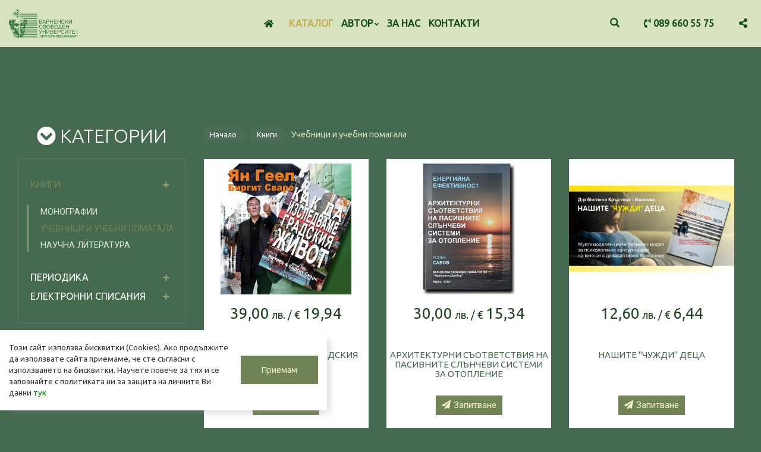

--- FILE ---
content_type: text/html; charset=UTF-8
request_url: http://publish.vfu.bg/bg/%D0%A3%D1%87%D0%B5%D0%B1%D0%BD%D0%B8%D1%86%D0%B8-%D0%B8-%D1%83%D1%87%D0%B5%D0%B1%D0%BD%D0%B8-%D0%BF%D0%BE%D0%BC%D0%B0%D0%B3%D0%B0%D0%BB%D0%B0/c12.html
body_size: 13829
content:
<!DOCTYPE html>
<html lang="bg">
  <head>
  		<meta charset="utf-8">
    <meta http-equiv="X-UA-Compatible" content="IE=edge">
    <meta name="viewport" content="width=device-width, initial-scale=1.0">
    <title>Учебници и учебни помагала</title>
    <base href="http://publish.vfu.bg/" />
	<meta name="version" content="v3.78" />
    
		<meta name="description" content="университетско издателство на Варненски свободен университет"/>
	<link href='//fonts.googleapis.com/css?family=Roboto:100,200,300,400,700&subset=cyrillic-ext,latin' rel='stylesheet' type='text/css' />

	<link href="http://publish.vfu.bg/themes/classic_shop/css/reset.css" rel="stylesheet">
    <link href="http://publish.vfu.bg/themes/classic_shop/css/bootstrap.min.css" rel="stylesheet">
    
	<link href="http://publish.vfu.bg/themes/classic_shop/css/fontawesome/all.min.css" rel="stylesheet" >
	<link href="http://publish.vfu.bg/themes/classic_shop/css/fontawesome/v4-shims.min.css" rel="stylesheet" >

    <link href="http://publish.vfu.bg/themes/classic_shop/css/prettyPhoto.css" rel="stylesheet">
    <link href="http://publish.vfu.bg/themes/classic_shop/css/price-range.css" rel="stylesheet">
    <link href="http://publish.vfu.bg/themes/classic_shop/css/animate.css" rel="stylesheet">

    <!-- Hero slider -->
    <link href="http://publish.vfu.bg/themes/classic_shop/css/hero-slider.css" rel="stylesheet">

    <!-- Owl Carousel Assets -->
    <link href="http://publish.vfu.bg/themes/classic_shop/js/owl-carousel/owl.carousel.css" rel="stylesheet">
    <link href="http://publish.vfu.bg/themes/classic_shop/js/owl-carousel/owl.theme.css" rel="stylesheet">
    <link href="http://publish.vfu.bg/themes/classic_shop/js/owl-carousel/owl.transitions.css" rel="stylesheet">

    <link href="http://publish.vfu.bg/themes/classic_shop/js/swipebox/css/swipebox.css" rel="stylesheet">

    <link href="http://publish.vfu.bg/themes/classic_shop/css/main.css" rel="stylesheet">
	<link href="http://publish.vfu.bg/themes/classic_shop/css/res.css" rel="stylesheet">

    <script src="http://publish.vfu.bg/themes/classic_shop/js/jquery.min.js"></script>
	<script src="http://publish.vfu.bg/themes/classic_shop/js/swipebox/js/jquery.swipebox.js"></script>
	<script src="http://publish.vfu.bg/themes/classic_shop/js/bcSwipe.js"></script>

	<!--[if lt IE 9]>
        <script src="http://publish.vfu.bg/themes/classic_shop/js/html5shiv.js"></script>
        <script src="http://publish.vfu.bg/themes/classic_shop/js/respond.min.js"></script>
    <![endif]-->
    <link rel="icon" type="image/png" href="http://publish.vfu.bg/media/logo/logo_bg_site.png">

    <!-- Open Graph data -->

			
								            		            	
		    
        
        <meta property="og:image:type"           content="image/jpeg" >
        <meta property="og:image:width"          content="1200" >
        <meta property="og:image:height"         content="630" >
        <meta property="og:type"             content="product" >
        <meta property="og:url"              content="http://publish.vfu.bg/bg/%D0%A3%D1%87%D0%B5%D0%B1%D0%BD%D0%B8%D1%86%D0%B8-%D0%B8-%D1%83%D1%87%D0%B5%D0%B1%D0%BD%D0%B8-%D0%BF%D0%BE%D0%BC%D0%B0%D0%B3%D0%B0%D0%BB%D0%B0/c12.html" >
        <meta property="og:title"            content="Учебници и учебни помагала" >
        <meta property="og:description"      content="университетско издателство на Варненски свободен университет" >
        
	



    <style>
		#owl .owl-item div{
            padding:0px;
        }
        #owl .owl-item img {
            display: block;
            width: 100%;
            max-height: 105vh;
            max-height: 100vh;
            object-fit: cover;
        }
                    .loading_fld {
                --background: rgba(215, 226, 192, 0.8) url(http://publish.vfu.bg/media/logo/logo_bg_site.png) no-repeat center center / auto 10%;
				background: rgba(39, 39, 39, 0.8) url(http://publish.vfu.bg/media/logo/logo_bg_site.png) no-repeat center center / auto 10%;
            }
        
		img.logo, .navbar-brand{
			width:140px;
		}
        .helper>img.logo {
            max-width: 140px;
        }
		body, h2.title::before,.category-products .panel, .category-products .panel-default .panel-heading, .left-sidebar h2:before, h2.title::before, .slide-content, .category-products {
			background-color:#456a50;
		}
		#swipebox-overlay {
			background-color:rgba(69, 106, 80, 0.8)
		}
		.contact-info h3, h1.title, h2.title,.productinfo.text-center > h2 > a, .productinfo h2,.login-form h2, .signup-form h2,.user_info label,  .left-sidebar h2, .product-information, .product-information p, .product-information span label, .product-information span label, .product-information h1, .productinfo > p, .single-blog-post h1, .title.text-center, label, #contact-page .contact-info p,  .breadcrumbs .breadcrumb li a,
        .text_pages_content, .text_pages_content p, .banners p, .category_description h1, .category_description p, .category-products .panel-default .panel-heading .panel-title a, .lineBg > .fa, .banners h2, td.cart_description h4 a, .pages-top-content,
        .table>tbody>tr>td, .required_note, .table>thead:first-child>tr:first-child>th, .order_was_sent h2, .order_was_sent p, .panel-body ul li a:hover, .share-in-socials, .category-products .badge, .terms_for_delivery, .return_of_goods, body#pages .page_item, a, .caption date {
			color:#ffffff;
		}

		.left-sidebar h2:after, h2.title:after, .category-products, .blog-post-area .single-blog-post a, hr, .table-responsive {
            border:none;
			border: 1px solid rgba(255, 255, 255, 0.1);
		}

        .table>tbody>tr>td{
        	border-top: 1px solid rgba(255, 255, 255, 0.1);
        }

		.gallery h3, .one_file a, .single-blog-post h3, .category-tab .productinfo p ,.blog-post-area  .single-blog-post p, .pade_data p, .page_item h2 a, .pade_data h3,  .no_products, .panel-body ul li a  {
			color:rgba(255, 255, 255, 0.8);
		}

		.single-widget ul li a:hover, .brands_products h2, .btn-primary {
			color:#ffffff;
		}

		.contactinfo ul li a:hover{
			color:#000000;
		}
		.blog-post-area .single-blog-post .btn-primary, .blog-post-area .post-meta ul li i, .add-to-cart:hover,.shopping-cart-header > .badge,  a#scrollUp, .sinlge-post-meta li i::after, .btn.btn-primary, .btn.btn-secondary,  .recommended-item-control i,
		.view-product h3, .item-control i, .table-striped > tbody > tr:nth-child(2n+1) > th,.btn-primary, .get, .pagination-area
 		.pagination li a:hover, .pagination-area .pagination li .active, .cart, a.header_button, .owl-theme .owl-controls .owl-page span, #swipebox-top-bar, #home-page-products .owl-buttons div, #recommended-item-carousel .owl-buttons div,
        .nav-gallery ul li:hover, .btn-default, .day.selected.active, .contact-tools {
			background:#718456;
		}

		::selection {  background:#718456; }
		::-moz-selection { background:#718456;
		}


        ul.navbar-nav>li::after, h1.lineBg ::after, h2.lineBg ::after{
            border-bottom: #718456 3px solid;
        }
        .order_confirmation{ border:2px solid #718456; }
		.cart:hover, a.header_button:hover, .btn-default:hover{
			background:rgba(113, 132, 86, 0.8);
		}

		.blog-post-area .single-blog-post .btn-primary, .btn.btn-secondary, .fa-calendar::before, a#scrollUp, .btn-primary, .recommended-item-control i, .add-to-cart:hover, .view-product h3, .item-control i, .nav-gallery ul li a, .indexCategoriesSection h3,
		.table-striped > tbody > tr:nth-child(2n+1) > th, .control-carousel:hover, .cart, .product-overlay .oldPrice, .product-overlay .newPrice, a.header_button, tr.cart_menu, .badge, .btn-default, #swipebox-title, .day.selected.active, .contact-tools li a{
			color:#f5f1c7 !important;
		}
		.top-message-wrap {
			background-color:rgba(18, 76, 25, 0.99);
		}
		.navbar, .ext-nav .dropdown-menu, .shopping-cart.dropdown-menu, .header-multilines .dropdown-menu{
			background:#d7e2c0;
		}
		.breadcrumb>li, .navbar-collapse .in > li > a{
			color:#ffffff;
		}
		.navbar-nav > li > a, .mainmenu ul li a, .mainmenu ul li a, .navbar-nav li ul.sub-menu li a, #myNavbar i.fa-angle-down,  .shop-menu ul li a, .shop-menu ul li a.cart_button, a.mobile-search, .shop-car-nav li a, .middle-navigation>ul>li>a, .header-message p,
        .cart_button, li.dropdown.open > ul > li > a, .dropdown-menu li a, .ext-nav li a span, .ext-nav li a, .fa-volume-control-phone, .empty-cart>h5, .shopping-cart, .shopping-cart-total > span > span, .ext-nav .fa.fa-angle-down {
			color:#124c19;
		}
        .navbar-toggle .icon-bar {
			background-color:#124c19;
		}
        .navbar-toggle.active .icon-bar:last-child, .navbar-toggle.active .icon-bar:nth-of-type(2) {
            border: 1px solid #124c19;
        }
        .navbar-toggle.active .icon-bar.middle-bar {
			background:none;
		}
		.social-icons ul li a i, .contactinfo ul li a, .caret {
			color:rgba(18, 76, 25, 0.6);
		}
		.main-nav-scrolled {
			--background:#d7e2c0 ;
		}
    	.shop-menu ul li a:hover, .shop-menu ul li a:hover , a.cart_button:hover i.fa-shopping-cart:before, .baskView h5, .panel-title a:hover, .category-products .panel-default .panel-heading .panel-title a:hover, #accordian  ul > li  a.active,
        ul.panel-title.active li a, .cd-hero__marker, .text_pages_content a:hover, .text_pages_content  a:focus, .blog-post-area .date {
			color:#718456 !important;
    	}
		div.product-overlay,.btn-primary, .badge, tr.cart_menu, .nav-gallery ul, .panel-footer{
			background:rgba(113, 132, 86, 0.95);
		}
        .btn-primary:hover, .con_shop:hover, .portfolio-box div.portfolio_caption {
            background-color:rgba(113, 132, 86, 0.8);
        }
    	.category-tab ul {
    		border-color:#000000;
    	}
		.nav li .active, .mainmenu ul li a:hover, .mainmenu ul li a.active, .icon-bar, .shop-menu ul li a.active, .top-message-wrap{
			color:#d7e2c0;
		}
		.nav li .active, .mainmenu ul li a:hover, .mainmenu ul li a.active, .shop-menu ul li a.active, .navbar-nav li ul.sub-menu li a:hover, .footerBlock a, .dropdown-menu li a:hover, .dropdown-menu li a:focus,
		.shopping-cart .shopping-cart-items .item-price, .header-multilines li:hover a, .middle-navigation>ul>li>a.active {
			color:#c2b04a;
		}
        ul.sub-menu {
            background:rgba(215, 226, 192, 0.99);
        }
		.home_page_content, header .owl-carousel{
			background-color: #456a50;
		}
		.home_page_content>svg>polygon {
			fill: #456a50;
		}
		.bg-page-content h1, .bg-page-content h2, .bg-page-content h3, .bg-page-content p, #slider-carousel .text-box1 > h2, .home_page_content div.one_file a, .panel-footer {
			color: #ffffff;
		}
		.sinlge-post-meta li i::after, .blog-post-area .post-meta ul li i::after{
			border-color:transparent transparent transparent #718456;
		}
		#footer, .footer-bottom{
			background-color: #294833;
		}
		#footer, .footer-widget p, .single-widget ul li a, .footer-bottom p {
			color:#ffffff;
		}
		#footer h2, .copy, #footer .social-icons ul li a i, single-widget ul li a:hover {
			color:rgba(255, 255, 255, 0.6);
		}
		.blog-post-area .single-blog-post a img, picture.rounded, .article>.image, .category-products, .single-blog-post > img, section.banners img, .slide_text, .product-information,
        #footer .footerBlock h2, .add-to-cart, .recommended-item-control>i, .table-responsive, .container.carousel-inner>a>i, .share-btn, .page_image,
        .item-control i, .product-image-wrapper, .single-products, .nav-gallery ul, .view-product img, .view-product img, .category-tab ul, .panel-group .panel,
        .portfolio-box.rounded, .portfolio-box div.portfolio_caption, .carousel-inner .item img, .order_confirmation, .news-main-img, #swipebox-slider .slide img,
        .panel-footer, .messageOnIndex, .blog-post-area .single-blog-post a {
			border-radius: 0px !important;
			border-radius: 0px !important;
			-webkit-border-radius: 0px !important;
			-moz-border-radius: 0px !important;
		}
		.cookies_message {
			border-top-right-radius: 0px;
			border-bottom-right-radius: 0px;
		}
		.cd-hero__marker, .cd-hero__nav li, .cd-hero__nav a:hover {
			border-top-left-radius: 0px;
			-webkit-border-top-left-radius: 0px;
			-moz-border-radius-topleft: 0px;
			border-top-right-radius: 0px;
			-webkit-border-top-right-radius: 0px;
			-moz-border-radius-topright: 0px;
		}
        .blog-post-area .post-meta ul li i, .cd-hero__btn, .cd-hero__btn.cd-hero__btn--secondary, .btn-default, .product-information .cart, .owl-theme .owl-controls .owl-buttons div, a#scrollUp, .go_to_gallery, .btn.btn-primary,
		.btn-lg,  .form-control, .search_box input, .dropdown-menu, .blog-post-area .single-blog-post .btn-primary, .closeBtn, #swipebox-prev, #swipebox-next, #swipebox-close {
        	border-radius: 0px !important;
			-webkit-border-radius: 0px !important;
			-moz-border-radius: 0px !important;
        }
		p.cart_total_price,.product-information span span,.oldPrice, #qty>button , .newPrice,
		.total-result span, .total-result span span, .single-products h2 b, .one_file a:hover, .productinfo h4 ,.productinfo.text-center > h4, .product-overlay .add-to-cart, .productinfo .newPrice {
			color: #000000;
		}
		.contact-info .social-networks ul li a i{
			color:#718456;
		}
		@media (max-width: 769px) {
		    .helper>img.logo { max-width:133px; }
		}

					.dark_blend{
				display:none;
			}
                            #index>.header_top, #index>.header-middle, #index>.header-bottom, #index>.header{
                background-color: rgba(215, 226, 192, 0.9);
            }

			#header.header-multilines {
				background-color: #d7e2c0;
			}

            .mainmenu.pull-left > ul > li { background:none; }
            .text-box2 { top:16%; }
            .headpart{ margin-top: -15%; }
            .owl-item span, .single_head_image > span { top: 53%; }

            @media screen and (max-width: 1280px){
                .headpart { margin-top: -2%; }
                .single_head_image { margin-top: 0%; }
                .home_page_content {
                    padding: 60px 0;
                }
            }
            body#index > #header {
                position: relative;
                left:0;
                right:0;
            }
            @media screen and (max-width: 1024px){
                body#index > #header {
                    position:relative;
                }
                #index > header, #index>.header_top, #index>.header-middle, #index>.header-bottom, #index>.header{
                    background-color: rgba(215, 226, 192, 1) !important;
                }
                .headpart { margin-top: 0; }
                .single_head_image { margin-top: 0; }
                .home_page_content {
                    padding: 30px 0;
                }
            }
                            .single-products {
                min-height: auto;
            }
        

@media screen and (max-width: 1280px) {
    img.logo{
        width:116.66666666667px;
    }
}
@media screen and (max-width: 769px) {
    /* iPad */
    .mainmenu.pull-left > ul > li{
        background: none;
    }
    ul.sub-menu{
        background:none;
    }
	img.logo, .navbar-brand {
        width: auto;
        max-height: 50px;
    }
    ul.sub-menu{
        background:none;
    }
    ul.sub-menu {
        background: none;
        margin: 15px;
        border-left: 3px solid #718456;
    }
    #header > div.header-bottom > div > div > div > div > div.mainmenu.pull-left > ul > li.dropdown > ul > li > a {
        color:#124c19;
    }
    #swipebox-overlay {
        background-color:rgba(69, 106, 80, 1)
    }
}
@media screen and (max-width: 640px) {
    .navbar-nav li ul.sub-menu li a{
        color:#124c19;
    }
    .navbar-nav li ul.sub-menu li a:hover{
        color:#c2b04a;
	}
    img.logo{
        width:auto;
        --height:58px;
    }
}
@media screen and (max-width: 416px) {
    img.logo{
        --width:93.333333333333px;
        max-width: 120px;
        height: auto;
    }
}
</style>
<script>
var __lang = 'bg';
var __item = 'products';
</script>
    <style>
.single-products{ background-color:#fff; }
</style>
    <style>
section.gallery_section{
    background-attachment: fixed;
    --background-image: url( );
    background-color:#f3f3f3;
    background-size: cover !important;
    background-position: 50% 0 !important;
}

section.gallery_section h2.lineBg{ background:none; }
section.gallery_section h2.lineBg > span{  background-color:transparent; }

</style>
    <style>
section.news_section {
    background: #fff;
    padding-bottom: 40px;
}
.latest_news_bg,
.latest_news_bg h2.lineBg > span,
section.news_section h2.lineBg > span {
    background: #fff;
}
</style>
    <link href="https://fonts.googleapis.com/css?family=Ubuntu:300,400" rel="stylesheet" />

<style>
body {
   font-family: 'Ubuntu', sans-serif;
}
.navbar-nav>li>a {
    font-weight: 300;
}
.text_pages_pictures div.text-section h2 {
    font-weight: 400;
}
</style>
    <style>
.navbar.navbar-fixed-top.small_header {
    border-bottom: 3px solid #718456;
}
</style>
    <style>
.share-in-socials>a,
div.footer-widget div.social-icons ul li { border-radius: 50% !important;  }
</style>
    <style>
div.product-overlay{
    background:none !important;
    z-index: -1;
}
div.product-overlay a, div.product-overlay h2, div.product-overlay span, div.product-overlay .oldPrice, div.product-overlay p.unavailable {
    display:none !important;
}
</style>
    <style>
.look-down { display:none;  }
</style>
    <style>
.gallery>div, .image_gallery_index>div {  margin-bottom: 0;  padding: 0; }
.gallery_section {  padding: 0; }
.gallery_section.show .image_gallery_index {  margin-top: 0; }
.image_gallery_index p {  margin-top: 30px; }
.portfolio-box { margin-bottom:0; }
.grid div.col-sm-3.col-xs-6.col-12 { padding:0;  }
</style>
    <style>
.text_pages_pictures {
    padding: 0;
}
.single_accent {
    padding: 0;
}
</style>
    <style>
@media screen and (min-width: 768px) and (max-width: 1401px) {
ul.sub-menu {
    margin-left: -330px;
}
.navbar-nav li ul.sub-menu li {
    padding: 5px 10px 5px 10px;
} }

@media screen and (min-width: 769px) {
ul.sub-menu {
    width: 640px;
}
.navbar-nav li ul.sub-menu li {
    line-height: 3rem;
    width: 33.333%;
    float: left;
}
}

@media screen and (min-width: 1280px) {
ul.sub-menu {
    width: 1024px;
    margin-left: -250px;
}
.navbar-nav li ul.sub-menu li {
    line-height: 3rem;
    width: 25%;
    float: left;
}

}


</style>
    <style>
.header-text-bg-full-width, .header-text-bg { background: none; }
h1 { color: #0b2713; }
.cd-hero:before {  height: 150px;  background: linear-gradient(0, #456a50, transparent); }
.navbar-nav>li>a {  font-weight: 600;  text-transform: uppercase;  }
.category-products .badge {  color: #92a477 !important;  }
.category-products div.panel-body ul { border-left: 2px solid #92a477; }
section.address-bottom {  background: #e9efe2;  }
.breadcrumb>.active {  color: #d7e2c0;  }
.contentColmnProduct h1 { font-weight: 600; color: #fff; }
.product-information {  background: #7d987b;  }
.one_file {  background: transparent;  }
p.cart_total_price, .product-information span span, .oldPrice, #qty>button, .newPrice, .total-result span, .total-result span span, .single-products h2 b, .one_file a:hover, .productinfo h4, .productinfo.text-center > h4, .product-overlay .add-to-cart, .productinfo .newPrice {
    color: #1e461d;
}
a:hover, a:focus {  color: #cfdeaf;  }
.productinfo h2 {  color: #456a50 !important; }
table.table-product-type thead {  background: rgb(69 106 80);  }
.category-tab ul {  background: #2a4c34; }
.social-nav .nav>li>a {  color: #718456;  }

h1, h2 {  font-weight: 500;  }

@media (min-width: 1280px) {
    #index > section > ul > li > div > div > h1:nth-child(1) { font-size: 3em; }
}

@media (max-width: 1280px) {
   .header-text-bg h1 {  font-size: 2em; }
}

</style>

  </head>
<body id="products"  class="category_12">
	<div class="clearfix"></div>
	<div class="cookies_message"><div class="cnt"><p>Този сайт използва бисквитки (Cookies). Ако продължите да използвате сайта приемаме, че сте съгласни с използването на бисквитки. Научете повече за тях и се запознайте с политиката ни за защита на личните Ви данни <a href="http://vfu.bg/gdpr" target="_blank"><span style="color:#008000">тук</span></a></p><div class="b_cnt"><a href="javascript:;" class="btn btn-default" id="cookies_accept" >Приемам</a></div></div></div>
		<script>
		$( window ).on( "load", function() {
			if(sessionStorage.getItem('pop_cookies_accept')  !=  'cookies_accepted' ) {
				$(".cookies_message").addClass('shown');
				//$(".loading_fld").show( 100 );
			}
		});
		$('#cookies_accept').click(function(e) {
			$('.cookies_message').fadeOut();
			//$(".loading_fld").hide( 100 );
			sessionStorage.setItem('pop_cookies_accept','cookies_accepted')
		});
		</script>
<header id="header"><!--header-->
	<div class="header-container"><!--header-container-->
		<nav class="navbar navbar-fixed-top">
			<a class="navbar-brand navbar-brand-wrap" href="http://publish.vfu.bg/bg/index.html" title="index">
				<span class="helper">
				<img src="http://publish.vfu.bg/media/logo/logo_bg.png" id="idLogo" class="logo" alt="университетско издателство на Варненски свободен университет"/>				<img src="http://publish.vfu.bg/media/logo/logo_bg_site.png" class="mlogo" alt="1"/>				</span>
			</a>
						<div class="collapse navbar-collapse" id="myNavbar">
				<ul class="nav navbar-nav navbar-right main-nav mainmenu">
					<li id="menu-home"><a href="http://publish.vfu.bg/bg/index.html"  ><i class="fas fa-home"></i> <span>Начало</span></a></li>
											<li id="menu-items" class="dropdown"><a href="http://publish.vfu.bg/bg/Каталог/c1.html" class="active" >Каталог</a>
													</li>
																<li class="dropdown"><a href="javascript:;" data-toggle="dropdown" class="dropdown-toggle" title="Автор">Автор<i class="fa fa-angle-down"></i></a>
							<ul class="sub-menu">
															<li><a href="http://publish.vfu.bg/bg/producer/galya-gercheva-nestorova-snezhana-ilieva/2.html" >Галя Герчева-Несторова, Снежана Илиева</a></li>
															<li><a href="http://publish.vfu.bg/bg/producer/snezhana-ilieva/3.html" >Снежана Илиева</a></li>
															<li><a href="http://publish.vfu.bg/bg/producer/yan-geel-birgit-svare/4.html" >Ян Геел, Биргит Сваре</a></li>
															<li><a href="http://publish.vfu.bg/bg/producer/rosen-savov/5.html" >Росен Савов</a></li>
															<li><a href="http://publish.vfu.bg/bg/producer/miglena-krasteva-ivanova/6.html" >Миглена Кръстева - Иванова</a></li>
															<li><a href="http://publish.vfu.bg/bg/producer/boncho-asenov/7.html" >Бончо Асенов</a></li>
															<li><a href="http://publish.vfu.bg/bg/producer/valeri-stoyanov/8.html" >Валери Стоянов</a></li>
															<li><a href="http://publish.vfu.bg/bg/producer/rositsa-nikiforova/9.html" >Росица Никифорова</a></li>
															<li><a href="http://publish.vfu.bg/bg/producer/anna-nedyalkova/31.html" >Анна Недялкова</a></li>
															<li><a href="http://publish.vfu.bg/bg/producer/avtorski-kolektiv/10.html" >Авторски колектив</a></li>
															<li><a href="http://publish.vfu.bg/bg/producer/velislava-nikolaeva/48.html" >Велислава Николаева</a></li>
															<li><a href="http://publish.vfu.bg/bg/producer/krasimir-nedyalkov/30.html" >Красимир Недялков</a></li>
															<li><a href="http://publish.vfu.bg/bg/producer/yoanna-nedyalkova/12.html" >Йоанна Недялкова</a></li>
															<li><a href="http://publish.vfu.bg/bg/producer/dimitar-uzunov/13.html" >Димитър Узунов</a></li>
															<li><a href="http://publish.vfu.bg/bg/producer/mariya-kardzhieva/14.html" >Мария Кърджиева</a></li>
															<li><a href="http://publish.vfu.bg/bg/producer/savka-kazalarska/15.html" >Савка Казаларска</a></li>
															<li><a href="http://publish.vfu.bg/bg/producer/ofeliya-kaneva/16.html" >Офелия Кънева</a></li>
															<li><a href="http://publish.vfu.bg/bg/producer/petar-neshev/17.html" >Петър Нешев</a></li>
															<li><a href="http://publish.vfu.bg/bg/producer/petar-hristov/19.html" >Петър Христов</a></li>
															<li><a href="http://publish.vfu.bg/bg/producer/stefan-simeonov/20.html" >Стефан Симеонов</a></li>
															<li><a href="http://publish.vfu.bg/bg/producer/valeri-hristov/21.html" >Валери Христов</a></li>
															<li><a href="http://publish.vfu.bg/bg/producer/valeri-popov/22.html" >Валери Попов</a></li>
															<li><a href="http://publish.vfu.bg/bg/producer/stanislava-mineva/23.html" >Станислава Минева</a></li>
															<li><a href="http://publish.vfu.bg/bg/producer/boycho-boychev/24.html" >Бойчо Бойчев</a></li>
															<li><a href="http://publish.vfu.bg/bg/producer/avtorski-kolektiv-pod-redaktsiyata-na-prof-d-r-petar-hristov/25.html" >Авторски колектив, под редакцията на проф. д-р Петър Христов</a></li>
															<li><a href="http://publish.vfu.bg/bg/producer/veselin-kolev/26.html" >Веселин Колев</a></li>
															<li><a href="http://publish.vfu.bg/bg/producer/ekaterina-mateeva/27.html" >Екатерина Матеева</a></li>
															<li><a href="http://publish.vfu.bg/bg/producer/ivan-ruschev/28.html" >Иван Русчев</a></li>
															<li><a href="http://publish.vfu.bg/bg/producer/orlin-borisov/29.html" >Орлин Борисов</a></li>
															<li><a href="http://publish.vfu.bg/bg/producer/galina-shamonina-boryana-kostova/33.html" >Галина Шамонина, Боряна Костова</a></li>
															<li><a href="http://publish.vfu.bg/bg/producer/aleksandar-slaev/34.html" >Александър Слаев</a></li>
															<li><a href="http://publish.vfu.bg/bg/producer/anton-grozdanov/35.html" >Антон Грозданов</a></li>
															<li><a href="http://publish.vfu.bg/bg/producer/stefan-simeonov/36.html" >Стефан Симеонов</a></li>
															<li><a href="http://publish.vfu.bg/bg/producer/stefan-simeonov/37.html" >Стефан Симеонов</a></li>
															<li><a href="http://publish.vfu.bg/bg/producer/emil-madzharov/38.html" >Емил Маджаров</a></li>
															<li><a href="http://publish.vfu.bg/bg/producer/viktor-petkov/39.html" >Виктор Петков</a></li>
															<li><a href="http://publish.vfu.bg/bg/producer/zdravko-traykov/40.html" >Здравко Трайков</a></li>
															<li><a href="http://publish.vfu.bg/bg/producer/virzhiniya-ivanova/41.html" >Виржиния Иванова</a></li>
															<li><a href="http://publish.vfu.bg/bg/producer/rumen-stamatov-i-svetlana-sariyska/43.html" >Румен Стаматов и Светлана Сарийска</a></li>
															<li><a href="http://publish.vfu.bg/bg/producer/svetlana-sariyska/44.html" >Светлана Сарийска</a></li>
															<li><a href="http://publish.vfu.bg/bg/producer/galya-gercheva-nestorova/18.html" >Галя Герчева-Несторова</a></li>
															<li><a href="http://publish.vfu.bg/bg/producer/yordan-yordanov/45.html" >Йордан Йорданов</a></li>
															<li><a href="http://publish.vfu.bg/bg/producer/yordan-yordanov/46.html" >Йордан Йорданов</a></li>
															<li><a href="http://publish.vfu.bg/bg/producer/olga-borisova/47.html" >Олга Борисова</a></li>
															<li><a href="http://publish.vfu.bg/bg/producer/d-r-veselin-tenev/49.html" >д-р Веселин Тенев</a></li>
															<li><a href="http://publish.vfu.bg/bg/producer/sevgi-osman/50.html" >Севги Осман</a></li>
															<li><a href="http://publish.vfu.bg/bg/producer/yani-yanev-i-svetlozar-popov/51.html" >Яни Янев и Светлозар Попов</a></li>
															<li><a href="http://publish.vfu.bg/bg/producer/galina-kovacheva/52.html" >Галина Ковачева</a></li>
															<li><a href="http://publish.vfu.bg/bg/producer/vanya-hristova/53.html" >Ваня Христова</a></li>
															<li><a href="http://publish.vfu.bg/bg/producer/veselina-spasova/54.html" >Веселина Спасова</a></li>
															<li><a href="http://publish.vfu.bg/bg/producer/rumen-ventsislavov-pehlivanov/55.html" >Румен Венциславов Пехливанов</a></li>
															<li><a href="http://publish.vfu.bg/bg/producer/zhivko-atanasov-zhelev/56.html" >Живко Атанасов Желев</a></li>
															<li><a href="http://publish.vfu.bg/bg/producer/petya-raycheva-odzhakova/57.html" >Петя  Райчева Оджакова</a></li>
															<li><a href="http://publish.vfu.bg/bg/producer/tanya-raycheva-petrova/58.html" >Таня Райчева Петрова</a></li>
															<li><a href="http://publish.vfu.bg/bg/producer/ivaylo-iliev-lazarov/59.html" >Ивайло Илиев Лазаров</a></li>
															<li><a href="http://publish.vfu.bg/bg/producer/rumen-ivanov-stamatov/60.html" >Румен Иванов Стаматов</a></li>
															<li><a href="http://publish.vfu.bg/bg/producer/valentin-eftimov-eftimov/61.html" >Валентин Ефтимов Ефтимов</a></li>
															<li><a href="http://publish.vfu.bg/bg/producer/mariya-kehayova-stoycheva/62.html" >Мария Кехайова-Стойчева</a></li>
															<li><a href="http://publish.vfu.bg/bg/producer/todor-kirev-todorov/63.html" >Тодор Кирев Тодоров</a></li>
															<li><a href="http://publish.vfu.bg/bg/producer/rumen-ivanov-stamatov-albena-todorova-pavlova-svetlana-nikolova-sariyska-kapka-taneva-nikolova/64.html" >Румен Иванов Стаматов, Албена Тодорова Павлова, Светлана Николова Сарийска, Капка Танева Николова</a></li>
															<li><a href="http://publish.vfu.bg/bg/producer/ivelina-ivanova/65.html" >Ивелина Иванова</a></li>
															<li><a href="http://publish.vfu.bg/bg/producer/yordan-yordanov/66.html" >Йордан Йорданов</a></li>
															<li><a href="http://publish.vfu.bg/bg/producer/petar-hristov-beatris-yordanova/67.html" >Петър Христов, Беатрис Йорданова</a></li>
															<li><a href="http://publish.vfu.bg/bg/producer/vasil-pavlov/69.html" >Васил Павлов</a></li>
															<li><a href="http://publish.vfu.bg/bg/producer/valentin-eftimov/70.html" >Valentin Eftimov</a></li>
															<li><a href="http://publish.vfu.bg/bg/producer/tsvetan-petkov/71.html" >Цветан Петков</a></li>
															<li><a href="http://publish.vfu.bg/bg/producer/ivaylo-lazarov/72.html" >Ивайло Лазаров</a></li>
															<li><a href="http://publish.vfu.bg/bg/producer/daniela-popova/73.html" >Даниела Попова</a></li>
															<li><a href="http://publish.vfu.bg/bg/producer/yonko-kunchev/74.html" >Йонко Кунчев</a></li>
															<li><a href="http://publish.vfu.bg/bg/producer/boryana-kostova/75.html" >Боряна Костова</a></li>
															<li><a href="http://publish.vfu.bg/bg/producer/ivelina-ivanova/76.html" >Ивелина Иванова</a></li>
														</ul>
						</li>
																														<li>
																<a href="http://publish.vfu.bg/bg/za-nas.html"  >ЗА НАС</a>
																							</li>
																																																																																										
								        
					
										
																																								<li id="menu-contacts">
																<a href="http://publish.vfu.bg/bg/contacts.html"  >Контакти</a>
																							</li>
																										</ul>
			</div>
			<ul class="ext-nav">
				<li class="dropdown search-otr">
					<a class="dropdown-toggle" data-toggle="dropdown" href="#" title="Търси"><span class="glyphicon glyphicon-search"></span></a>
					<div class="dropdown-menu dropdown-menu-right">
						<div class="search_box pull-right" aria-labelledby="dropdownMenuLink" >
							<a href="#" class="mobile-search" role="button" id="dropdownMenuLink" data-toggle="dropdown" aria-haspopup="true" aria-expanded="false" title="Търси"><i class="fa fa-search fa-lg" aria-hidden="true"></i></a>
							<form action="http://publish.vfu.bg/bg/search.html" method="get" accept-charset="UTF-8" class="search-form">
								<label for="search">Търси</label>
								<input type="text" name="q" id="search" class="searchInput" placeholder="Търси">
								<button type="submit" title="Търси"><i class="fa fa-search fa-lg" aria-hidden="true"></i></button>
							</form>
							<div class="clearfix"></div>	
						</div>
					</div>
				</li>
								<li class="phone"><a href="tel:0896605575"> <i class="fa fa-volume-control-phone" aria-hidden="true"></i> 089 660 55 75</a></li>																			<li class="dropdown">
						<a class="dropdown-toggle" data-toggle="dropdown" href="#" title="Share"><i class="fa fa-share-alt" aria-hidden="true"></i></a>
						<div class="dropdown-menu dropdown-menu-right social-nav">
							<ul class="nav">
																								<li><a href="http://facebook.com/VarnaFreeUniversity/" target="_blank" title="facebook"><i class="fa fa-facebook"></i></a></li>
																																<li><a href="http://instagram.com" target="_blank" title="instagram"><i class="fa fa-instagram"></i></a></li>
																																<li><a href="http://www.linkedin.com/school/varna-free-university-chernorizets-hrabar/" target="_blank" title="linkedin"><i class="fa fa-linkedin"></i></a></li>
																																<li><a href="http://youtube.com/user/VarnaFreeUniversity" target="_blank" title="youtube"><i class="fa fa-youtube"></i></a></li>
																						</ul>
						</div>
					</li>
																</ul>
			<div class="navbar-header">
				<button type="button" class="navbar-toggle" data-toggle="collapse" data-target="#myNavbar">
					<span class="sr-only">Menu</span>
					<span class="icon-bar"></span>
					<span class="icon-bar"></span>
					<span class="icon-bar"></span> 
				</button>
			</div>
					</nav>
	</div><!--/header-container-->
</header><!--/header-->
<div class="contact-tools">
	<ul>
	<li><a href="http://publish.vfu.bg/bg/contacts.html" ><i class="fa fa-envelope"></i> <b>Пишете ни</b></a></li>	<li><a href="tel:0896605575" title="Обадете се"><i class="fa fa-phone"></i> <b>089 660 55 75</b></a></li>	</ul>
</div>

    <div class="header-design-products"><div class="header-design-wrapper"></div></div>
	<div class="container wrapper">
	<div class="row">
					<div class="col-md-3 col-sm-4" id="categories-menu">
				<div class="left-sidebar">
<div class="catBox">
    <div class="headingCat">
        <h2><i class="fa fa-chevron-circle-down" aria-hidden="true"></i> <span>Категории</span></h2>
    </div>    
	<div class="panel-group category-products" id="accordian">	
        		<div class="panel panel-default">
			<div class="panel-heading">
								<ul data-id="2" class="panel-title  active ">
					<li>
						<a data-toggle="collapse" data-parent="#2" href="#maincid2">
							<span class="badge pull-right"><i class="fa fa-plus"></i></span>
							Книги
						</a>
					</li>
				</ul>
							</div>
						<div id="maincid2" class="panel-collapse">
				<div class="panel-body">
					<ul>
												<li><a data-id="15" href="http://publish.vfu.bg/bg/Монографии/c15.html" >Монографии </a>
                                                    </li>
												<li><a data-id="12" href="http://publish.vfu.bg/bg/Учебници-и-учебни-помагала/c12.html"  class="active" >Учебници и учебни помагала </a>
                                                    </li>
												<li><a data-id="3" href="http://publish.vfu.bg/bg/Научна-литература/c3.html" >Научна литература </a>
                                                    </li>
											</ul>
				</div>
			</div>
					</div>
				<div class="panel panel-default">
			<div class="panel-heading">
								<ul data-id="11" class="panel-title ">
					<li>
						<a data-toggle="collapse" data-parent="#11" href="#maincid11">
							<span class="badge pull-right"><i class="fa fa-plus"></i></span>
							Периодика
						</a>
					</li>
				</ul>
							</div>
						<div id="maincid11" class="panel-collapse collapse">
				<div class="panel-body">
					<ul>
												<li><a data-id="13" href="http://publish.vfu.bg/bg/Сборници-с-доклади/c13.html" >Сборници с доклади </a>
                                                    </li>
												<li><a data-id="16" href="http://publish.vfu.bg/bg/Научни-списания/c16.html" >Научни списания </a>
                                                    </li>
												<li><a data-id="14" href="http://publish.vfu.bg/bg/Годишник/c14.html" >Годишник </a>
                                                    </li>
											</ul>
				</div>
			</div>
					</div>
				<div class="panel panel-default">
			<div class="panel-heading">
								<ul data-id="26" class="panel-title ">
					<li>
						<a data-toggle="collapse" data-parent="#26" href="#maincid26">
							<span class="badge pull-right"><i class="fa fa-plus"></i></span>
							електронни списания
						</a>
					</li>
				</ul>
							</div>
						<div id="maincid26" class="panel-collapse collapse">
				<div class="panel-body">
					<ul>
												<li><a data-id="28" href="http://publish.vfu.bg/bg/e-Journal/c28.html" >e-Journal </a>
                                                    </li>
												<li><a data-id="27" href="http://publish.vfu.bg/bg/списание-Морско-право-и-индустрия-/c27.html" >списание "Морско право и индустрия" </a>
                                                    </li>
											</ul>
				</div>
			</div>
					</div>
		
	</div>
    </div>
	
	<script>
		$(document).ready(function() {
		 	$('#accordian ul.active>a').trigger('click');
		});
	</script>



</div>

			</div>
				<div class="col-md-9 col-sm-8 padding-right contentColmnProduct">		
				<div class="breadcrumbs">
					<ol class="breadcrumb">
						<li><a href="#">Начало</a></li>
																											<li><a href="http://publish.vfu.bg/bg/Книги/c2.html">Книги</a></li>
																												<li class="active">Учебници и учебни помагала</li>
																									<div class="clearfix"></div>
					</ol>
				</div>
			                												<div class="row products_data">	
                    					<div class="col-lg-4 col-md-4 col-sm-6 col-xs-6 col-12">
						<div class="product-image-wrapper">
							<div class="single-products" id="product-6">
								<div class="productinfo text-center">
									<a href="http://publish.vfu.bg/bg/kakdaizsledvamegradskiyazhivot/p6.html">
                                        <div class="image-wrapper">
                                            <img src="http://publish.vfu.bg/media/cache/3b/ef/thumb3_GehlCoverFB.jpg" alt="КАК ДА ИЗСЛЕДВАМЕ ГРАДСКИЯ ЖИВОТ" class="img-responsive " />
                                        </div>
                                        		                                        
                                            <div class="oldPrice">&nbsp;</div>
                                            <span class="newPrice"><nobr class='bg_price'>39,00</nobr class='bg_price'> лв. /  &euro; <nobr>19,94</nobr>																							</span>
                                                                                <h2>КАК ДА ИЗСЛЕДВАМЕ ГРАДСКИЯ ЖИВОТ</h2>
                                    </a>
																																					<a href="http://publish.vfu.bg/bg/contacts.html#КАК ДА ИЗСЛЕДВАМЕ ГРАДСКИЯ ЖИВОТ" rel="nofollow" class="btn btn-default add-to-cart"><i class="fa fa-paper-plane"></i>Запитване</a>
																	</div>
								<div class="product-overlay" onclick="location.href='http://publish.vfu.bg/bg/kakdaizsledvamegradskiyazhivot/p6.html';">
									<div class="overlay-content">
										<span><i class="fa fa-eye" aria-hidden="true"></i>  Разгледай</span>
												                                        
	                                        <span class="newPrice"><nobr class='bg_price'>39,00</nobr class='bg_price'> лв. /  &euro; <nobr>19,94</nobr></span>
	                                    									
										<h2>КАК ДА ИЗСЛЕДВАМЕ ГРАДСКИЯ ЖИВОТ</h2>
																					<a href="http://publish.vfu.bg/bg/contacts.html#КАК ДА ИЗСЛЕДВАМЕ ГРАДСКИЯ ЖИВОТ" rel="nofollow" class="btn btn-default add-to-cart"><i class="fa fa-paper-plane"></i>Запитване</a>
																			</div> 
								</div>                    	 
							</div>
						</div>
					</div>
									<div class="col-lg-4 col-md-4 col-sm-6 col-xs-6 col-12">
						<div class="product-image-wrapper">
							<div class="single-products" id="product-8">
								<div class="productinfo text-center">
									<a href="http://publish.vfu.bg/bg/arhitekturnisaotvetstviyanapasivniteslanchevi-/p8.html">
                                        <div class="image-wrapper">
                                            <img src="http://publish.vfu.bg/media/cache/a2/c5/thumb3_RosenSavov.png" alt="АРХИТЕКТУРНИ СЪОТВЕТСТВИЯ НА ПАСИВНИТЕ СЛЪНЧЕВИ СИСТЕМИ ЗА ОТОПЛЕНИЕ" class="img-responsive " />
                                        </div>
                                        		                                        
                                            <div class="oldPrice">&nbsp;</div>
                                            <span class="newPrice"><nobr class='bg_price'>30,00</nobr class='bg_price'> лв. /  &euro; <nobr>15,34</nobr>																							</span>
                                                                                <h2>АРХИТЕКТУРНИ СЪОТВЕТСТВИЯ НА ПАСИВНИТЕ СЛЪНЧЕВИ СИСТЕМИ ЗА ОТОПЛЕНИЕ</h2>
                                    </a>
																																					<a href="http://publish.vfu.bg/bg/contacts.html#АРХИТЕКТУРНИ СЪОТВЕТСТВИЯ НА ПАСИВНИТЕ СЛЪНЧЕВИ СИСТЕМИ ЗА ОТОПЛЕНИЕ" rel="nofollow" class="btn btn-default add-to-cart"><i class="fa fa-paper-plane"></i>Запитване</a>
																	</div>
								<div class="product-overlay" onclick="location.href='http://publish.vfu.bg/bg/arhitekturnisaotvetstviyanapasivniteslanchevi-/p8.html';">
									<div class="overlay-content">
										<span><i class="fa fa-eye" aria-hidden="true"></i>  Разгледай</span>
												                                        
	                                        <span class="newPrice"><nobr class='bg_price'>30,00</nobr class='bg_price'> лв. /  &euro; <nobr>15,34</nobr></span>
	                                    									
										<h2>АРХИТЕКТУРНИ СЪОТВЕТСТВИЯ НА ПАСИВНИТЕ СЛЪНЧЕВИ СИСТЕМИ ЗА ОТОПЛЕНИЕ</h2>
																					<a href="http://publish.vfu.bg/bg/contacts.html#АРХИТЕКТУРНИ СЪОТВЕТСТВИЯ НА ПАСИВНИТЕ СЛЪНЧЕВИ СИСТЕМИ ЗА ОТОПЛЕНИЕ" rel="nofollow" class="btn btn-default add-to-cart"><i class="fa fa-paper-plane"></i>Запитване</a>
																			</div> 
								</div>                    	 
							</div>
						</div>
					</div>
									<div class="col-lg-4 col-md-4 col-sm-6 col-xs-6 col-12">
						<div class="product-image-wrapper">
							<div class="single-products" id="product-15">
								<div class="productinfo text-center">
									<a href="http://publish.vfu.bg/bg/miglenakrasteva-ivanova/p15.html">
                                        <div class="image-wrapper">
                                            <img src="http://publish.vfu.bg/media/cache/61/13/thumb3_baner_megi.jpg" alt="НАШИТЕ "ЧУЖДИ" ДЕЦА" class="img-responsive " />
                                        </div>
                                        		                                        
                                            <div class="oldPrice">&nbsp;</div>
                                            <span class="newPrice"><nobr class='bg_price'>12,60</nobr class='bg_price'> лв. /  &euro; <nobr>6,44</nobr>																							</span>
                                                                                <h2>НАШИТЕ "ЧУЖДИ" ДЕЦА</h2>
                                    </a>
																																					<a href="http://publish.vfu.bg/bg/contacts.html#НАШИТЕ "ЧУЖДИ" ДЕЦА" rel="nofollow" class="btn btn-default add-to-cart"><i class="fa fa-paper-plane"></i>Запитване</a>
																	</div>
								<div class="product-overlay" onclick="location.href='http://publish.vfu.bg/bg/miglenakrasteva-ivanova/p15.html';">
									<div class="overlay-content">
										<span><i class="fa fa-eye" aria-hidden="true"></i>  Разгледай</span>
												                                        
	                                        <span class="newPrice"><nobr class='bg_price'>12,60</nobr class='bg_price'> лв. /  &euro; <nobr>6,44</nobr></span>
	                                    									
										<h2>НАШИТЕ "ЧУЖДИ" ДЕЦА</h2>
																					<a href="http://publish.vfu.bg/bg/contacts.html#НАШИТЕ "ЧУЖДИ" ДЕЦА" rel="nofollow" class="btn btn-default add-to-cart"><i class="fa fa-paper-plane"></i>Запитване</a>
																			</div> 
								</div>                    	 
							</div>
						</div>
					</div>
									<div class="col-lg-4 col-md-4 col-sm-6 col-xs-6 col-12">
						<div class="product-image-wrapper">
							<div class="single-products" id="product-10">
								<div class="productinfo text-center">
									<a href="http://publish.vfu.bg/bg/prilozhna-pedagogicheska-psihologiya/p10.html">
                                        <div class="image-wrapper">
                                            <img src="http://publish.vfu.bg/media/cache/2a/4a/thumb3_Gercheva.png" alt="ПРИЛОЖНА ПЕДАГОГИЧЕСКА ПСИХОЛОГИЯ" class="img-responsive " />
                                        </div>
                                        		                                        
                                            <div class="oldPrice">&nbsp;</div>
                                            <span class="newPrice"><nobr class='bg_price'>29,00</nobr class='bg_price'> лв. /  &euro; <nobr>14,83</nobr>																							</span>
                                                                                <h2>ПРИЛОЖНА ПЕДАГОГИЧЕСКА ПСИХОЛОГИЯ</h2>
                                    </a>
																																					<a href="http://publish.vfu.bg/bg/contacts.html#ПРИЛОЖНА ПЕДАГОГИЧЕСКА ПСИХОЛОГИЯ" rel="nofollow" class="btn btn-default add-to-cart"><i class="fa fa-paper-plane"></i>Запитване</a>
																	</div>
								<div class="product-overlay" onclick="location.href='http://publish.vfu.bg/bg/prilozhna-pedagogicheska-psihologiya/p10.html';">
									<div class="overlay-content">
										<span><i class="fa fa-eye" aria-hidden="true"></i>  Разгледай</span>
												                                        
	                                        <span class="newPrice"><nobr class='bg_price'>29,00</nobr class='bg_price'> лв. /  &euro; <nobr>14,83</nobr></span>
	                                    									
										<h2>ПРИЛОЖНА ПЕДАГОГИЧЕСКА ПСИХОЛОГИЯ</h2>
																					<a href="http://publish.vfu.bg/bg/contacts.html#ПРИЛОЖНА ПЕДАГОГИЧЕСКА ПСИХОЛОГИЯ" rel="nofollow" class="btn btn-default add-to-cart"><i class="fa fa-paper-plane"></i>Запитване</a>
																			</div> 
								</div>                    	 
							</div>
						</div>
					</div>
									<div class="col-lg-4 col-md-4 col-sm-6 col-xs-6 col-12">
						<div class="product-image-wrapper">
							<div class="single-products" id="product-12">
								<div class="productinfo text-center">
									<a href="http://publish.vfu.bg/bg/teoriya-na-razuznavaneto-i-kontrarazuznavaneto/p12.html">
                                        <div class="image-wrapper">
                                            <img src="http://publish.vfu.bg/media/cache/61/0d/thumb3__ео_и_на_аз_знаване_о.png" alt="ТЕОРИЯ НА РАЗУЗНАВАНЕТО И КОНТРАРАЗУЗНАВАНЕТО" class="img-responsive " />
                                        </div>
                                        		                                        
                                            <div class="oldPrice">&nbsp;</div>
                                            <span class="newPrice"><nobr class='bg_price'>21,00</nobr class='bg_price'> лв. /  &euro; <nobr>10,74</nobr>																							</span>
                                                                                <h2>ТЕОРИЯ НА РАЗУЗНАВАНЕТО И КОНТРАРАЗУЗНАВАНЕТО</h2>
                                    </a>
																																					<a href="http://publish.vfu.bg/bg/contacts.html#ТЕОРИЯ НА РАЗУЗНАВАНЕТО И КОНТРАРАЗУЗНАВАНЕТО" rel="nofollow" class="btn btn-default add-to-cart"><i class="fa fa-paper-plane"></i>Запитване</a>
																	</div>
								<div class="product-overlay" onclick="location.href='http://publish.vfu.bg/bg/teoriya-na-razuznavaneto-i-kontrarazuznavaneto/p12.html';">
									<div class="overlay-content">
										<span><i class="fa fa-eye" aria-hidden="true"></i>  Разгледай</span>
												                                        
	                                        <span class="newPrice"><nobr class='bg_price'>21,00</nobr class='bg_price'> лв. /  &euro; <nobr>10,74</nobr></span>
	                                    									
										<h2>ТЕОРИЯ НА РАЗУЗНАВАНЕТО И КОНТРАРАЗУЗНАВАНЕТО</h2>
																					<a href="http://publish.vfu.bg/bg/contacts.html#ТЕОРИЯ НА РАЗУЗНАВАНЕТО И КОНТРАРАЗУЗНАВАНЕТО" rel="nofollow" class="btn btn-default add-to-cart"><i class="fa fa-paper-plane"></i>Запитване</a>
																			</div> 
								</div>                    	 
							</div>
						</div>
					</div>
									<div class="col-lg-4 col-md-4 col-sm-6 col-xs-6 col-12">
						<div class="product-image-wrapper">
							<div class="single-products" id="product-17">
								<div class="productinfo text-center">
									<a href="http://publish.vfu.bg/bg/dizaynvarhitekturnasreda/p17.html">
                                        <div class="image-wrapper">
                                            <img src="http://publish.vfu.bg/media/cache/87/55/thumb3_027A3423.png" alt="ДИЗАЙН В АРХИТЕКТУРНА СРЕДА" class="img-responsive " />
                                        </div>
                                        		                                        
                                            <div class="oldPrice">&nbsp;</div>
                                            <span class="newPrice"><nobr class='bg_price'>30,00</nobr class='bg_price'> лв. /  &euro; <nobr>15,34</nobr>																							</span>
                                                                                <h2>ДИЗАЙН В АРХИТЕКТУРНА СРЕДА</h2>
                                    </a>
																																					<a href="http://publish.vfu.bg/bg/contacts.html#ДИЗАЙН В АРХИТЕКТУРНА СРЕДА" rel="nofollow" class="btn btn-default add-to-cart"><i class="fa fa-paper-plane"></i>Запитване</a>
																	</div>
								<div class="product-overlay" onclick="location.href='http://publish.vfu.bg/bg/dizaynvarhitekturnasreda/p17.html';">
									<div class="overlay-content">
										<span><i class="fa fa-eye" aria-hidden="true"></i>  Разгледай</span>
												                                        
	                                        <span class="newPrice"><nobr class='bg_price'>30,00</nobr class='bg_price'> лв. /  &euro; <nobr>15,34</nobr></span>
	                                    									
										<h2>ДИЗАЙН В АРХИТЕКТУРНА СРЕДА</h2>
																					<a href="http://publish.vfu.bg/bg/contacts.html#ДИЗАЙН В АРХИТЕКТУРНА СРЕДА" rel="nofollow" class="btn btn-default add-to-cart"><i class="fa fa-paper-plane"></i>Запитване</a>
																			</div> 
								</div>                    	 
							</div>
						</div>
					</div>
									<div class="col-lg-4 col-md-4 col-sm-6 col-xs-6 col-12">
						<div class="product-image-wrapper">
							<div class="single-products" id="product-18">
								<div class="productinfo text-center">
									<a href="http://publish.vfu.bg/bg/rechnik-na-razuznavanetoikontrarazuznavaneto/p18.html">
                                        <div class="image-wrapper">
                                            <img src="http://publish.vfu.bg/media/cache/6f/2b/thumb3_027A3406.png" alt="РЕЧНИК НА РАЗУЗНАВАНЕТО И КОНТРАРАЗУЗНАВАНЕТО" class="img-responsive " />
                                        </div>
                                        		                                        
                                            <div class="oldPrice">&nbsp;</div>
                                            <span class="newPrice"><nobr class='bg_price'>25,00</nobr class='bg_price'> лв. /  &euro; <nobr>12,78</nobr>																							</span>
                                                                                <h2>РЕЧНИК НА РАЗУЗНАВАНЕТО И КОНТРАРАЗУЗНАВАНЕТО</h2>
                                    </a>
																																					<a href="http://publish.vfu.bg/bg/contacts.html#РЕЧНИК НА РАЗУЗНАВАНЕТО И КОНТРАРАЗУЗНАВАНЕТО" rel="nofollow" class="btn btn-default add-to-cart"><i class="fa fa-paper-plane"></i>Запитване</a>
																	</div>
								<div class="product-overlay" onclick="location.href='http://publish.vfu.bg/bg/rechnik-na-razuznavanetoikontrarazuznavaneto/p18.html';">
									<div class="overlay-content">
										<span><i class="fa fa-eye" aria-hidden="true"></i>  Разгледай</span>
												                                        
	                                        <span class="newPrice"><nobr class='bg_price'>25,00</nobr class='bg_price'> лв. /  &euro; <nobr>12,78</nobr></span>
	                                    									
										<h2>РЕЧНИК НА РАЗУЗНАВАНЕТО И КОНТРАРАЗУЗНАВАНЕТО</h2>
																					<a href="http://publish.vfu.bg/bg/contacts.html#РЕЧНИК НА РАЗУЗНАВАНЕТО И КОНТРАРАЗУЗНАВАНЕТО" rel="nofollow" class="btn btn-default add-to-cart"><i class="fa fa-paper-plane"></i>Запитване</a>
																			</div> 
								</div>                    	 
							</div>
						</div>
					</div>
									<div class="col-lg-4 col-md-4 col-sm-6 col-xs-6 col-12">
						<div class="product-image-wrapper">
							<div class="single-products" id="product-19">
								<div class="productinfo text-center">
									<a href="http://publish.vfu.bg/bg/sadebni-ekspertizi/p19.html">
                                        <div class="image-wrapper">
                                            <img src="http://publish.vfu.bg/media/cache/0e/c7/thumb3_027A3400.png" alt="СЪДЕБНИ ЕКСПЕРТИЗИ" class="img-responsive " />
                                        </div>
                                        		                                        
                                            <div class="oldPrice">&nbsp;</div>
                                            <span class="newPrice"><nobr class='bg_price'>25,00</nobr class='bg_price'> лв. /  &euro; <nobr>12,78</nobr>																							</span>
                                                                                <h2>СЪДЕБНИ ЕКСПЕРТИЗИ</h2>
                                    </a>
																																					<a href="http://publish.vfu.bg/bg/contacts.html#СЪДЕБНИ ЕКСПЕРТИЗИ" rel="nofollow" class="btn btn-default add-to-cart"><i class="fa fa-paper-plane"></i>Запитване</a>
																	</div>
								<div class="product-overlay" onclick="location.href='http://publish.vfu.bg/bg/sadebni-ekspertizi/p19.html';">
									<div class="overlay-content">
										<span><i class="fa fa-eye" aria-hidden="true"></i>  Разгледай</span>
												                                        
	                                        <span class="newPrice"><nobr class='bg_price'>25,00</nobr class='bg_price'> лв. /  &euro; <nobr>12,78</nobr></span>
	                                    									
										<h2>СЪДЕБНИ ЕКСПЕРТИЗИ</h2>
																					<a href="http://publish.vfu.bg/bg/contacts.html#СЪДЕБНИ ЕКСПЕРТИЗИ" rel="nofollow" class="btn btn-default add-to-cart"><i class="fa fa-paper-plane"></i>Запитване</a>
																			</div> 
								</div>                    	 
							</div>
						</div>
					</div>
									<div class="col-lg-4 col-md-4 col-sm-6 col-xs-6 col-12">
						<div class="product-image-wrapper">
							<div class="single-products" id="product-1">
								<div class="productinfo text-center">
									<a href="http://publish.vfu.bg/bg/product/p1.html">
                                        <div class="image-wrapper">
                                            <img src="http://publish.vfu.bg/media/cache/ac/b2/thumb3_.png" alt="МОДА, СТИЛ, ДРЕСКОД" class="img-responsive " />
                                        </div>
                                        		                                        
                                            <div class="oldPrice">&nbsp;</div>
                                            <span class="newPrice"><nobr class='bg_price'>19,94</nobr class='bg_price'> лв. /  &euro; <nobr>10,20</nobr>																							</span>
                                                                                <h2>МОДА, СТИЛ, ДРЕСКОД</h2>
                                    </a>
																																					<a href="http://publish.vfu.bg/bg/contacts.html#МОДА, СТИЛ, ДРЕСКОД" rel="nofollow" class="btn btn-default add-to-cart"><i class="fa fa-paper-plane"></i>Запитване</a>
																	</div>
								<div class="product-overlay" onclick="location.href='http://publish.vfu.bg/bg/product/p1.html';">
									<div class="overlay-content">
										<span><i class="fa fa-eye" aria-hidden="true"></i>  Разгледай</span>
												                                        
	                                        <span class="newPrice"><nobr class='bg_price'>19,94</nobr class='bg_price'> лв. /  &euro; <nobr>10,20</nobr></span>
	                                    									
										<h2>МОДА, СТИЛ, ДРЕСКОД</h2>
																					<a href="http://publish.vfu.bg/bg/contacts.html#МОДА, СТИЛ, ДРЕСКОД" rel="nofollow" class="btn btn-default add-to-cart"><i class="fa fa-paper-plane"></i>Запитване</a>
																			</div> 
								</div>                    	 
							</div>
						</div>
					</div>
									<div class="col-lg-4 col-md-4 col-sm-6 col-xs-6 col-12">
						<div class="product-image-wrapper">
							<div class="single-products" id="product-11">
								<div class="productinfo text-center">
									<a href="http://publish.vfu.bg/bg/organizatsionnapsihologiyasavremennirakursi/p11.html">
                                        <div class="image-wrapper">
                                            <img src="http://publish.vfu.bg/media/cache/e1/55/thumb3_organpsihology.jpg" alt="ОРГАНИЗАЦИОННА ПСИХОЛОГИЯ " class="img-responsive " />
                                        </div>
                                        		                                        
                                            <div class="oldPrice">&nbsp;</div>
                                            <span class="newPrice"><nobr class='bg_price'>19,00</nobr class='bg_price'> лв. /  &euro; <nobr>9,71</nobr>																							</span>
                                                                                <h2>ОРГАНИЗАЦИОННА ПСИХОЛОГИЯ </h2>
                                    </a>
																																					<a href="http://publish.vfu.bg/bg/contacts.html#ОРГАНИЗАЦИОННА ПСИХОЛОГИЯ " rel="nofollow" class="btn btn-default add-to-cart"><i class="fa fa-paper-plane"></i>Запитване</a>
																	</div>
								<div class="product-overlay" onclick="location.href='http://publish.vfu.bg/bg/organizatsionnapsihologiyasavremennirakursi/p11.html';">
									<div class="overlay-content">
										<span><i class="fa fa-eye" aria-hidden="true"></i>  Разгледай</span>
												                                        
	                                        <span class="newPrice"><nobr class='bg_price'>19,00</nobr class='bg_price'> лв. /  &euro; <nobr>9,71</nobr></span>
	                                    									
										<h2>ОРГАНИЗАЦИОННА ПСИХОЛОГИЯ </h2>
																					<a href="http://publish.vfu.bg/bg/contacts.html#ОРГАНИЗАЦИОННА ПСИХОЛОГИЯ " rel="nofollow" class="btn btn-default add-to-cart"><i class="fa fa-paper-plane"></i>Запитване</a>
																			</div> 
								</div>                    	 
							</div>
						</div>
					</div>
									<div class="col-lg-4 col-md-4 col-sm-6 col-xs-6 col-12">
						<div class="product-image-wrapper">
							<div class="single-products" id="product-23">
								<div class="productinfo text-center">
									<a href="http://publish.vfu.bg/bg/parvichnoto-intervyu-v-individualnata-psihologichn/p23.html">
                                        <div class="image-wrapper">
                                            <img src="http://publish.vfu.bg/media/cache/b5/f1/thumb3_baner_Meg.jpg" alt="Първичното интервю в индивидуалната психологична практика" class="img-responsive " />
                                        </div>
                                        		                                        
                                            <div class="oldPrice">&nbsp;</div>
                                            <span class="newPrice"><nobr class='bg_price'>15,00</nobr class='bg_price'> лв. /  &euro; <nobr>7,67</nobr>																							</span>
                                                                                <h2>Първичното интервю в индивидуалната психологична практика</h2>
                                    </a>
																		<strong class="new"></strong>
																																					<a href="http://publish.vfu.bg/bg/contacts.html#Първичното интервю в индивидуалната психологична практика" rel="nofollow" class="btn btn-default add-to-cart"><i class="fa fa-paper-plane"></i>Запитване</a>
																	</div>
								<div class="product-overlay" onclick="location.href='http://publish.vfu.bg/bg/parvichnoto-intervyu-v-individualnata-psihologichn/p23.html';">
									<div class="overlay-content">
										<span><i class="fa fa-eye" aria-hidden="true"></i>  Разгледай</span>
												                                        
	                                        <span class="newPrice"><nobr class='bg_price'>15,00</nobr class='bg_price'> лв. /  &euro; <nobr>7,67</nobr></span>
	                                    									
										<h2>Първичното интервю в индивидуалната психологична практика</h2>
																					<a href="http://publish.vfu.bg/bg/contacts.html#Първичното интервю в индивидуалната психологична практика" rel="nofollow" class="btn btn-default add-to-cart"><i class="fa fa-paper-plane"></i>Запитване</a>
																			</div> 
								</div>                    	 
							</div>
						</div>
					</div>
									<div class="col-lg-4 col-md-4 col-sm-6 col-xs-6 col-12">
						<div class="product-image-wrapper">
							<div class="single-products" id="product-30">
								<div class="productinfo text-center">
									<a href="http://publish.vfu.bg/bg/sotsialna-psihologiya/p30.html">
                                        <div class="image-wrapper">
                                            <img src="http://publish.vfu.bg/media/cache/c8/a1/thumb3_3.png" alt="СОЦИАЛНА ПСИХОЛОГИЯ" class="img-responsive " />
                                        </div>
                                        		                                        
                                            <div class="oldPrice">&nbsp;</div>
                                            <span class="newPrice"><nobr class='bg_price'>12,00</nobr class='bg_price'> лв. /  &euro; <nobr>6,14</nobr>																							</span>
                                                                                <h2>СОЦИАЛНА ПСИХОЛОГИЯ</h2>
                                    </a>
																																					<a href="http://publish.vfu.bg/bg/contacts.html#СОЦИАЛНА ПСИХОЛОГИЯ" rel="nofollow" class="btn btn-default add-to-cart"><i class="fa fa-paper-plane"></i>Запитване</a>
																	</div>
								<div class="product-overlay" onclick="location.href='http://publish.vfu.bg/bg/sotsialna-psihologiya/p30.html';">
									<div class="overlay-content">
										<span><i class="fa fa-eye" aria-hidden="true"></i>  Разгледай</span>
												                                        
	                                        <span class="newPrice"><nobr class='bg_price'>12,00</nobr class='bg_price'> лв. /  &euro; <nobr>6,14</nobr></span>
	                                    									
										<h2>СОЦИАЛНА ПСИХОЛОГИЯ</h2>
																					<a href="http://publish.vfu.bg/bg/contacts.html#СОЦИАЛНА ПСИХОЛОГИЯ" rel="nofollow" class="btn btn-default add-to-cart"><i class="fa fa-paper-plane"></i>Запитване</a>
																			</div> 
								</div>                    	 
							</div>
						</div>
					</div>
				                </div>
				<div class="clearfix"></div>
																<div class="pagination-area row">
							<ul class="pagination">
																							<li><a rel="next" href="http://publish.vfu.bg/bg/Учебници-и-учебни-помагала/c12/1.html" class="active">1</a></li>
																															<li><a rel="prev" href="http://publish.vfu.bg/bg/Учебници-и-учебни-помагала/c12/2.html">2</a></li>
																															<li><a rel="prev" href="http://publish.vfu.bg/bg/Учебници-и-учебни-помагала/c12/3.html">3</a></li>
																															<li><a rel="prev" href="http://publish.vfu.bg/bg/Учебници-и-учебни-помагала/c12/4.html">4</a></li>
																
							<li><a rel="next" href="http://publish.vfu.bg/bg/Учебници-и-учебни-помагала/c12/2.html"><i class="fa fa-angle-double-right"></i></a></li>
						</ul>
						</div>
					
							            <div class="clearfix"></div>			
		</div>
	</div>
	</div>
		<div class="banners">
		
								
	<div class="content">
			
							 
									<div class="banner_bit">
					<a href="https://webcentervarna.com"  target="_blank">
						<img src="http://publish.vfu.bg/media/banners/madeInBG332_2e7a.png"  class="img-responsive" />
											</a>
					</div>
												 
									<div class="banner_bit">
						<img src="http://publish.vfu.bg/media/banners/image1_1_.jpeg" alt="Изложение в УНСС 07-11 ноември 2022" class="img-responsive" />
						<span>Изложение в УНСС 07-11 ноември 2022</span>					</div>
										</div>
</div>

	<div  id="footer" class="footer">
		<div class="footer-widget">
			<div class="container">
				<div class="row">
					<div class="col-sm-5 col-xs-6 col-12 column">
                                                <div class="single-widget  footerBlock  aboutus">
                            <h2>За нас<i class="fa fa-bars" aria-hidden="true"></i></h2>
                                <ul class="nav nav-pills nav-stacked site-pages">    		
                                                                    <li><a href="http://publish.vfu.bg/bg/categories.html" class="active" >  Каталог</a></li>
                                                                
                                                                                                                                                                                                                                                                                                                    
                                                                                                                                        
                                                                                <li><a href="http://publish.vfu.bg/bg/za-nas.html" >ЗА НАС</a></li>
                                        
                                                                                                                                                                                                                                                                                                                                                                                                                                                                                    
                                                                                <li><a href="http://publish.vfu.bg/bg/declaration-personal-data.html" >ДЕКЛАРАЦИЯ за съгласие за обработка на лични данни.</a></li>
                                        
                                                                                                    

																
								
																																																													<li>
																						<a href="http://publish.vfu.bg/bg/contacts.html" >Контакти</a>
																																</li>
																																		                            </ul>
						</div>
					</div>
					
					<div class="col-sm-3 col-xs-6 col-12  column">
						<div class="single-widget  footerBlock contactus">
							<h2>Контакти<i class="fa fa-bars" aria-hidden="true"></i></h2>
							<div class="hiddenF"><p><strong>Издателски център на Варненски свободен университет &quot;Черноризец Храбър&quot;&nbsp;</strong></p>

<p><strong>Адрес:</strong><br />
България,</p>

<p>Варна 9007, к.к. Чайка, ул &quot;Янко Славчев&quot; 84&nbsp;</p>

<p><strong>Телефон:</strong> 052 359 518; моб.: 0888 833 250</p>

<p><strong>e-mail:&nbsp;</strong><br />
verlag@vfu.bg</p></div>
						</div>
					</div>
					<div class="col-sm-4 col-xs-12 col-12">
												<div class="single-widget">
							<h2 class="text-center">Последвайте ни</h2>
							<div class="social-icons text-center">	<ul>
				<li>
						<a href="http://facebook.com/VarnaFreeUniversity/" title="facebook"><i class="fa fa-facebook fa-2x"></i></a>
						</li>
				<li>
						<a href="http://instagram.com" title="instagram"><i class="fa fa-instagram fa-2x"></i></a>
						</li>
				<li>
						<a href="http://www.linkedin.com/school/varna-free-university-chernorizets-hrabar/" title="linkedin"><i class="fa fa-linkedin fa-2x"></i></a>
						</li>
				<li>
						<a href="http://youtube.com/user/VarnaFreeUniversity" title="youtube"><i class="fa fa-youtube fa-2x"></i></a>
						</li>
			</ul>	
</div>
						</div>
												<div class="footer-custom-logos"></div>
					</div>		
				</div>
			</div>
		</div>
		
		<div class="footer-bottom">
			<div class="container">
                <hr/>
				<div class="row">
					<p class="pull-left copy">Изработка на уеб сайт от dotPress &copy; 2015 - 2026 v3.78</p>
					                    <p class="pull-right footer_dp_logo">
                        <a href="https://webcentervarna.com" target="_blank" title="Изработка на онлайн магазин" ><img src="http://publish.vfu.bg/media/footer_logo/logo_dotpress.png" alt="Изработка на онлайн магазин" /></a>
					</p>
                    				</div>
			</div>
		</div>
	</div>
<!--/Footer-->
			<script>
$( window ).scroll(function() {
   pos =  $(window).scrollTop() * .5;
   $( "#c_text_data_section_1 .page_item div.page_image img" ).css( 'background-position-y', pos );
});
</script>
<style>
#c_text_data_section_1 .page_item div.page_image img {

}
</style>
	
<script src="http://publish.vfu.bg/themes/classic_shop/js/main.js"></script>
<script src="http://publish.vfu.bg/themes/classic_shop/js/owl-carousel/owl.carousel.js" ></script>
	    <script src="http://publish.vfu.bg/themes/classic_shop/js/bootstrap.min.js"></script>
	<script src="http://publish.vfu.bg/themes/classic_shop/js/swipebox/js/jquery.swipebox.js"></script>
	<script src="http://publish.vfu.bg/themes/classic_shop/js/jquery.imageLens.js"></script>
	<script src="http://publish.vfu.bg/themes/classic_shop/js/jquery.scrollUp.min.js"></script>

    <script>
		var $window    = $(window),
		header_height = 100;
			
		$window.scroll(function() {
			if($window.scrollTop() < 100) {
				//$("html, body").animate({ scrollTop: 0 }, 1500);
			}
		});
		
		$(document).ready(function() {	
			try {
				$(".swipebox").swipebox();
			} catch (exception) {}
			
			
            $('.search-form').bind('click', function (e) { e.stopPropagation() })
            
            
            if ($('#inquiry_for').length) {
				var text = decodeURI(window.location.hash.toString());
				
				if (text.length > 1) {
					text = 'Запитване относно: "' + text.slice(1) + '"';
					
					$('#inquiry_for').html(text);
					$('#inquiry_for_val').val(text);
				}
			}
			
			
			//var logoWidth  = $('.logoFavicon').width();
			if ($( ".main-nav-scrolled" ) != null && ($( window ).width() < 768)) {
				//$("a.logoFavicon").hide();
				
				//alert("da ima");
				$('.navbar-toggle').css("margin-left",'15px');
			} else {
				//alert("nqma");
				$('.navbar-toggle').css("margin-left",'15px');
			}
			$screensize = $(window).width();
			var  mn = $(".mainmenu");
			var  mn1 = $(".navbar-header");
			mns = "main-nav-scrolled";
			hdr = $('.header-bottom').height();
			$(window).scroll(function() {
				$('.search-area').removeClass( "open" );
                
                
                if( $(this).scrollTop() > hdr ) {
					mn.addClass(mns);
					//mns.show();
				} else {
				mn.removeClass(mns);
					//mns.hide();
				}
				if ($screensize <= 767) {
					//$('.main-nav-scrolled').hide();
					
				}
			});
			$('.navbar-header').affix();
		});
	</script>
	<script>
		$(function () {
			$(".zoom").imageLens({ lensSize: 300 });
		});	
	</script>
	<script src="http://publish.vfu.bg/themes/classic_shop/js/owl-carousel/owl.carousel.js" ></script>

	<script src="http://publish.vfu.bg/themes/classic_shop/js/owl-carousel/owl.carousel.js"></script>
  </body>
</html>


--- FILE ---
content_type: text/css
request_url: http://publish.vfu.bg/themes/classic_shop/css/hero-slider.css
body_size: 3067
content:
/* -------------------------------- 

Primary style

-------------------------------- */
*, *::after, *::before {
  -webkit-box-sizing: border-box;
          box-sizing: border-box;
}

a {
    --color: #ababab;
    text-decoration: none;
}

img, video {
    max-width: 100%;
}

/* -------------------------------- 

Hero Slider - by CodyHouse.co

-------------------------------- */
/* Main Header */
.cd-header {
  position: absolute;
  z-index: 2;
  top: 0;
  left: 0;
  width: 100%;
  height: 50px;
  background-color: #21272c;
}

@media only screen and (min-width: 768px) {
  .cd-header {
    height: 70px;
    background-color: transparent;
  }
}

.cd-header__logo {
  float: left;
  margin: 13px 0 0 5%;
}

.cd-header__logo img {
  display: block;
}

.cd-header__nav {
  /* mobile first - navigation hidden by default, triggered by tap/click on navigation icon */
  float: right;
  margin-right: 5%;
  width: 44px;
  height: 100%;
  background: url("../assets/cd-icon-menu.svg") no-repeat center center;
}

.cd-header__nav ul {
  position: absolute;
  top: 0;
  left: 0;
  width: 100%;
  -webkit-transform: translateY(-100%);
      -ms-transform: translateY(-100%);
          transform: translateY(-100%);
}

.cd-header__nav ul.cd-is-visible {
  -webkit-box-shadow: 0 3px 8px rgba(0, 0, 0, 0.2);
          box-shadow: 0 3px 8px rgba(0, 0, 0, 0.2);
  -webkit-transform: translateY(50px);
      -ms-transform: translateY(50px);
          transform: translateY(50px);
}

.cd-header__nav a {
  display: block;
  height: 50px;
  line-height: 50px;
  padding-left: 5%;
  background: #21272c;
  border-top: 1px solid #333c44;
  color: #ffffff;
}

@media only screen and (min-width: 768px) {
  .cd-header__nav {
    /* reset navigation values */
    width: auto;
    height: auto;
    background: none;
  }
  .cd-header__nav ul {
    position: static;
    width: auto;
    -webkit-transform: translateY(0);
        -ms-transform: translateY(0);
            transform: translateY(0);
    line-height: 70px;
  }
  .cd-header__nav ul.cd-is-visible {
    -webkit-transform: translateY(0);
        -ms-transform: translateY(0);
            transform: translateY(0);
  }
  .cd-header__nav li {
    display: inline-block;
    margin-left: 1em;
  }
  .cd-header__nav a {
    display: inline-block;
    height: auto;
    line-height: normal;
    background: transparent;
    padding: .6em 1em;
    border-top: none;
  }
}

/* Slider */
.cd-hero {
  position: relative;
}

.cd-hero__slider {
  position: relative;
  height: 360px;
  width: 100%;
  overflow: hidden;
}

.cd-hero__slide {
  position: absolute;
  top: 0;
  left: 0;
  width: 100%;
  height: 100%;
  /* Force Hardware Acceleration */
  -webkit-transform: translateZ(0px);
          transform: translateZ(0px);
  will-change: transform;
  -webkit-transform: translateX(100%);
      -ms-transform: translateX(100%);
          transform: translateX(100%);
  -webkit-font-smoothing: antialiased;
  -moz-osx-font-smoothing: grayscale;
}

.cd-hero__slide.cd-hero__slide--selected {
  /* this is the visible slide */
  -webkit-transform: translateX(0);
      -ms-transform: translateX(0);
          transform: translateX(0);
}

.cd-hero__slide.cd-hero__slide--move-left {
  /* slide hidden on the left */
  -webkit-transform: translateX(-100%);
      -ms-transform: translateX(-100%);
          transform: translateX(-100%);
}

.cd-hero__slide.cd-hero__slide--is-moving,
.cd-hero__slide.cd-hero__slide--selected {
  /* the cd-hero__slide--is-moving class is assigned to the slide which is moving outside the viewport */
  -webkit-transition: -webkit-transform 0.5s;
  transition: -webkit-transform 0.5s;
  transition: transform 0.5s;
  transition: transform 0.5s, -webkit-transform 0.5s;
  transition: all 0.3s ease 0s;
  -webkit-transform: all 0.3s ease 0s;
  -ms-transform: all 0.3s ease 0s;
}

@media only screen and (min-width: 768px) {
    .cd-hero__slider {
        height: 500px;
    }
}

@media only screen and (min-width: 1170px) {
    .cd-hero__slider {
        height: 520px;
    }
}

@media only screen and (min-width: 1366px) {
    .cd-hero__slider {
        height: 550px;
    }
}

@media only screen and (min-width: 1640px) {
    .cd-hero__slider {
        height: 680px;
    }
}

/* Slide style */
.cd-hero__slide {
  background-position: center center;
  background-size: cover;
  background-repeat: no-repeat;
}

.cd-hero__slide:first-of-type {
  background-color: #2c343b;
}

.cd-hero__slide:nth-of-type(2) {
  background-color: #3d4952;
  background-image: url("../assets/tech-1-mobile.jpg");
}

.cd-hero__slide:nth-of-type(3) {
  background-color: #586775;
  background-image: url("../assets/tech-2-mobile.jpg");
}

.cd-hero__slide:nth-of-type(4) {
  background-color: #2c343b;
  background-image: url("../assets/video-replace-mobile.jpg");
}

.cd-hero__slide:nth-of-type(5) {
  background-color: #2c343b;
  background-image: url(../assets/img.jpg);
}

.cd-hero__content.cd-hero__content--full-width,
.cd-hero__content.cd-hero__content--half-width {
  position: absolute;
  width: 100%;
  height: 100%;
  z-index: 1;
  left: 0;
  top: 0;
  /* this padding is used to align the text */
  --padding-top: 100px;
  text-align: center;
  /* Force Hardware Acceleration */
  -webkit-transform: translateZ(0);
          transform: translateZ(0);
  will-change: transform;
}

.cd-hero__content h2, .cd-hero__content p, .cd-hero__btn, .cd-hero__content--img img {
  /* Force Hardware Acceleration */
  -webkit-transform: translateZ(0);
          transform: translateZ(0);
  will-change: transform;
}

.cd-hero__content.cd-hero__content--img {
  /* hide image on mobile device */
  display: none;
}

.cd-hero__content--img img {
  position: absolute;
  left: 50%;
  top: 50%;
  bottom: auto;
  right: auto;
  -webkit-transform: translateX(-50%) translateY(-50%);
      -ms-transform: translateX(-50%) translateY(-50%);
          transform: translateX(-50%) translateY(-50%);
}

.cd-hero__content.cd-hero__content--bg-video {
  /* hide video on mobile device */
  display: none;
  position: absolute;
  top: 0;
  left: 0;
  width: 100%;
  height: 100%;
  overflow: hidden;
}

.cd-hero__content--bg-video video {
  /* you won't see this element in the html, but it will be injected using javascript */
  display: block;
  min-height: 100%;
  min-width: 100%;
  max-width: none;
  height: auto;
  width: auto;
  position: absolute;
  left: 50%;
  top: 50%;
  bottom: auto;
  right: auto;
  -webkit-transform: translateX(-50%) translateY(-50%);
      -ms-transform: translateX(-50%) translateY(-50%);
          transform: translateX(-50%) translateY(-50%);
}

.cd-hero__content h2, .cd-hero__content p {
  text-shadow: 0 1px 3px rgba(0, 0, 0, 0.1);
  line-height: 1.2;
  margin: 0 auto 14px;
  color: #ffffff;
  width: 90%;
  max-width: 400px;
}

.cd-hero__content h2 {
  font-size: 3.4rem;
}

.cd-hero__content p {
  font-size: 1.8rem;
  line-height: 1.4;
}

.cd-hero__btn {
  display: inline-block;
  padding: 1.2em 1.4em;
  margin-top: .8em;
  background-color: rgba(212, 68, 87, 0.9);
  font-size: 1.3rem;
  font-weight: 700;
  letter-spacing: 1px;
  color: #ffffff;
  text-transform: uppercase;
  -webkit-box-shadow: 0 3px 6px rgba(0, 0, 0, 0.1);
          box-shadow: 0 3px 6px rgba(0, 0, 0, 0.1);
  -webkit-transition: background-color 0.2s;
  transition: background-color 0.2s;
}

.cd-hero__btn.cd-hero__btn--secondary {
  background-color: rgba(22, 26, 30, 0.8);
}

.cd-hero__btn:nth-of-type(2) {
  margin-left: 1em;
}

.cd-hero__btn:hover {
  background-color: #d44457;
}

.cd-hero__btn.cd-hero__btn--secondary:hover {
  background-color: #161a1e;
}

@media only screen and (min-width: 768px) {
  .cd-hero__slide:nth-of-type(2),
  .cd-hero__slide:nth-of-type(3),
  .cd-hero__slide:nth-of-type(4) {
    background-image: none;
  }
  .cd-hero__content.cd-hero__content--full-width,
  .cd-hero__content.cd-hero__content--half-width {
    --padding-top: 150px;
  }
  .cd-hero__content.cd-hero__content--bg-video {
    display: block;
  }
  .cd-hero__content.cd-hero__content--half-width {
    width: 45%;
  }
  .cd-hero__content.cd-hero__content--half-width:first-of-type {
    left: 5%;
  }
  .cd-hero__content.cd-hero__content--half-width:nth-of-type(2) {
    right: 5%;
    left: auto;
  }
  .cd-hero__content.cd-hero__content--img {
    display: block;
  }
  .cd-hero__content h2, .cd-hero__content p {
    max-width: 520px;
  }
  .cd-hero__content h2 {
    font-size: 3em;
    font-weight: 300;
  }
  .cd-hero__btn {
    font-size: 1.4rem;
  }
}

@media only screen and (min-width: 1280px) {
	.cd-hero__content.cd-hero__content--full-width,
	.cd-hero__content.cd-hero__content--half-width {
		--padding-top: 220px;
	}
}

@media only screen and (min-width: 1170px) {
  .cd-hero__content.cd-hero__content--full-width,
  .cd-hero__content.cd-hero__content--half-width {
    --padding-top: 170px;
  }
  .cd-hero__content h2, .cd-hero__content p {
    margin-bottom: 20px;
  }
  .cd-hero__content h2 {
    font-size: 3.2em;
  }
  .cd-hero__content p {
    font-size: 1.4em;
  }
}

/* Single slide animation */
@media only screen and (min-width: 768px) {
  .cd-hero__content.cd-hero__content--half-width {
    opacity: 0;
    -webkit-transform: translateX(40px);
        -ms-transform: translateX(40px);
            transform: translateX(40px);
  }
  .cd-hero__slide--move-left .cd-hero__content.cd-hero__content--half-width {
    -webkit-transform: translateX(-40px);
        -ms-transform: translateX(-40px);
            transform: translateX(-40px);
  }
  .cd-hero__slide--selected .cd-hero__content.cd-hero__content--half-width {
    /* this is the visible slide */
    opacity: 1;
    -webkit-transform: translateX(0);
        -ms-transform: translateX(0);
            transform: translateX(0);
  }
  .cd-hero__slide--is-moving .cd-hero__content.cd-hero__content--half-width {
    /* this is the slide moving outside the viewport 
    wait for the end of the transition on the <li> parent before set opacity to 0 and translate to 40px/-40px */
    -webkit-transition: opacity 0s 0.5s, -webkit-transform 0s 0.5s;
    transition: opacity 0s 0.5s, -webkit-transform 0s 0.5s;
    transition: opacity 0s 0.5s, transform 0s 0.5s;
    transition: opacity 0s 0.5s, transform 0s 0.5s, -webkit-transform 0s 0.5s;
  }
  .cd-hero__slide--from-left.cd-hero__slide--selected .cd-hero__content.cd-hero__content--half-width:nth-of-type(2),
  .cd-hero__slide--from-right.cd-hero__slide--selected .cd-hero__content.cd-hero__content--half-width:first-of-type {
    /* this is the selected slide - different animation if it's entering from left or right */
    -webkit-transition: opacity 0.4s 0.2s, -webkit-transform 0.5s 0.2s;
    transition: opacity 0.4s 0.2s, -webkit-transform 0.5s 0.2s;
    transition: opacity 0.4s 0.2s, transform 0.5s 0.2s;
    transition: opacity 0.4s 0.2s, transform 0.5s 0.2s, -webkit-transform 0.5s 0.2s;
  }
  .cd-hero__slide--from-left.cd-hero__slide--selected .cd-hero__content.cd-hero__content--half-width:first-of-type,
  .cd-hero__slide--from-right.cd-hero__slide--selected .cd-hero__content.cd-hero__content--half-width:nth-of-type(2) {
    /* this is the selected slide - different animation if it's entering from left or right */
    -webkit-transition: opacity 0.4s 0.4s, -webkit-transform 0.5s 0.4s;
    transition: opacity 0.4s 0.4s, -webkit-transform 0.5s 0.4s;
    transition: opacity 0.4s 0.4s, transform 0.5s 0.4s;
    transition: opacity 0.4s 0.4s, transform 0.5s 0.4s, -webkit-transform 0.5s 0.4s;
  }
  .cd-hero__content--full-width h2,
  .cd-hero__content--full-width p,
  .cd-hero__content--full-width .cd-hero__btn {
    -webkit-transform: translateX(100px);
        -ms-transform: translateX(100px);
            transform: translateX(100px);
  }
  .cd-hero__slide--move-left .cd-hero__content--full-width h2,
  .cd-hero__slide--move-left .cd-hero__content--full-width p,
  .cd-hero__slide--move-left .cd-hero__content--full-width .cd-hero__btn {
    -webkit-transform: translateX(-100px);
        -ms-transform: translateX(-100px);
            transform: translateX(-100px);
  }
  .cd-hero__slide--selected .cd-hero__content--full-width h2,
  .cd-hero__slide--selected .cd-hero__content--full-width p,
  .cd-hero__slide--selected .cd-hero__content--full-width .cd-hero__btn {
    /* this is the visible slide */
    -webkit-transform: translateX(0);
        -ms-transform: translateX(0);
            transform: translateX(0);
  }
  .cd-hero__slide--is-moving .cd-hero__content--full-width h2,
  .cd-hero__slide--is-moving .cd-hero__content--full-width p,
  .cd-hero__slide--is-moving .cd-hero__content--full-width .cd-hero__btn {
    /* this is the slide moving outside the viewport 
    wait for the end of the transition on the li parent before set translate to 100px/-100px */
    -webkit-transition: -webkit-transform 0s 0.5s;
    transition: -webkit-transform 0s 0.5s;
    transition: transform 0s 0.5s;
    transition: transform 0s 0.5s, -webkit-transform 0s 0.5s;
  }
  .cd-hero__slide--selected h2 {
    -webkit-transition: -webkit-transform 0.5s 0.2s;
    transition: -webkit-transform 0.5s 0.2s;
    transition: transform 0.5s 0.2s;
    transition: transform 0.5s 0.2s, -webkit-transform 0.5s 0.2s;
  }
  .cd-hero__slide--selected p {
    -webkit-transition: -webkit-transform 0.5s 0.3s;
    transition: -webkit-transform 0.5s 0.3s;
    transition: transform 0.5s 0.3s;
    transition: transform 0.5s 0.3s, -webkit-transform 0.5s 0.3s;
  }
  .cd-hero__slide--selected .cd-hero__btn {
    -webkit-transition: background-color 0.2s 0s, -webkit-transform 0.5s 0.4s;
    transition: background-color 0.2s 0s, -webkit-transform 0.5s 0.4s;
    transition: transform 0.5s 0.4s, background-color 0.2s 0s;
    transition: transform 0.5s 0.4s, background-color 0.2s 0s, -webkit-transform 0.5s 0.4s;
  }
}

/* Slider navigation */
.cd-hero__nav {
  position: absolute;
  width: 100%;
  bottom: 0;
  z-index: 2;
  text-align: center;
  height: 55px;
  background-color: rgba(0, 1, 1, 0.5);
}

.cd-hero__nav nav, .cd-hero__nav ul, .cd-hero__nav li, .cd-hero__nav a {
  height: 100%;
}

.cd-hero__nav ul{
    --margin-bottom:0;
}

.cd-hero__nav nav {
  display: inline-block;
  position: relative;
}

.cd-hero__marker {
  position: absolute;
  bottom: 0;
  left: 0;
  width: 60px;
  height: 100%;
  color: #d44457;
  background-color: #ffffff;
  -webkit-box-shadow: inset 0 2px 0 currentColor;
          box-shadow: inset 0 2px 0 currentColor;
  -webkit-transition: -webkit-transform 0.2s, -webkit-box-shadow 0.2s;
  transition: -webkit-transform 0.2s, -webkit-box-shadow 0.2s;
  transition: transform 0.2s, box-shadow 0.2s;
  transition: transform 0.2s, box-shadow 0.2s, -webkit-transform 0.2s, -webkit-box-shadow 0.2s;
}

.cd-hero__marker.cd-hero__marker--item-2 {
  -webkit-transform: translateX(100%);
      -ms-transform: translateX(100%);
          transform: translateX(100%);
}

.cd-hero__marker.cd-hero__marker--item-3 {
  -webkit-transform: translateX(200%);
      -ms-transform: translateX(200%);
          transform: translateX(200%);
}

.cd-hero__marker.cd-hero__marker--item-4 {
  -webkit-transform: translateX(300%);
      -ms-transform: translateX(300%);
          transform: translateX(300%);
}

.cd-hero__marker.cd-hero__marker--item-5 {
  -webkit-transform: translateX(400%);
      -ms-transform: translateX(400%);
          transform: translateX(400%);
}

.cd-hero__nav ul::after {
  clear: both;
  content: "";
  display: table;
}

.cd-hero__nav li {
  display: inline-block;
  width: 60px;
  float: left;
}

.cd-hero__nav .cd-selected a {
  color: #2c343b;
}

.cd-hero__nav .cd-selected a:hover {
  background-color: transparent;
}

.cd-hero__nav a {
  display: block;
  position: relative;
  padding-top: 35px;
  font-size: 1rem;
  font-weight: 700;
  color: #a8b4be;
  -webkit-transition: background-color 0.2s;
  transition: background-color 0.2s;
}

.cd-hero__nav a::before {
  content: '';
  position: absolute;
  width: 24px;
  height: 24px;
  top: 8px;
  left: 50%;
  right: auto;
  -webkit-transform: translateX(-50%);
      -ms-transform: translateX(-50%);
          transform: translateX(-50%);
  background: url(../assets/cd-icon-boxes.svg) no-repeat 0 0;
}

.cd-hero__nav a:hover {
  background-color: rgba(0, 1 , 1, 0.5);
}

.cd-hero__nav li:first-of-type a::before {
  background-position: 0 0;
}

.cd-hero__nav li.cd-selected:first-of-type a::before {
  background-position: 0 -24px;
}

.cd-hero__nav li:nth-of-type(2) a::before {
  background-position: -24px 0;
}

.cd-hero__nav li.cd-selected:nth-of-type(2) a::before {
  background-position: -24px -24px;
}

.cd-hero__nav li:nth-of-type(3) a::before {
  background-position: -48px 0;
}

.cd-hero__nav li.cd-selected:nth-of-type(3) a::before {
  background-position: -48px -24px;
}

.cd-hero__nav li:nth-of-type(4) a::before {
  background-position: -72px 0;
}

.cd-hero__nav li.cd-selected:nth-of-type(4) a::before {
  background-position: -72px -24px;
}

.cd-hero__nav li:nth-of-type(5) a::before {
  background-position: -96px 0;
}

.cd-hero__nav li.cd-selected:nth-of-type(5) a::before {
  background-position: -96px -24px;
}

@media only screen and (min-width: 768px) {
  .cd-hero__nav {
    height: 80px;
  }
  .cd-hero__marker,
  .cd-hero__nav li {
    width: 95px;
  }
  .cd-hero__nav a {
    padding-top: 48px;
    font-size: 1.1rem;
    text-transform: uppercase;
  }
  .cd-hero__nav a::before {
    top: 18px;
  }
}

/* Main Content */
.cd-main-content {
  width: 90%;
  max-width: 768px;
  margin: 0 auto;
  padding: 2em 0;
}

.cd-main-content p {
  font-size: 1.4rem;
  line-height: 1.8;
  color: #999999;
  margin: 2em 0;
}

@media only screen and (min-width: 1170px) {
  .cd-main-content {
    padding: 3em 0;
  }
  .cd-main-content p {
    font-size: 1.6rem;
  }
}

@media screen and (max-width: 512px) {
    .cd-hero__content--bg-video video {
        height: 125%;
    }
}


/* Javascript disabled */
.no-js .cd-hero__slide {
  display: none;
}

.no-js .cd-hero__slide.cd-hero__slide--selected {
  display: block;
}

.no-js .cd-hero__nav {
  display: none;
}




--- FILE ---
content_type: text/css
request_url: http://publish.vfu.bg/themes/classic_shop/css/main.css
body_size: 23211
content:
/*************************
*******Typography******
**************************/
@import url(//fonts.googleapis.com/css?family=Roboto:400,300,400italic,500,700,100);
@import url(//fonts.googleapis.com/css?family=Open+Sans:300,400,600,800);
@import url(//fonts.googleapis.com/css?family=Abel);

@font-face {
	font-family: 'fa-viber';
	src:url('../fonts/fa-viber.eot?-3dwksg');
	src:url('../fonts/fa-viber.eot?#iefix-3dwksg') format('embedded-opentype'),
		url('../fonts/fa-viber.ttf?-3dwksg') format('truetype'),
		url('../fonts/fa-viber.woff?-3dwksg') format('woff'),
		url('../fonts/fa-viber.svg?-3dwksg#fa-viber') format('svg');
	font-weight: normal;
	font-style: normal;
}

body {
	font-family: 'Roboto', sans-serif;
	background:;
	position: relative;
	font-weight:400px;
	font-size:16px;
}

h1, .h1 { font-weight: 300;  }
h3, .h3 { margin-top: 30px; margin-bottom: 20px; }
main { background: #fff;  }
.homepage-products-container,
.col-container {
	display: inline-flex;
	flex-wrap: wrap;
	align-content: stretch;
	height: 100%;
	width: 100%;
}
picture {
    overflow: hidden;
    display: block;
}
.btn { padding: 12px 12px; }
.col {
    --display: table-cell; /* Make elements inside the container behave like table cells */
	--float:none;
	--border:1px solid red;
}
.center{ margin:0 auto; }
a:hover { outline: none;text-decoration:none;  }
a:focus {
	outline:none;
	outline-offset: 0;
	text-decoration: none;
}
a {
	-webkit-transition: 300ms;
	-moz-transition: 300ms;
	-o-transition: 300ms;
	transition: 300ms;
}
#homepage-map-data>iframe { width:100%; height: 450px; border: none; }
.gallery-title { display: none; }
.image {
    display: block;
    transform-origin: center;
    overflow: hidden;
    position: relative;
	background-size: cover;
    background-position: center;
	background-repeat: no-repeat;
}
.image img {
    transition: transform .2s ease-in-out 0s;
    width: 100%;
    height: auto;
}
.article:hover .image>picture>img {
    transition: transform .2s ease-in-out;
    transform: scale(1.05);
}

.header-design-contacts,.header-design-gallery,.header-design-pages, .header-design-products, .header-design-basket, .header-design-news {
	height: initial;
}
.nav nav-tabs a {
	color:#fe980f;
}

section#slider {
	margin: 0;
	padding-bottom:0;
    position: relative;
}

.badge{
    font-family: Arial;
}

.dropdown-menu{
    border: none;
    padding: 0;
    box-shadow: 0px 0px 14px rgba(0, 0, 0, 0.2);
    -webkit-transition: 300ms;
    -moz-transition: 300ms;
    -o-transition: 300ms;
    transition: 300ms;
}

.dark_blend{
	display: block;
	height: 100%;
	position: absolute;
	top: 0 !important;
	left: 0;
	width: 100%;
	z-index: 1;
	background: rgba(0,0,0,.3);
	right: 0;
}

.product-information .cart{
	margin-top:0 !important;
}

#header i.fa-shopping-cart {
	background: none;
	padding-right: 5px;
}

.navbar-nav li a:hover > i.fa-shopping-cart {
	background: none;
	--color:#fff !important;
}
.small_header_logo{
	height:35px;
	width:auto;
	display:none;
	margin-top:12px;
}
.main-nav-scrolled img.small_header_logo {
	display: block;
	margin-left: 0px;
}

.cart_info {
	position: relative;
}

form.user_info.signup-form h2 {
	padding-left: 15px;
}

.container-fluid #slider-carousel  .item {
	background-size:cover !important;
	width: 100%;
	-webkit-background-size:cover !important;
	-moz-background-size:cover !important;
	-o-background-size:cover !important;
	background-size:cover !important;
	background-position:center !important;
}

.btn:hover,
.btn:focus{
	outline: none;
	box-shadow: none;
}

.btn-gray {
    background: #e5e5e5;
    color: #777777;
}

.total_caption{
	font-size:22px;
	font-weight:300;
}

a#scrollUp {
	bottom: 77px;
	right: 30px;
	padding: 5px 10px;
	background: #FE980F;
	color: #FFF;
	-webkit-animation: bounce 2s ease infinite;
	animation: bounce 2s ease infinite;
}

a#scrollUp i{
	font-size: 30px;
}

button{
    border:none;
}

.btn.btn-secondary {
	padding: 15px 30px;
    border-radius: 27px !important;
    font-weight: 600;
    font-size: 1em;
}

.wrapper {
	margin-bottom:25px;
}

@media screen and (min-width: 768px) {
	.container.gallery_page {
		margin-top: 3em;
	}
	.container.wrapper {
		margin-bottom: 6em;
		margin-top: 6em;
	}
}

.productsWrapper > .col-sm-4 {
	height:500px;
}

.promo {
	background-image: url("../images/product-details/priceLabel.png");
	display: block;
	width:80px;
	height:80px;
	position: relative;
	background-repeat: no-repeat;
	background-size:100%;
	color:#444;
	text-transform: uppercase;
	vertical-align: middle;
	font-weight: bold;
	line-height: 80px;
	margin: -30px auto 30px auto;
}

.cart_product > a > img {
    display: inline-block;
    bordeR: 1px solid #ccc;
    padding: 3px;
}

.container-fluid {
    padding-right: 15px;
    padding-left: 15px;
    margin-right: auto;
    margin-left: auto;
}

a.con_shop {
	text-decoration: none;
    color: #444;
    padding: 5px 10px;
    display: inline-block;
    margin-bottom: 5px;
}

/*************************
*******Header CSS******
**************************/

body#index > #header {
	margin-bottom:0;
	z-index:5;
}

.header_top .social-icons {
    width: calc(35%-70px);
}

.header_top .social-icons ul {
    float: right;
    margin: 0 !important;
}

.navbar {
	display: table;
    width: 100%;
	text-align: right;
	min-height: 70px;
}

.navbar>ul.ext-nav,
.navbar>div.header-message,
.header-multilines .header-message,
.navbar>div.navbar-collapse {
	display: table-cell !important;
    vertical-align: middle;
}

.header-multilines .header-message { text-align:left; }

#header,
.navbar-brand {
    height: initial;
}

.nav.navbar-nav>li,
.ext-nav {
    line-height: 75px;
    padding:0;
}

.nav.navbar-nav>li#menu-home i{
    margin-right: 5px;
}

#menu-home .fa-home:before {
	font-size: .9em;
}

.navbar-fixed-top {
	border: none;
}

.top-message-wrap { display: none; }

.header-message { text-align: center; }
.header-message p { margin: 0 30px; display:block; }

.main-nav {
    margin:0;
    --margin-top: 17px;
    -webkit-transition: 300ms;
    -moz-transition: 300ms;
    -o-transition: 300ms;
    transition: 300ms;
}

.main-nav>li{
    text-align: center;
}

.navbar-nav>li>a {
    padding-top: 10px;
    padding-bottom: 10px;
    min-width: 100px;
    text-align: center;
    font-weight: 600;
    text-transform: uppercase;
}

.ext-nav {
    --float:right;
    margin-bottom: 0;
    text-transform: uppercase;
}

.ext-nav>li{
    display: inline-block;
    width: 70px;
    text-align: center;
    font-weight: 600;
}

.main-nav>li,
.ext-nav>li{
    border-left: 1px solid rgba(210, 210, 210, 0.33);
}

.ext-nav>li:last-child {
    border-left: none;
}

.ext-nav>li:nth-last-child(2) {
    border-right: 1px solid rgba(210, 210, 210, 0.33);
}

.main-nav>li:first-child{
    border-left: none;
}

.navbar-brand {
    width: 60px;
    white-space: nowrap;
    text-align: center;
	display: table;
}

.navbar-brand>span>img.mlogo {
	display: none;
}

.langs-selector li a{
    --line-height: 70px;
	line-height: 50px;
}

.langs-selector li a img{
    margin-right: 15px;
}

.langs-selector li a:hover{
    background: none;
}

.helper {
    display: inline-block;
    height: 100%;
    vertical-align: middle;
	display: table-cell;
    vertical-align: middle;
}

.helper>img.logo{
    --box-shadow: 0 0 15px #000000ad;
    vertical-align: middle;
    --max-height: 50px;
    max-width: 160px;
    -webkit-transition: 300ms;
    -moz-transition: 300ms;
    -o-transition: 300ms;
    transition: 300ms;
}

.navbar.navbar-fixed-top.small_header .navbar-brand {
    width: initial;
}

.navbar.navbar-fixed-top.small_header .logo,
.navbar.navbar-fixed-top.small_header .mlogo{
    width: auto;
    display: block;
    max-height: 50px;
    max-width: 160px;
}

.navbar.navbar-fixed-top.small_header .mlogo{
	display: block;
}

.navbar.navbar-fixed-top.small_header .logo{
    opacity:0;
    visibility: hidden;
    margin-top: -50px;
    height: 50px;
}

.dropdown-menu.langs-selector{
    min-width: 200px;
}

.home_page_content>svg {
	bottom: 0;
    position: absolute;
    margin: 0 auto;
    left: 0;
    right: 0;
    margin-bottom: -59px;
}

.header_top {
	background: rgba(128,128,128,.2);
}

.contactinfo{
	margin:0;
	float:left;
}

.above-map-contacts {
	--display: flex;
	display: block;
    align-items: center;
    justify-content: center;
}

.contactinfo ul li:first-child{
    margin-left: -15px;
}

.contactinfo ul li a {
    padding: 6px 0px 6px 15px;
}

.langs-s{
    padding:0;
    margin:0;
    width:70px;
}

span.view_details {
    width: 100%;
    height: 100px;
    z-index: 10;
    position: absolute;
    left: 0;
    top: calc( 50% - 50px );
    background-image: url(../images/zoom.png);
    background-position: center center;
    background-repeat: no-repeat;
    background-size: 15% auto;
    visibility: hidden;
    opacity: 0;
    transition: all 0.3s ease-in-out;
}

.view-product:hover span.view_details{
	visibility: visible;
    opacity: .6;
}

.info_part::before {
    content: '';
    display: block;
    border-top: 12px solid transparent;
    border-bottom: 12px solid transparent;
    border-right: 12px solid #e9e9e9;
    position: absolute;
    margin-top: 63px;
    margin-left: -12px;
}

ul.navbar-nav>li::after {
    border-bottom: #d32c45 3px solid;
    content: '';
    margin: 0 auto;
    display: block;
    height: 25px;
    width: 0px;
    position: absolute;
    top: -38px;
    left:0;
    right:0;
    transition: all 0.3s ease 0s;
    -moz-transition: all 0.3s ease 0s;
    -webkit-transition: all 0.3s ease 0s;
    -o-transition: all 0.3s ease 0s;
}

.version-count-input{
    text-align: center;
}

.version-count-input input{
    width:50%;
    margin:0 auto;
    text-align: center;
}

.contactinfo ul li a{
	font-size: 14px;
	color: #696763;
	font-family: 'Roboto', sans-serif;
}

.contactinfo ul li a:hover{
	background:inherit;
}

.social-icons ul li a {
    border: 0 none;
    border-radius: 0;
    color: #696763;
    padding:0px;
}

.social-icons ul li{
	display:inline-block;
}

.social-icons ul li a i {
    padding: 11px 0;
    width:42px;
    text-align: center;
    transition: all 0.9s ease 0s;
    -moz-transition: all 0.9s ease 0s;
    -webkit-transition: all 0.9s ease 0s;
    -o-transition: all 0.9s ease 0s;
    color:#fdb45e
}

.social-icons ul li a i:hover{
    --color: #fdb45e;
    transition: all 0.9s ease 0s;
    -moz-transition: all 0.9s ease 0s;
    -webkit-transition: all 0.9s ease 0s;
    -o-transition: all 0.9s ease 0s;
}

.dropdown-menu.social-nav {
    padding: 0;
    margin-right: -5px;
}

.social-nav .nav>li>a {
    padding: 0px 10px;
	padding: 10px;
}

.social-nav .nav>li>a {
    color: #b5b5b5;
}

.header-bottom .container .row {
    margin-left: 0;
    margin-right: 0;
    padding-bottom: 15px;
    padding-top: 10px;
}

.header-middle .container .row .col-sm-4{
    padding-left: 0;
}

.header-middle .container .row .col-sm-8 {
	padding-right:0;
}

.usa {
    border-radius: 0;
    color: #B4B1AB;
    font-size: 12px;
    margin-right: 20px;
    padding: 2px 15px;
    margin-top: 10px;
}

.usa:hover {
	background:#FE980F;
	color:#fff;
	border-color:#FE980F;
}

.usa:active, .usa.active {
    background: none repeat scroll 0 0 #FE980F;
    box-shadow: inherit;
    outline: 0 none;
}

.pade_data{
    --font-size:1.1em;
}

.pade_data li {
	list-style-type: initial;
	margin-left: 30px;
}

.btn-group.open .dropdown-toggle {
    background: rgba(0, 0, 0, 0);
    box-shadow: none;
}

button.dropdown-toggle {
	height: 30px;
	padding-top: 10px;
}
.badge {
	font-size: 11px;
	padding: 3px 6px;
}

.dropdown-menu  li  a:hover, .dropdown-menu  li  a:focus {
    --background-color: #FE980F;
    color: #FFFFFF;
    text-decoration: none;
}

.btn_ask_fix{
	margin-left:0 !important;
}

.shop-menu{
	padding-right:15px;
}

.shop-menu ul li {
	display:inline-block;
	padding-left: 15px;
	padding-right: 15px;
}

.shop-menu ul li:last-child {
	padding-right: 0;
}

.shop-menu ul li a {
    color: #696763;
    font-family: 'Roboto', sans-serif;
    font-size: 16px;
    font-weight: 300;
    padding:0;
    padding-right: 0;
    margin-top: 10px;
}

.shop-menu ul li a i{
	margin-right:3px;
}

.shop-menu ul li a:hover {
	color:#fe980f;
}

.header-bottom {
	padding-top: 0px;
}

.navbar-collapse.collapse{
	padding-left: 0;
}

.nav>li>a:hover, .nav>li>a:focus {
    text-decoration: none;
    background-color: transparent;
}

ul.navbar-nav>li::after {
    border-bottom: #d32c45 3px solid;
    content: '';
    margin: 0 auto;
    display: block;
    height: 25px;
    width: 0px;
    position: absolute;
    top: -38px;
    left:0;
    right:0;
    transition: all 0.3s ease 0s;
    -moz-transition: all 0.3s ease 0s;
    -webkit-transition: all 0.3s ease 0s;
    -o-transition: all 0.3s ease 0s;
}

.header-multilines ul.navbar-nav>li::after {
	display: none;
}

.header-multilines .search_box form {
    margin-top: -50px;
}

.header-multilines .search_box button {
    top: 32%;
}

ul.navbar-nav>li:hover::after {
    width: 100px;
}

.navigation {
    border-bottom: none;
    border-top: 2px solid rgba(126, 126,  126, .1);
    padding-top: 0px;
    padding-left: 0px;
    padding-right: 0px;
}

.mainmenu ul li{
	padding-right: 17px;
	padding-left: 0px;
}

.social-nav {
    min-width: initial;
    width: 70px;
}

.social-nav li{
    display: inline-block;
    width:100%;
    text-align: center;
    transition: all 0.3s ease 0s;
    -moz-transition: all 0.3s ease 0s;
    -webkit-transition: all 0.3s ease 0s;
    -o-transition: all 0.3s ease 0s;
}

.social-nav li:hover{
    background: #eaeaea;
}

.social-nav li a i{
    font-size: 22px;
}

.social-nav li>a {
    position: relative;
    display: block;
    padding: 0px 15px;
}

section.home_page_content.container-fluid {
    margin-top: -300px;
    transition: all 0.3s ease-out 0s;
    -moz-transition: all .6s ease-out 0s;
    -webkit-transition: all .6s ease-out 0s;
    -o-transition: all .6s ease-out 0s;
}

section.home_page_content.container-fluid.loaded {
    margin-top: 0;
}

.withoutheader section.home_page_content > div.container {
	margin-top:80px;
}

section.home_page_content h1,
section.home_page_content h2,
section.home_page_content h3{
    margin-top:0;
}

.mainmenu ul li a {
    color: #696763;
    font-size: 1.1em;
    font-weight: 300;
    padding: 0;
    padding-bottom: 20px;
    padding-top: 20px;
}

.mainmenu ul li a:hover, .mainmenu ul li a.active,  .shop-menu ul li a.active,  .shop-menu ul li a:hover,  .shop-menu ul li a:hover i:hover {
	background:none;
	color: rgba(255, 255,  255, 0.8);
}

.nav.navbar-nav > li:hover > ul.sub-menu {
    display: block;
    -webkit-animation: fadeInUp 400ms;
    -moz-animation: fadeInUp 400ms;
    -ms-animation: fadeInUp 400ms;
    -o-animation: fadeInUp 400ms;
    animation: fadeInUp 400ms;
}

ul.sub-menu {
    position: absolute;
    top: 40px;
    left: 0;
    background: rgba(0, 0, 0, 0.8);
    list-style: none;
    padding: 0;
    margin: 0;
    width: 320px;
    -webkit-box-shadow: 0px 0px 14px rgba(0, 0, 0, 0.2);
    box-shadow: 0px 0px 14px rgba(0, 0, 0, 0.2);
    display: none;
    z-index: 999;
    border: 1px solid rgba(255,255,255,.2);
    font-size: .9em;
    padding: 10px 15px;
}

.navbar-nav li ul.sub-menu li {
    padding: 10px 10px 10px 10px;
    border-bottom: 1px solid rgba(158, 158, 158, 0.2);
    line-height: 2em;
    text-align: left;
}

.navbar-nav li ul.sub-menu li:last-child {
    border-bottom: none;
}

.navbar-nav li ul.sub-menu li a {
    text-align: left;
}

.search_box{
	padding-right:0;
    padding: 0;
}

.header-middle-right-part,
.header-middle-left-part{
    padding-left: 15px;
    padding-right: 15px;
}

.search_box input {
    background: #fff;
    border: medium none;
    font-size: 12px;
    font-weight: 300;
    color: #333;
    height: 75px;
    outline: medium none;
    padding-left: 10px;
    width: 200px;
    background-repeat: no-repeat;
    background-position: 95%;
}

.swipebox img.img-thumbnail {
    padding: 5px;
    background-color: rgba(255, 255,  255, 0.5);
    border: 0;
    border-radius: 0;
}

.product_no_data{
    text-align: center;
}

.more-pictures{
    margin-top:15px;
}

.search_box input:focus {
    background: #e6e6e6;
}

.search_box input::-webkit-input-placeholder {
	color: #333;
}

.search_box input::-moz-placeholder {
	color: #333;
}

.search_box input:-ms-input-placeholder{
	color: #333;
}

.search_box input:-moz-placeholder {
	color: #333;
}

.search_box form {
	position: relative;
}

.search_box .fa-search {

}

.search_box button{
    position: absolute;
    top: 0;
    right: 0;
	background: transparent;
}

.padding0 {
	padding:0;
}

.contact-tools {
	position: fixed;
    width: 100%;
    top: initial;
    z-index: 322;
    display: none;
    font-size: 1.5rem;
    border: 0;
    bottom: 0;
	border-top: 1px solid rgba(255, 255, 255, 0.3);
	box-shadow: 0 0 10px #00000080;
}

.categories-fixes {
	display: inline-flex;
    flex-wrap: wrap;
    align-content: stretch;
}

.contact-tools ul li {
    display: inline-block;
    width: 50%;
    float: left;
    padding: 10px;
    text-align: center;
}

.contact-tools ul li a{
    color: #fff;
}

.ext-nav>li.basket-ctr{
    --width: 65px;
	width: 50px;
}


/*  Dropdown menu*/

.fa-angle-down{
    padding-left: 3px;
	font-size: 0.7em;
}

.gdpr_compatible {
    width: 142px;
    height: 64px;
    background: url(../images/business-gdpr-compliance-v2.png) no-repeat center center;
    background-size: 100% auto;
}

@-webkit-keyframes fadeInUp {
  0% {
    opacity: 0;
    -webkit-transform: translateY(20px);
    transform: translateY(20px);
  }

  100% {
    opacity: 1;
    -webkit-transform: translateY(0);
    transform: translateY(0);
  }
}
/*************************
*******Home Page******
**************************/

.page_item h2 {
    font-weight: 300;
    margin-bottom: 30px;
    font-size:2em;
}

.page_item h2 a{
    color: #333;
    text-decoration:none;
}

.pade_data h3{
    font-weight:300;
}

.page_item div.page_image {
    width: auto;
    margin: 0 auto 0 auto;
	overflow: hidden;
}

.page_item div.page_image img {
    display: block;
    max-width: 100%;
    margin: 0 auto;
}

.page_item, .picture_in_text {
	margin: 60px 0;
}

.page_item div.data-part {
	padding: 6%;	
}

.page_item.odd div.data-part {
	float:left !important;
}

.page_item.odd div.image-part {
	float:right !important;
}

.image_gallery_index p{
    text-align: center;
}

.image_gallery_index a.go_to_gallery {
    text-align: center;
    background: #333;
    width: auto;
    display: block;
    margin: 30px auto;
    width: 200px;
    padding: 10px;
    color: #fff;
}

.image_gallery_index a.go_to_gallery:hover {
    opacity: .8;
}

.contectSection {
	padding:30px 60px 0;
    padding:30px 0;
}

.features_items,
#recommended-item-carousel,
.blog-post-area,
.video,
.page_home{
	margin:15px auto 30px auto;
}

.page_home{
    margin-bottom:0;
}

.panel-group .panel-footer {
    border-top: 0;
    display: table;
    width: 100.1%;
    height: 80px;
    vertical-align: middle;
}

#index .panel-footer h2 {
    font-size: 1em;
    margin: 0;
    text-align: center;
    display: table-cell;
    vertical-align: middle;
}

#categories-menu {
	position: sticky;
    top: 66px;
}

.indexCategoriesSection{
    margin-top:30px;
	margin-top:0;
}

.contectSection.indexCategoriesSection{
    padding-bottom: 0;
}

.indexCategoriesSection .panel-body>img {
    margin:0 auto;
    max-height: 300px;
    -webkit-transition: all 0.5s ease-in-out;
    -moz-transition: all 0.5s ease-in-out;
    -ms-transition: all 0.5s ease-in-out;
    -o-transition: all 0.5s ease-in-out;
    transition: all 0.5s ease-in-out;
}

.indexCategoriesSection a:hover .panel-body>img{
    -webkit-transform: scale(1.04);
    transform: scale(1.04);
}

.indexCategoriesOuter {
	background-color: #eaeaea;
}

.indexCategoriesSection h2 {
	font-size: 3em;
}

.indexCategoriesSection h3 {
    text-align: center;
    padding: 0;
    margin: 0;
}

.features_items{
	margin-top:2px;
}

.image_gallery_index {
	clear:both;
	margin:30px 0;
	margin-bottom: 0;
}

.gallery{
    margin-top:30px;
}

body#gallery .gallery{
	margin-bottom: 30px;
}

.news-main-img {
	text-align: center;
    display: block;
    margin: 0 auto 30px auto;
}

.news-latest { margin-bottom:3em;}

.image_gallery_pages .image.fixed-height picture img,
.news-latest .image.fixed-height picture img{
    height: 1px;
    opacity: 0;
    padding-bottom: 95%;
}

.home_page_content {
	background-color: #fff;
	/*margin:16px auto;*/
	padding:60px 0;
	position: relative;
	z-index: 1;
}

.bg-page-content {
	text-align:center;
	width: 70%;
    margin: 30px auto;
}

.bg-page-content h2 {
    font-size: 2em;
    font-weight: 200;
    margin-top: 60px;
    margin-bottom: 30px;
}

.text_pages_pictures {
    min-height: 100px;
    text-align: center;
    margin: 0;
    padding: 12px;
    display: flex;
    background: #fff;
    justify-content: center;
}

.col-centered{
    float: none;
    margin: 0 auto;

}

.text_pages_pictures div.text-section {
	font-size: 1.4em;
	width: auto;
	margin: 2rem;
	display: block;
	color: #363432;
    min-height: 125px;
    position: absolute;
    bottom: 20px;
    text-align: left;
    color: #fff;
    font-weight: 400;
}

.text_pages_pictures div.text-section h2{
    font-size: 4rem;
    font-weight: 300;
	text-align: left;
}

.text_pages_pictures span {
    border: none;
    height: 250px;
    width: 250px;
    display: inline-block;
    vertical-align: top;
}

#accents_section {
	opacity:0;
	margin-top: -30px;
    -webkit-transition: all 1.2s ease-out;
    -moz-transition: all 1.2s ease-out;
    -ms-transition: all 1.2s ease-out;
    -o-transition: all 1.2s ease-out;
    transition: all 1.2s ease-out;
}
#accents_section.show {
    opacity: 1;
	margin-top: 0;
}

#text_data_section {
	margin-left: 60px;
	overflow-x: hidden;
    -webkit-transition: all 1.2s ease-out;
    -moz-transition: all 1.2s ease-out;
    -ms-transition: all 1.2s ease-out;
    -o-transition: all 1.2s ease-out;
    transition: all 1.2s ease-out;
}

#text_data_section.show {
	margin-left: 0;
	overflow-x: initial;
}

#products_section {
	opacity: 0;
	margin-right: 60px;
	overflow-x: hidden;
    -webkit-transition: all 1.2s ease-out;
    -moz-transition: all 1.2s ease-out;
    -ms-transition: all 1.2s ease-out;
    -o-transition: all 1.2s ease-out;
    transition: all 1.2s ease-out;
}

#products_section.show {
	opacity: 1;
	margin-right: 0;
	overflow-x: initial;
}

#address-section {
    opacity: 0;
	-webkit-transition: all 0.8s ease-out;
    -moz-transition: all 0.8s ease-out;
    -ms-transition: all 0.8s ease-out;
    -o-transition: all 0.8s ease-out;
    transition: all 0.8s ease-out;
}

section.address-bottom::before {
	content: " ";
	width: 150px;
	height: 150px;
	position: absolute;
	z-index: 1;
	background: url(../assets/icon-pin.svg);
    background-size: cover;
	margin-top: -200px;
	-webkit-transition: all 0.8s ease-out;
    -moz-transition: all 0.8s ease-out;
    -ms-transition: all 0.8s ease-out;
    -o-transition: all 0.8s ease-out;
    transition: all 0.8s ease-out;
	opacity: 0;
}

section.address-bottom.show::before {
    margin-top: 0px;
    opacity: .3;
    left: 30%;
}

#address-section.show {
    opacity: 1;
}

#news_section {
	margin-left: 60px;
	overflow-x: hidden;
	opacity: 0;
    -webkit-transition: all 1.2s ease-out;
    -moz-transition: all 1.2s ease-out;
    -ms-transition: all 1.2s ease-out;
    -o-transition: all 1.2s ease-out;
    transition: all 1.2s ease-out;
	padding-top: 2em;
    padding-bottom: 2em;
}

#news_section.show {
	margin-left: 0;
	overflow-x: initial;
	opacity: 1;
}

.single_accent{
    float:none;
    display:inline-block;
    vertical-align:top;
    width:33.3333%;
    padding: 15px;
    position: relative;
}

.single_accent i.fas {
	font-size: 2em;
    background: #bac2c4;
    line-height: 70px;
    width: 70px;
    border-radius: 50%;
    margin-bottom: 30px;
    color: #fff;	
}

.single_accent span{
    width:100%;
    --height:300px;
    height: initial;
    padding-top:100%; /* for square */
    padding-top:56%;
    background-size:cover !important;
    -webkit-transition: all 0.5s ease-in-out;
    -moz-transition: all 0.5s ease-in-out;
    -ms-transition: all 0.5s ease-in-out;
    -o-transition: all 0.5s ease-in-out;
    transition: all 0.5s ease-in-out;
    filter: brightness(0.6) sepia(0) hue-rotate(0) saturate(1);
}

.single_accent.patch_element {
	display: none;
}

.single_accent span {
    --filter: initial;
    background: #ececec;
}

.single_accent:hover span{
    filter: brightness(1) sepia(0) hue-rotate(0) saturate(1);
}

.single_accent div.text-section{
    opacity: 1;
    -webkit-transition: all 0.5s ease-in-out;
    -moz-transition: all 0.5s ease-in-out;
    -ms-transition: all 0.5s ease-in-out;
    -o-transition: all 0.5s ease-in-out;
    transition: all 0.5s ease-in-out;
}

.single_accent:hover div.text-section{
    opacity: 0;
}

.single_accent p.read-more {
    width: max-content;
    padding: 0 7px;
    font-weight: 300;
    margin-top: 22px;
    font-size: 1.3rem;
    border-left: 2px solid #d2233d;
    text-transform: uppercase;
}

.container_s {
	background: white;
    text-align: center;
}

.container_s>div {
	margin: 0 auto;
    float: none;
    padding: 60px 0;
}

.files {
	padding:20px 0;
	text-align:center;
}

.glyphicon-cloud-download{
	font-size:30px;
}

section.banners img{
	display:block;
	max-width:100%;
}

div.banners{
	background:transparent;
	padding-bottom:30px;
    padding-top:30px;
	text-align:center;
}

@keyframes animatedBackground {
	from { background-position: 0 0; }
	to { background-position: 0 100%; }
}

.look-down {
    width: 26px;
    height: 100px;
    margin: 10px auto;
    background-image: url(../images/go_down.gif);
    background-repeat: no-repeat;
    animation: animatedBackground 1s linear infinite;
    background-size: 100%;
    position: absolute;
    z-index: 1;
    bottom: 6vh;
    /* top: 70vh; */
    left: 0;
    right: 0;
}

/*************************
*******Footer CSS******
**************************/

#footer {
  background: #F0F0E9;
  margin-top:0;
  padding-top:0;
}
#footer::before {
    height: 40px;
    width: 100%;
    content: " ";
    display: block;
}
#footer > div.footer-bottom > div > div > p.pull-right > a > img {
	width:100%;
}
#footer > div.footer-widget > div > div > div:nth-child(3) > div > div > ul {
	padding-left:0;
}
.footer-top .container {
  border-bottom: 1px solid #E0E0DA;
  padding-bottom: 20px;
}

.copy{
	font-size:11px;
}

.footer_dp_logo a img{
	width:32px !important;
}

.companyinfo {
  margin-top: 57px;
}

.companyinfo h2 {
  color: #B4B1AB;
  font-family: abel;
  font-size: 27px;
  text-transform: uppercase;
}

.companyinfo h2  span{
  color:#FE980F;
}

.companyinfo p {
  color: #B3B3AD;
  font-family: 'Roboto', sans-serif;
  font-size: 12px;
  font-weight: 300;
}

.footer-top .col-sm-3{
  overflow: hidden;
}

.video-gallery {
  margin-top: 57px;
  position: inherit;
}

.video-gallery a img {
  height: 100%;
  width: 100%;
}

.iframe-img {
  position: relative;
  display: block;
  height: 61px;
  margin-bottom: 10px;
  border: 2px solid #CCCCC6;
  border-radius: 3px;
}

.overlay-icon {
  position: absolute;
  top: 0;
  width: 100%;
  height: 61px;
  background: #FE980F;
  border-radius: 3px;
  color: #FFF;
  font-size: 20px;
  line-height: 0;
  display: block;
  opacity: 0;
   -webkit-transition: 300ms;
  -moz-transition: 300ms;
    -o-transition: 300ms;
    transition: 300ms;
}

.overlay-icon i {
  position: relative;
  top: 50%;
  margin-top: -20px;
}

.video-gallery a:hover .overlay-icon{
  opacity: 1;
}

.video-gallery p {
  color: #8C8C88;
  font-size: 12px;
  font-weight: 500;
  margin-bottom:0px;
}

.video-gallery  h2 {
  color: #8c8c88;
  font-size: 12px;
  font-weight: 300;
  text-transform:uppercase;
  margin-top:0px;
}

.gallery h3 {
	color: #696763;
    font-size: 20px;
    font-weight: 300;
    margin-bottom: 30px;
	text-align: center;
}
.address {
  margin-top: 30px;
  position: relative;
  overflow: hidden;
}

.address  img {
	width:100%;
}

.address p {
  color: #666663;
  font-family: 'Roboto', sans-serif;
  font-size: 14px;
  font-weight: 300;
  left: 25px;
  position: absolute;
  top: 50px;
}

.footer-widget {
  margin-bottom: 20px;
}

.footer-widget p{
  color:#8c8c88;
}

.footer-widget .container {
  padding-top: 15px;
}

.single-widget h2 {
  color: #666663;
  font-size: 1.4em;
  font-weight: 500;
  margin-bottom: 22px;
  text-transform: uppercase;
}

.single-widget h2 i{
	margin-right:15px;
}

.single-widget ul li a, .hiddenF p{
	color: #8C8C88;
	font-weight: 300;
	padding: 5px 0;
}

.hiddenF p{
    line-height: 22px;
}

.single-widget ul li a i {
  margin-right: 0px;
}

.single-widget ul li a:hover{
	background:none;
	color:#FE980F;
}

.searchform input {
  border: 1px solid #DDDDDD;
  color: #CCCCC6;
  font-family: 'Roboto', sans-serif;
  font-size: 14px;
  margin-top: 0;
  outline: medium none;
  padding: 7px;
  width: 212px;
}

.searchform button {
  background: #FE980F;
  border: medium none;
  border-radius: 0;
  margin-left: -5px;
  margin-top: -3px;
  padding: 7px 17px;
}

.searchform button i {
  color: #FFFFFF;
  font-size: 20px;
}

.searchform  button:hover,
.searchform  button:focus{
	background-color:#FE980F;
}

.searchform p {
  color: #8C8C88;
  font-family: 'Roboto', sans-serif;
  font-size: 14px;
  font-weight: 300;
  margin-top: 25px;
}

.footer-bottom {
	background: #D6D6D0;
	padding: 10px 0;
	line-height: 30px;
}

.footer-bottom p {
  color: #888;
  font-family: 'Roboto', sans-serif;
  font-weight: 300;
  margin: 0 15px;
}

.footer-bottom p span a {
  color: #FE980F;
  font-style: italic;
  text-decoration: underline;
}


/*************************
******* Home ******
**************************/


#slider {
  padding-bottom: 45px;
}

#slider-carousel {
	background:#f4f4ed;
}

.carousel-indicators li {
  background: #C4C4BE;
}

.carousel-indicators li.active {
	  background: #FE980F;
}

.go_down{
	width:61px;
	height:80px;
	position:absolute;
	z-index:20;
	bottom:0;
	left:0;
	right:0;
	margin:0 auto;
	background:url('../images/go_down.gif') top center no-repeat;
}

.pricing {
  position: absolute;
  right: 40%;
  top: 52%;
}

.girl {
  margin-left: 0;
}

.item h1 {
  color: #B4B1AB;
  font-family: abel;
  font-size: 48px;
}

.text-box {
	margin-top:5%;
}

.item h1 span {
	color:#FE980F;
}

.item h2 {
  color: #363432;
  font-family: 'Roboto', sans-serif;
  font-size: 28px;
  font-weight: 700;
  margin-bottom: 22px;
  margin-top: 10px;
}

.item  p {
	color:#363432;
	font-size:16px;
	font-weight:300;
	font-family: 'Roboto', sans-serif;
	/*width:70%;*/
}

.get {
  background: #FE980F;
  border: 0 none;
  border-radius: 0;
  color: #FFFFFF;
  font-family: 'Roboto', sans-serif;
  font-size: 16px;
  font-weight: 300;
  margin-top: 23px;
}

.item button:hover {
  background: #FE980F;
}

.control-carousel {
  position: absolute;
  top: 50%;
  font-size: 60px;
  color: #C2C2C1;
  margin-top: -45px;
  padding: 0 10px;
  background: rgba(255,255,255, 0.3);
  z-index: 1000;
}

.control-carousel:hover{
  color: #FE980F ;
}

.right {
  right: 0;
}

.priceLabel {
	position:absolute;
	top:0;
	right:0;
}

.category-products {
	border: 1px solid #F7F7F0;
    margin-bottom: 35px;
    padding-bottom: 30px;
    padding-top: 30px;
}

.category-products div.panel-body ul{
    border-left:2px solid rgba(82, 95, 107, 0.8);
}

.category-products div.panel-body ul li{
    margin:5px 0;
}

.category_image{
	--height:180px;
    height:200px;
    overflow: hidden;
	--background:#fff;
}

.category_image > img{
    width: auto;
    max-width: 100%;
    max-height: 180px;
    margin: 0 auto;
	margin: 20px auto;
    -webkit-transition: all 0.5s ease-in-out;
    -moz-transition: all 0.5s ease-in-out;
    -ms-transition: all 0.5s ease-in-out;
    -o-transition: all 0.5s ease-in-out;
    transition: all 0.5s ease-in-out;
}

#basketVoucherContainer { background: #f1fbf6; padding: 15px; }
#vouchersForm .input-group-button { margin-top: 15px; }

.category-mode a:hover img{
    -webkit-transform: scale(1.04);
    transform: scale(1.04);
}

.left-sidebar{
	margin-top:36px;
}

.panel-bottom{
    height: 50px;
}

body#index .left-sidebar{
	margin-top:55px;
}

#index h2.title:FIRST-CHILD {
	--margin-top:50px;
}

.contact-info h3, .left-sidebar h2, .brands_products h2 {
    color: #696763;
    font-size: 2em;
    font-weight: 300;
    margin: 20px auto 20px;
    text-align: center;
    text-transform: uppercase;
    position: relative;
    z-index:1;
}

.bg-page-content {
	width: 50%;
    margin: 0 auto;
}

.bg-page-content p{
    font-size:1em;
}

/* .left-sidebar h2:after, h2.title:after{
	content: " ";
	position: absolute;
	border: 1px solid #f5f5f5;
	bottom:14px;
	left: 0;
	width: 100%;
	height: 0;
	z-index: -2;
} */

/* .left-sidebar h2:before{
	content: " ";
	position: absolute;
	background: #fff;
	bottom: -6px;
	width: 166px;
	height: 30px;
	z-index: -1;
	left: 43%;
	margin-left: -65px;
} */

/* h2.title:before {
    content: " ";
    position: absolute;
    background: #fff;
    bottom: -6px;
    width: 70%;
    height: 30px;
    z-index: -1;
    left: 15%;
    margin-left: -110px;
} */

.category-products .panel {
	background-color: #FFFFFF;
	border: 0px;
	border-radius: 0px;
	box-shadow:none;
	margin-bottom: 0px;
	padding-left: 0;
}

.category-products .panel-default .panel-heading {
    background-color: #FFFFFF;
    border: 0 none;
    color: #FFFFFF;
    padding: 5px 20px;
}
ul.panel-title{
    padding: 0;
    margin: 0;
}
ul.panel-title li{
    line-height: 1.1;
    list-style: none;
}
ul.panel-title li a{
    font-weight: 500;
}
.category-products .panel-default .panel-heading ul.panel-title li a {
    --font-size: 14px;
    text-decoration: none;
    text-transform: uppercase;
}

.panel-group .panel-heading + .panel-collapse .panel-body {
    border-top: 0 none;
}

.category-products .badge {
    background:none;
    background-color:transparent !important;
    border-radius: 10px;
	-webkit-border-radius: 10px;
	-moz-border-radius: 10px;
    color: #696763 !important;
    display: inline-block;
    font-size: 12px;
    font-weight: bold;
    line-height: 1;
    min-width: 10px;
    padding: 3px 7px;
    text-align: center;
    vertical-align: baseline;
    white-space: nowrap;
}

.panel-body ul{
    padding-left: 20px;
    list-style: none;
}

.panel-body ul li a {
    color: #696763;
    font-family: 'Roboto', sans-serif;
    font-size: 0.9em;
    text-transform: uppercase;
}

.third_level{
    margin:15px 0;
    border-left:none;
}

.third_level ul{
    border:none !important;
}

.brands-name {
    border: 1px solid #F7F7F0;
    padding-bottom: 20px;
    padding-top: 15px;
}

.brands-name .nav-stacked li a {
  background-color: #FFFFFF;
  color: #696763;
  font-family: 'Roboto', sans-serif;
  font-size: 1.1em;
  padding: 5px 25px;
  text-decoration: none;
  text-transform: uppercase;
}

.brands-name .nav-stacked li a:hover{
  background-color: #fff;
  color: #696763;
}

.shipping {
    background-color: #F2F2F2;
    margin-top: 40px;
    overflow: hidden;
    padding-top: 0px;
    position: relative;
}

.price-range{
    margin-top:80px;
}

.well {
    background-color: #FFFFFF;
    border: 1px solid #F7F7F0;
    border-radius: 4px;
    box-shadow: none;
    margin-bottom: 20px;
    min-height: 20px;
    padding: 35px;
}

.tooltip-inner {
    background-color: #FE980F;
    border-radius: 4px;
    color: #FFFFFF;
    max-width: 200px;
    padding: 3px 8px;
    text-align: center;
    text-decoration: none;
}

.tooltip.top .tooltip-arrow {
    border-top-color: #FE980F;
    border-width: 5px 5px 0;
    bottom: 0;
    left: 50%;
    margin-left: -5px;
}

.padding-right {
    padding-right: 0;
}

.features_items{
	overflow:hidden;
	margin-bottom: 30px
}

#index h2.title {
    margin-bottom: 50px;
}

#index .blog-post-area h2.title {
    margin-bottom: 30px;
}

h1,
h2 {
    font-size: 2.4em;
    font-weight: 300;
    margin-bottom: 30px;
    position: relative;
    text-align: center;
    --text-transform: uppercase;
}

h1.lineBg ::after,
h2.lineBg ::after {
    border-bottom: #d32c45 3px solid;
    content: '';
    margin: 0 auto;
    display: block;
    height: 25px;
    width: 100px;
}

h3.title a{
    color: #FE980F;
    font-size: 1.4em;
    font-weight: 300;
    margin-bottom: 30px;
    position: relative;
    text-decoration:none;
}

.product-image-wrapper{
	overflow: hidden;
	margin-bottom:20px;
}

.productinfo{
	--padding-top:15px;
	--padding-top:35px;
	padding-top:0px;
}

.productinfo table{
    border:1px solid rgba(156,156,156,.6);
}

.productinfo table td{
    padding:4px;
}

.unit_price_suffix {
	font-size: 12px;
    padding: 0;
    margin-bottom: 20px;
}

.productinfo .newPrice, .overlay-content .newPrice{
    font-size: 1.1em;
    display:block;
    margin-top:0px;
}

.newPrice.newPriceColor b,
.productinfo .newPrice.newPriceColor,
.productinfo .newPrice.newPriceColor>nobr {
	color:#ff0000;
}

.productinfo .newPrice,
.overlay-content .newPrice,
.priceless{
    height:75px;
}

.priceless{
    margin-top: 21px; /* 21 is oldPrice height + margin-top */
}

.overlay-content .newPrice{
    padding-top:0;
}

.product_availability{
	display:block;
	margin-bottom:0 !important;
}

.product_availability{
    font-size:.9em;
}

.single-products .productinfo{
	padding-top:0px;
}

.productinfo table {
	width: 100%;
}
.productinfo table th {
	font-weight: bold;
}

.single-products .productinfo > a:first-child{
    position: relative;
    overflow: hidden;
    display: block;
}

.productinfo h4 > span {
	font-size:24px;
}

.productinfo h4 {
	font-size:14px;
	font-weight:400;
}

.single-products {
    position: relative;
    text-align:center;
    min-height:450px;
}

.productinfoCat {
	--height: 228px;
}

.productinfo.text-center > h2 > a  {
	color: #FE980F;
    text-decoration: none;
    font-weight: 300;
}

.productinfo.text-center > h4 {
	color: #333;
    font-weight: 700;
}

.product-information .new,
.productinfo .new{
    position: absolute;
    top: 0;
    right: 0;
    width: 42px;
    height: 42px;
    background:url(../images/home/new.png) center center no-repeat;
    z-index: 1;
}

.overlay-content p span {
	font-size:24px;
}

.overlay-content h2 {
	color:#fff;
}

.newPer {
	width:64px;
	height:64px;
	position: absolute;
    top: 2%;
    left: 3%;
    z-index:1;
    text-align:center;
    color:#e84c3c;
    font-size:16px;
    line-height:64px;
    background:url(../images/home/sale.png) right center / auto 100% no-repeat;
	letter-spacing:-1px;
    font-weight:600;
}

.productinfo h2{
	color: #FE980F;
	font-size: 18px;
	font-weight: 400;
}
.borderProducts {
	border:1px solid #eee;
}
.page-header {
	border-bottom:0;
}
.productinfo h2 span{
	color: #FE980F;
	font-size: 24px;
	font-weight: 400;
}
.productinfo > p{
    font-weight: 400;
    color: #696763;
    margin: 10px auto;
    overflow: hidden;
    --text-transform: uppercase;
	text-align: justify;
}
.categoryinfo > p{
    font-weight: 400;
	font-size: 16px;
    color: #696763;
    margin: 10px auto;
    overflow: hidden;
    --text-transform: uppercase;
    min-height: 50px;
}
.initialism {
    text-transform: none;
	width: 41.66%;
}
.category-tab .productinfo p {
	--font-family: 'Roboto', sans-serif;
    --font-size: 14px;
    font-weight: 400;
    color: #696763;
    margin:10px auto; */
    height:auto;
    overflow: hidden;
    text-transform: none;
    text-align: left;
    min-height: 40px;
}
.single-products h2.new_product_caption_inview{
	margin-top:20px;
}

.product-image-wrapper > .single-products.relate {
	padding: 0;
}
#recommended-item-carousel div.description {
	text-align: center;
    min-height: 45px;
}
a.get {
	color:#fff;
}
a.go-to-category{
	margin-top:25px;
}

.productinfo img{
	--width: 100%;
	width:auto;
	max-width:100%;
	--max-height:270px;
    max-height:220px;
	margin: 0 auto 0 auto;
    -webkit-transition: all 0.5s ease-in-out;
    -moz-transition: all 0.5s ease-in-out;
    -ms-transition: all 0.5s ease-in-out;
    -o-transition: all 0.5s ease-in-out;
    transition: all 0.5s ease-in-out;
}

.productinfo img.noimage {
    max-width: 40%;
    position: absolute;
    left: 0;
    right: 0;
    top: 20%;
	filter: brightness(3) sepia(0) hue-rotate(0) saturate(0);
	opacity: .2;
}

.productinfo a:hover img{
    -webkit-transform: scale(1.04);
    transform: scale(1.04);
}

.productinfo{
	position:relative;
}

.image-wrapper {
	height: auto;
    height:220px;
}

.image-wrapper {
	padding-top: 15px;
	z-index: 1;
    position: relative;
	vertical-align: middle;
	display: flex;
	align-items: center;
	justify-content: center;
}

a.link_to_prod {
    text-align: center;
    color: #fff;
    display: block;
    margin-top: 70%;
    border: 1px solid #fff;
    width: 50%;
    margin: 70% auto 0;
    padding: 2% 5%;
    text-decoration:none;
}
div.product-overlay {
	background: rgba(254,152,15,.95);
	top: 0;
	display: none;
	height: 0;
	position: absolute;
	transition: height 500ms ease 0s;
	width: 100%;
	display: block;
	opacity:;
	z-index: 1;
	color: #fff;
	text-decoration: none;
}
.product-overlay h2{
	color: #fff;
	font-size: 18px;
	font-weight: 400;
}
.product-overlay h2 span{
	color: #fff;
	font-size: 24px;
	font-weight: 400;
}

.container.basket_butt > a {
	border-radius:0;
}
.borderProducts  div.single-products {
	min-height:300px;
}
.btn-default{
    color: #333;
    background-color: #eee;
    border-color: #ccc;
    border-radius: 0;
    border-color: transparent;
    margin-bottom: 20px;
    border: 0;
    padding: 14px 35px;
	--margin-left:35px;
}
 .cart{
    color:#fff;
 }
 .cart :hover{
    background-color: #eee;
    color:#fff;
 }
.single-products:hover div.product-overlay {
	display:block;
	height:100%;
	cursor:pointer;

}
.single-products h2 {
    --font-weight: 300;
    margin-top: 0px;
    margin-bottom: 20px;
    --padding: 0 2%;
	padding: 2%;
    min-height: 62px;
    font-size: 1.5rem;
}
.contact-info .social-networks ul li a i {
	padding: 10px;
}
.oldPrice {
	margin-top: 5px;
    height:16px;
    z-index: 2;
    position: relative;
}
.oldPrice strike{
	height:16px;
    display:block;
    margin-top: 0;
}
div.product-overlay >.overlay-content {
	bottom: 0;
	position: absolute;
	text-align: center;
	width: 100%;
    --margin-bottom: 23px;
	margin-bottom: 0;
}
.overlay-content>span {
    margin: 0 auto;
    display: block;
    padding: 2% 5%;
    --width: 50%;
    width: auto;
}
.add-to-cart {
  border: 0 none;
  color: #696763;
  font-family: 'Roboto', sans-serif;
  font-size: 15px;
  margin-bottom: 23px;
  padding: 6px 10px;
  height: 33px;
}
.add-to-cart:hover {
  background: #FE980F;
  border: 0 none;
  border-radius: 0;
  color: #FFFFFF;
}

.add-to{
  margin-bottom: 10px;
}

.add-to-cart i{
	margin-right:5px;
}

.add-to-cart:hover {
  background: #FE980F;
  color: #FFFFFF;
}

.choose {
  border-top: 1px solid #F7F7F0;
}

.choose ul li a {
  color: #B3AFA8;
  font-family: 'Roboto', sans-serif;
  font-size: 13px;
  padding-left: 0;
  padding-right: 0;
}

.choose ul li a i{
	margin-right:5px;
}

.choose ul li a:hover{
	background:none;
	color:#FE980F;
}

.category-tab {
  overflow: hidden;
}

.category-tab ul {
  background: #40403E;
  border-bottom: 1px solid #FE980F;
  list-style: none outside none;
  margin: 0 0 30px;
  padding: 0;
  width: 100%;
}

.category-tab ul li a {
  border: 0 none;
  border-radius: 0;
  color: #B3AFA8;
  display: block;
  font-family: 'Roboto', sans-serif;
  font-size: 14px;
  text-transform: uppercase;
}

.category-tab ul  li  a:hover{
	background:#ddd;
	color:#444;
}

.nav-tabs  li.active  a, .nav-tabs  li.active  a:hover, .nav-tabs  li.active  a:focus {
  -moz-border-bottom-colors: none;
  -moz-border-left-colors: none;
  -moz-border-right-colors: none;
  -moz-border-top-colors: none;
  background-color: #FE980F;
  border:0px;
  color: #FFFFFF;
  cursor: default;
  margin-right:0;
  margin-left:0;
}

.nav-tabs>li {
 line-height: 1.42857;
  margin-right: 0;
  color: #fff;
  border: 0 none;
  border-radius: 0;
  color: #B3AFA8;
  display: block;
  font-size: 14px;
  text-transform: uppercase;
  padding: 10px 15px;

}
.nav .open>a, .nav .open>a:hover, .nav .open>a:focus {
	background:none;
}
.nav-tabs  li  a {
  border: 1px solid rgba(0, 0, 0, 0);
  border-radius: 4px 4px 0 0;
  line-height: 1.42857;
  margin-right:0;
}

.recommended_items {
  overflow: hidden;
}
.glyphicon-paperclip {
	margin-right:10px;
}
#recommended-item-carousel .carousel-inner .item {
  padding-left: 0;
}

.recommended-item-control {
  position: absolute;
  top: 41%;
}

.recommended-item-control i {
  background: none repeat scroll 0 0 #FE980F;
  color: #FFFFFF;
  font-size: 20px;
  padding: 4px 10px;
}

.recommended-item-control i:hover {
  background: #ccccc6;
}

.recommended_items  h2 {
}

.our_partners{
  overflow:hidden;
}

.our_partners ul {
  background: #F7F7F0;
  margin-bottom: 50px;
}


.our_partners ul li a:hover{
	background:none;
}

/*************************
*******Shop CSS******
**************************/


#advertisement {
  padding-bottom: 45px;
}

#advertisement img {
  width: 100%;
}

.pagination {
  display: inline-block;
  margin-bottom: 25px;
  margin-top: 0;
  padding-left: 15px;
}

.pagination  li:first-child  a, .pagination  li:first-child  span {
    border-bottom-left-radius: 0;
    border-top-left-radius: 0;
    margin-left: 0;
}

.pagination  li:last-child  a, .pagination  li:last-child  span {
    border-bottom-right-radius: 0;
    border-top-right-radius: 0;
}

.pagination  .active  a, .pagination  .active  span, .pagination  .active  a:hover, .pagination  .active  span:hover, .pagination  .active  a:focus, .pagination  .active  span:focus {
    background-color: #FE980F;
    border-color: #FE980F;
    color: #FFFFFF;
    cursor: default;
    z-index: 2;
}

.pagination  li  a, .pagination  li  span {
    text-decoration: none;
    margin-right: 5px;
    color:#000;
}

.pagination  li  a:hover{
	background:#FE980F;
	color:#fff;
}



/*************************
*******Product Details CSS******
**************************/

.product-details{
	overflow:hidden;
}


#similar-product {
  margin-top: 40px;
}


.reviews {
  padding-left: 25px;
  padding-right: 25px;
}

.product-details {
  margin-bottom: 40px;
  overflow: hidden;
  margin-top: 10px;
}



.view-product {
  position: relative;
}

.view-product img {
	height: auto;
	max-width: 100%;
	max-height: 80vh;
}

.view-product h3 {
	background: #FE980F;
	bottom: 0;
	color: #FFFFFF;
	font-family: 'Roboto', sans-serif;
	font-size: 14px;
	font-weight: 700;
	margin-bottom: 0;
	padding: 8px 20px;
	position: absolute;
	right: 0;
}

#similar-product .carousel-inner .item{
	padding-left:0px;
}

#similar-product .carousel-inner .item img {
	display: inline-block;
	margin-left: 5px;
	margin-right: 5px;
}

.item-control {
	position: absolute;
	top: calc(50% - 14px);
}
.item-control i {
	background: #FE980F;
	color: #FFFFFF;
	font-size: 20px;
	padding: 5px 10px;
}

.item-control i:hover{
	background:#ccccc6;
}

.product-information {
	border: 1px solid rgba(128,128,128,.1);
	overflow: hidden;
	padding: 45px 30px 30px 30px;
	position: relative;
}

.share-in-socials{
    margin:45px 0 15px 0;
}

.share-btn.facebook{
    background:#3c5a9a;
    text-align: center;
    color:#fff;
    vertical-align: middle;
}

.share-in-socials .fa {
    vertical-align: middle;
	font-weight: 400;
}

.share-btn.facebook i.fa-facebook:hover {
    background: none !important;
}

.fa-viber:before {
    font-family: 'fa-viber';
    content: "\e666";
}

.share-btn.viber {
    background: #655ead;
    text-align: center;
    color: #fff;
    vertical-align: middle;
    cursor: pointer;
}

.share-btn {
    width: 42px;
    height: 42px;
    line-height: 42px;
    display: inline-block;
    padding: 0;
    margin: 0 1px;
    font-size: 18px;
}

.text_pages_content{
    margin-bottom:5px;
}

.newarrival{
	top:0;
	left:0
}

.product-information h1 {
    color: #363432;
    font-size: 2.5em;
    margin-top: 0;
}

.product-information p {
    color: #696763;
    margin-bottom: 5px;
}

.product-information > span {
  display: block;
  margin-bottom: 18px;
  margin-top: 0px;
  padding:15px 0;
  --background:rgba(128,128,128,.1);
}

.product-information > span > span {
    color: #FE980F;
    float: left;
    font-size: 22px;
    font-weight: 300;
    margin-right: 20px;
    margin-top: 10px;
    margin-bottom: 10px;
}

.product-information .price_c b{
	font-size: 30px;
}

.product-information span input {
    border: 1px solid #DEDEDC;
    color: #696763;
    font-family: 'Roboto', sans-serif;
    font-size: 20px;
    font-weight: 700;
    --height: 33px;
    outline: medium none;
    text-align: center;
    width: 60px;
    padding: 6px 3px;
    display: inline;
}

.product-information span label {
	color: #696763;
	font-weight: 700;
	margin-right: 5px;
}

.not-availabel{
	color:Red;
}

.by-request{
	color:orange;
}

.share {
	margin-top: 15px;
}

.cart {
	background:#F5F5ED;
	border: 0 none;
	border-radius: 0;
	font-family: 'Roboto', sans-serif;
	font-size: 15px;
	margin-bottom: 10px;
	margin-left: 20px;
}

.producer_logo{
    max-height:80px;
    margin:10px auto;
    display: block;
}

.shop-details-tab {
	--border: 1px solid #F7F7F0;
	margin-bottom: 15px;
	margin-left: 0;
	margin-right: 0;
	padding-bottom: 10px;
}
.shop-details-tab .col-sm-12 {
	padding-left: 0;
	padding-right: 0;
}

.shop-details-tab .single-products{

	padding: 0 15px;
}
.reviews ul {
	background: #FFFFFF;
	border: 0 none;
	list-style: none outside none;
	margin: 0 0 20px;
	padding: 0;
}

.reviews  ul  li {
	display:inline-block;
}

.reviews ul li a {
	color: #696763;
	display: block;
	font-family: 'Roboto', sans-serif;
	font-size: 14px;
	padding-right: 15px;
}

.reviews ul li a i{
	color:#FE980F;
	padding-right:8px;
}

.reviews ul li a:hover{
	background:#fff;
	color:#FE980F;
}

.reviews p{
	color:#363432;
}

.reviews  form span {
	display: block;
}

.reviews form span input {
	background:#F0F0E9;
	border: 0 none;
	color: #A6A6A1;
	font-family: 'Roboto', sans-serif;
	font-size: 14px;
	outline: medium none;
	padding: 8px;
	width: 48%;
}
.reviews form input {
	background:#F0F0E9;
	border: 0 none;
	color: #A6A6A1;
	font-family: 'Roboto', sans-serif;
	font-size: 14px;
	outline: medium none;
}
.reviews form span input:last-child {
	margin-left: 3%;
}

.reviews textarea {
	background: #F0F0E9;
	border: medium none;
	color: #A6A6A1;
	height: 195px;
	margin-bottom: 25px;
	margin-top: 15px;
	outline: medium none;
	padding-left: 10px;
	padding-top: 15px;
	resize: none;
	width: 99.5%;
}

.reviews button {
	background: #FE980F;
	border: 0 none;
	border-radius: 0;
	color: #FFFFFF;
	font-family: 'Roboto', sans-serif;
	font-size: 14px;
}

.personal-data-processed {
	padding: 2em;
    background: #ededed;
}

.personal-data-processed h3 {
	display: inline-block;
}

/*************************
*******404 CSS******
**************************/

.content-404 {
	margin: 30px 0 60px 0;
}

.content-404 h1 {
    color: #363432;
    font-size: 41px;
    font-weight: 300;
}

.content-404 img {
    margin:0 auto;
    max-height: 100px;
}

.content-404 p {
    color: #363432;
    font-size: 1em;
}

.content-404  h2 {
    margin-top:50px;
}

.content-404 h2 a {
    background: #FE980F;
    color: #FFFFFF;
    font-size: 44px;
    font-weight: 300;
    padding: 8px 40px;
}


/*************************
*******login page CSS******
**************************/

#form {
	display: block;
	margin-bottom: 185px;
	margin-top: 185px;
	overflow: hidden;
}

.login-form h2, .signup-form h2 {
    color: #696763;
    font-size: 26px;
    font-weight: 300;
    margin-bottom: 30px;
}

.login-form form input, .signup-form form input {
	background: #F0F0E9;
	border: medium none;
	color: #696763;
	display: block;
	font-family: 'Roboto', sans-serif;
	font-size: 14px;
	font-weight: 300;
	height: 40px;
	margin-bottom: 10px;
	outline: medium none;
	padding-left: 10px;
	width: 100%;
}

.login-form form span{
	line-height: 25px;
}

.login-form form span input {
	width: 15px;
	float: left;
	height: 15px;
	margin-right: 5px;
}

.login-form form button {
	margin-top: 23px;
}

.login-form form button, .signup-form form button {
	background: #FE980F;
	border: medium none;
	border-radius: 0;
	color: #FFFFFF;
	display: block;
	font-family: 'Roboto', sans-serif;
	padding: 6px 25px;
}

.login-form label input {
	border: medium none;
	display: inline-block;
	height: 0;
	margin-bottom: 0;
	outline: medium none;
	padding-left: 0;
}

.or {
	background: #FE980F;
	border-radius: 40px;
	color: #FFFFFF;
	font-family: 'Roboto', sans-serif;
	font-size: 16px;
	height: 50px;
	line-height: 50px;
	margin-top: 75px;
	text-align: center;
	width: 50px;
}


/*************************
*******Cart CSS******
**************************/

#do_action {
	margin-bottom: 50px;
}

.breadcrumbs {
	position: relative;
}

.breadcrumbs .breadcrumb {
    background:transparent;
    --margin-bottom: 75px;
    margin-bottom: 20px;
    padding-left: 0;
    margin-top: 30px;
}
@media screen and (max-width: 769px) {
	.breadcrumbs .breadcrumb {
		margin-top: 0;
	}
}

.breadcrumbs li{
    margin-right:7px;
    white-space: nowrap;
}

.breadcrumbs li, .breadcrumbs li a {
	font-size: 12px;
	font-size: .9em;
}

.breadcrumbs li a {
    background: rgba(128,128,128,.15);
    color: #FFFFFF;
    padding: 4px 10px;
    display: inline-block;
    position: relative;
}

.breadcrumbs .breadcrumb li a:after {
    content: "";
    height: auto;
    width: auto;
    border-width: 8px;
    border-style: solid;
    border-color: transparent transparent transparent rgba(128,128,128,.15);
    position: absolute;
    top: 5px;
    right: -16px;
}

.breadcrumbs .breadcrumb > li + li:before {
	content: " ";
}

#cart_items .cart_info {
	border: 1px solid #E6E4DF;
	margin-bottom: 50px;
}

#cart_items .cart_info .cart_menu {
	background: #FE980F;
	color: #fff;
	font-size: 16px;
	font-family: 'Roboto', sans-serif;
	font-weight: normal;
}

#cart_items .cart_info .table.table-condensed thead tr {
	height: 51px;
}

.table-striped>tbody>tr:nth-child(odd)>td, .table-striped>tbody>tr:nth-child(odd)>th {
	--background-color: #FE980F;
	background-color: rgba(128,128,128,.02);
	--color:#FFF;
}

.table {
    margin-bottom: 0px;
}

.BuyWrapper {
	padding: 0;
	background: #eee;
	padding: 15px;
}

.buyTable{
	display: -webkit-box;
	display: -moz-box;
	display: -ms-flexbox;
	display: -webkit-flex;
	background: #eee;


	-moz-box-orient: vertical;
	-webkit-box-orient: vertical;
	-ms-box-orient: vertical;
	-webkit-flex-direction: row;
	flex-direction: row;
}

.buyTable .td1 {
	flex:1;
	max-width: 50%;
}

.buyTable .td2 {
	flex:1;
	max-width: 25%;
}

.terms_for_delivery,
.return_of_goods{
    outline:none;
    text-decoration: none;
    display: block;
    padding:15px;
    border-top:1px solid rgba(128,128,128,.1);
    text-align: left;
    font-size: 2rem;
}

.terms_for_delivery i,
.return_of_goods i{
    margin-right: 10px;
}

.terms_for_delivery:hover,
.return_of_goods:hover{
    background-color:rgba(128,128,128,.1);
    text-decoration: none;
}

.terms_for_delivery.collapsed>i:before,
.return_of_goods.collapsed>i:before{
    content: "\f068";
}

.terms_for_delivery.collapsed>i:before,
.return_of_goods.collapsed>i:before{
    content: "\f067";
}

#terms_for_delivery,
#return_of_goods{
    padding:15px;
    text-align: left;
}


.con_shop {
	display: inline;
}

.BuyWrapper > div > div.col-sm-4.td1.buttd > button {
    margin-top: 15px;
}

.buttd {
	align-self: flex-end;
	padding-top:20px;
}
#cart_items .cart_info .table.table-condensed tr {
	border-bottom: 1px solid#F7F7F0;
}

#cart_items .cart_info .table.table-condensed tr:last-child {
	border-bottom: 0;
}

.cart_info table tr td {
	border-top: 0 none;
	vertical-align: inherit;
}

#cart_items .cart_info .image {
	padding-left: 30px;
}

#cart_items .cart_info .cart_description h4 {
	margin-bottom: 0
}

#cart_items .cart_info .cart_description h4 a {
	color: #363432;
	font-family: 'Roboto',sans-serif;
	font-size: 20px;
	font-weight: normal;
}

#cart_items .cart_info .cart_description p {
	color:#696763
}

#cart_items .cart_info .cart_price p {
  color:#696763;
  font-size: 18px
}


#cart_items .cart_info .cart_total_price {
  color: #FE980F;
  font-size: 24px;
}

.cart_product {
    display: block;
    margin: 15px -70px 10px 25px;
}

.cart_quantity_button a {
    background:#e0e0de;
    color: #696763;
    display: inline-block;
    font-size: 16px;
    line-height: 30px;
    overflow: hidden;
    text-align: center;
    width: 24px;
    float: left;
}

td.cart_quantity > div {
    width: 90px;
    margin: 0 auto;
}

.cart_quantity_input {
    color: #696763;
    float: left;
    font-size: 16px;
    text-align: center;
    font-family: 'Roboto',sans-serif;
    height: 32px;
    background:none;
    border:none;
}

.cart_delete  {
    display: block;
    margin-right: -12px;
    overflow: hidden;
}

.cart_delete a {
    background:#4a4a4a;
    color: #FFFFFF;
    padding: 6px;
    font-size: 16px;
    border: none;
    display: block;
    line-height: 18px;
    width: 28px;
    height: 28px;
    border-radius: 50%;
    text-align: center;
    margin:0 auto;
}

.cart_delete a:hover {
    background:#ff0000;
}

.back-to-products{
    color:#333;
}

.bg h2.title {
	margin-right:0;
	margin-left:0;
	margin-top: 0;
}

.heading h3 {
	color: #363432;
	font-size: 20px;
	font-family: 'Roboto', sans-serif;
}

.heading p {
	color: #434343;
	font-size: 16px;
	font-weight: 300;
}


#do_action .total_area {
	padding-bottom: 18px !important;
}

#do_action .total_area, #do_action .chose_area {
	border: 1px solid #E6E4DF;
	color: #696763;
	padding: 30px 25px 30px 0;
	margin-bottom: 80px;
}

.total_area span {
	float: right;
}

.total_area ul li {
	background:#E6E4DF;
	color: #696763;
	margin-top: 10px;
	padding: 7px 20px;
}

.user_option label {
	color: #696763;
	font-weight: normal;
	margin-left: 10px;
}

.user_info {
	display: block;
	margin-bottom: 15px;
	margin-top: 60px;
	--overflow: hidden;
}
#invoice {
	width:auto;
}
.basket_butt{
	margin:30px 0;
}


.user_info label {
	color: #696763;
	display: block;
	font-size: 1em;
	font-weight: normal;
}

.user_info .single_field {
	width: 31%
}

#slider-carousel {
	height:500px;
	overflow:hidden;
}
.container-fluid .carousel-inner {
    position: relative;
    width: 100%;
    overflow: hidden;
}
.container .carousel-inner {
    position: relative;
    width: 100%;
    overflow: hidden;
    --min-height: 300px;
	min-height: 81px;
}
.container .carousel-inner .item {
	padding-top: 0;
}

.user_info .single_field.zip-field input {
	background: transparent;
	border: 1px solid#F0F0E9;
}

.user_info > li {
	float: left;
	margin-right: 10px;
}

.user_info input[type="text"],
select,
textarea,
#reservation_form input[type="text"],
#reservation_form input[type="email"],
#inquiry_form input[type="text"],
#inquiry_form input[type="email"] {
    resize: none;
    background-color: #fff;
    border: 1px solid #ddd;
    color: #696763;
    height: 46px;
    padding: 6px 12px;
    width: 100%;
    font-size: 16px;
    border-radius: 2px;
    box-shadow:inherit;
    padding-left: 42px;
}

#page_news .checkbox.col-sm-12.col-xs-12 > label {
	line-height: 46px;
}

.user_info select:focus {
    border: 0
}

.input-daterange input { border-bottom-right-radius: 0 !important; }
.input-daterange input { border-top-right-radius: 0 !important; }
.input-daterange.error span.required{ color:red; opacity: 1;  }
.input-group.date { margin-bottom:10px; }

.table>thead:first-child>tr:first-child>td:first-child {
    padding-left: 22px;
}
.chose_area .update {
    margin-left: 40px;
}

.update, .check_out {
    background: #FE980F;
    border-radius: 0;
    color: #FFFFFF;
    margin-top: 18px;
    border: none;
    padding: 5px 15px;
}
.update{
    margin-left: 40px;
}

.check_out {
    margin-left: 20px;
}



/*************************
*******checkout CSS******
**************************/

.user_info .form-group label i,
#inquiry_form .form-group label i,
#reservation_form .form-group label i{
    position: absolute;
    top: 39px;
    left: 30px;
    font-size: 20px;
	z-index: 3;
}

.room div span.checked {
    position: absolute;
    display: block;
    opacity: 1;
    width: calc(100% - 30px);
    height: 190px;
    background: url(../images/checked.png) center center no-repeat/20% auto;
}

.room div span {
    position: absolute;
    display: block;
    opacity: 0;
    width: 100%;
    height: 200px;
    border-radius: 6px;
    background-color: rgba(255, 255, 255, 0.7);
    -webkit-transition-property: all;
    -moz-transition-property: all;
    -o-transition-property: all;
    -ms-transition-property: all;
    transition-property: all;
    -webkit-transition-duration: 550ms;
    -moz-transition-duration: 550ms;
    -o-transition-duration: 550ms;
    transition-duration: 550ms;
}

.room-choice {
    text-align: center;
}

.reservation .image-room {
    height: 200px;
    background-size: 100% auto;
    background-position: center center;
    background-repeat: no-repeat;
    margin: 10px;
}

.room a{
    padding: 10px;
    display: block;
    color: #333;
    font-weight: bold;
}

.step-one {
	margin-bottom: -10px;
}

.register-req, .step-one .heading {
	background: none repeat scroll 0 0 #F0F0E9;
	color: #363432;
	font-size: 20px;
	margin-bottom: 35px;
	padding: 10px 25px;
	font-family: 'Roboto', sans-serif;
}

.checkout-options {
	padding-left: 20px;
}


.checkout-options h3 {
  color: #363432;
  font-size: 20px;
  margin-bottom: 0;
  font-weight: normal;
  font-family: 'Roboto', sans-serif;
}

.checkout-options p {
  color: #434343;
  font-weight: 300;
  margin-bottom: 25px;
}

.checkout-options .nav li {
  float: left;
  margin-right: 45px;
  color: #696763;
  font-size: 18px;
  font-family: 'Roboto', sans-serif;
  font-weight: normal;
}

.checkout-options .nav label {
  font-weight: normal;
}

.checkout-options .nav li a {
  color: #FE980F;
  font-size: 18px;
  font-weight: normal;
  padding: 0
}

.checkout-options .nav li a:hover {
  background: inherit;
}

.checkout-options .nav i {
  margin-right: 10px;
  border-radius: 50%;
  padding: 5px;
  background: #FE980F;
  color:#fff;
  font-size: 14px;
  padding: 2px 3px;
}


.register-req  {
  font-size: 14px;
  font-weight: 300;
  padding: 15px 20px;
  margin-top: 35px;

}

.register-req p {
  margin-bottom: 0
}



.shopper-info p,
.bill-to p,
.order-message p {
  color: #696763;
  font-size: 20px;
  font-weight: 300
}


.shopper-info .btn-primary {
  background: #FE980F;
  border: 0 none;
  border-radius: 0;
  margin-right: 15px;
  margin-top: 20px;
}


.form-two, .form-one {
  float: left;
  width: 47%
}


.shopper-info > form > input,
.form-two > form > select,
.form-two > form > input,
.form-one > form > input {
  background:#F0F0E9;
  border: 0 none;
  margin-bottom:10px;
  padding: 10px;
  width: 100%;
  font-weight: 300
}

.form-two > form > select {
  padding:10px 5px
}

.form-two {
  margin-left: 5%
}


.order-message textarea {
  font-size: 12px;
  height: 335px;
  margin-bottom: 20px;
  padding: 15px 20px;
}

.order-message label {
  font-weight:300;
  color: #696763;
  font-family: 'Roboto', sans-serif;
  margin-left: 10px;
  font-size: 14px
}


.review-payment h2 {
  color: #696763;
  font-size: 20px;
  font-weight: 300;
  margin-top: 45px;
  margin-bottom: 20px
}

.payment-options {
  margin-bottom:125px;
  margin-top: -25px
}

.payment-options span label {
  color: #696763;
  font-size: 14px;
  font-weight: 300;
  margin-right: 30px;
}

#cart_items .cart_info
.table.table-condensed.total-result {
  margin-bottom: 10px;
  margin-top: 35px;
  color: #696763
}

#cart_items .cart_info
.table.table-condensed.total-result tr {
  border-bottom: 0
}

#cart_items .cart_info
.table.table-condensed.total-result span {
  color: #FE980F;
  font-weight: 700;
  font-size: 16px
}

#cart_items .cart_info
.table.table-condensed.total-result
.shipping-cost {
  border-bottom: 1px solid #F7F7F0;
}

.total_value_1step {
    margin-right: 34px;
    display: block;
    margin-top: 20px;
}

/*************************
*******Blog CSS******
**************************/

.pages h2{
	margin-top:30px;
}
.pages_main_picture img {
	max-width:100%;
    margin-bottom:30px;
}

.blog-post-area {
	margin:13px 0 30px 0;
}

.blog-post-area h3, .view-blog-post h1 {
    text-align: center;
    text-transform: uppercase;
    font-size: 1.2em;
}

.view-blog-post h1 {
	font-size: 2.2em;
}

.blog-post-area .date {
	text-align: center;
}

.player{
	margin-top:5%;
	clear:both;
}
.one_file {
    margin-top: 10px;
    clear: both;
    font-size: 1.4rem;
    margin-right: 0%;
    margin-bottom: 10px;
    background: #efefef;
    padding: 8px;
    vertical-align: middle;
}
.home_page_content .one_file a {
	margin:auto;
}

.one_file a {
	line-height: 30px;
	border: none !important;
    display: table;
    font-size: 1.1em;
	width: 100%;
}

.one_file .file-extension {
    float: right;
}

.one_file .glyphicon {
	padding-right:12px;
	display: table-cell;
    vertical-align: middle;
}

.one_file .file-type {
	padding: 0 10px;
	text-transform: uppercase;
	display: table-cell;
}

.one_file .file-size {
	padding: 0 10px;
	text-transform: lowercase;
	display: table-cell;
}


.single-blog-post {
	--min-height:300px;
	margin-bottom: 2em;
	align-self: flex-start;
	float: none;
}

.single-blog-post h1 {
    font-size: 2em;
}

.single-blog-post h3 {
    color: #696763;
    font-size: 1.4em;
    font-weight: 300;
    margin-bottom: 30px;
    /* min-height: 85px; */
}

.text-content p{
	font-size: 1.6rem;
    line-height: 2.6rem;
}
.view-blog-post .more-images { display: inline-block; width:6%; margin-left:-7px; }

body#page_news .single-blog-post h3{
    font-size: 1.3em;
	font-weight: 500;
}

.pagepics{
	margin-top:30px;
}

.picture_in_text img{
	max-width:100%;
}
.single-blog-post.col-sm-12 > div > div > h3 > a {
	 color: #363432
}

.blog-post-area .single-blog-post h1 {
  padding: 0 15px 15px 0;
}

.blog-post-area .single-blog-post a:nth-child(2) {
    display:block;
    position: relative;
    overflow: hidden;
    --margin-bottom: 30px;
	height: 320px;
}

.blog-post-area .single-blog-post a:nth-child(2):hover img {
    -webkit-transform: scale(1.04);
    transform: scale(1.04);
}

.blog-post-area .single-blog-post a img {
    max-width: 100%;
    max-height: 100%;
    margin: 0 auto;
    display: block;
    -webkit-transition: all 0.5s ease-in-out;
    -moz-transition: all 0.5s ease-in-out;
    -ms-transition: all 0.5s ease-in-out;
    -o-transition: all 0.5s ease-in-out;
    transition: all 0.5s ease-in-out;
}

.text_pages_content p {
	--font-size: .9em;
}
.blog-post-area .single-blog-post p {
    color: #363432;
	font-size: .9em;
}

.blog-post-area .single-blog-post .share-in-socials a {
	display: inline-block;
}

.blog-post-area .post-meta {
  display: block;
  overflow: hidden;
  --padding:0 15px;
  padding:0;
  margin-bottom:10px;
}

.blog-post-area .post-meta ul {
  padding:0;
  display: inline;
}

.blog-post-area .post-meta ul li {
    float: left;
    margin-right: 10px;
    padding: 0 5px;
    color: #393b3b;
    position: relative;
	font-size: 0.8em;
    font-family: 'Roboto', sans-serif;
}

.blog-post-area .post-meta ul li i {
  background:#FE980F;
  color: #FFFFFF;
  margin-left: -5px;
  margin-right: 7px;
  padding: 5px 7px;
}

.sinlge-post-meta li i:after,
.blog-post-area .post-meta ul li i:after {
  content: "";
  position: absolute;
  width: auto;
  height: auto;
  border-color:transparent transparent transparent #FE980F;
  border-width:4px;
  border-style: solid;
  top:6px;
  left:24px
}

.blog-post-area .post-meta ul span {
  float: right;
  color: #FE980F
}

.post-meta span{
    float: right;
}

.post-meta span i{
  color: #FE980F
}

.blog-post-area .single-blog-post .btn-primary {
  background:#FE980F;
  border: medium none;
  color: #FFFFFF;
  margin-top: 17px;
}

.single-blog-post>  a.btn.btn-primary {
	clear:both;
}

.pagination-area {
    margin-bottom:45px;
    margin-top:45px
}

.pagination-area
.pagination li a:hover,
.pagination-area
.pagination li .active {
    background:#FE980F;
    color: #fff;
}

.video-iframe{
    height:450px;
}


/*************************
*******Blog Single CSS******
**************************/

.pager-area {
  overflow: hidden;
}

.pager-area .pager li a {
  background:#F0F0E9;
  border: 0 none;
  border-radius: 0;
  color: #696763;
  font-size: 12px;
  font-weight: 700;
  padding: 4px;
  text-transform: uppercase;
  width: 57px;
}

.pager-area
.pager li a:hover {
  background: #FE980F;
  color: #fff
}

.rating-area {
  border: 1px solid #F7F7F0;
  direction: block;
  overflow: hidden;
}

.rating-area ul li {
  float: left;
  padding: 5px;
  font-size: 12px
}

.rating-area .ratings {
  float: left;
  padding-left: 0;
  margin-bottom: 0
}


.rating-area
.ratings li i {
  color:#CCCCCC
}

.rating-area .rate-this {
  color: #363432;
  font-size: 12px;
  font-weight: 700;
  text-transform: uppercase;
}

.rating-area
.ratings .color,
.rating-area .color {
  color: #FE980F
}


.rating-area .tag {
  float: right;
  margin-bottom: 0;
  margin-right: 10px;
}

.rating-area .tag li {
  padding: 5px 2px;
}
.rating-area .tag li span {
  color: #363432;
}


.socials-share {
  margin-bottom: 30px;
  margin-top: 18px;
}


.commnets
.media-object {
  margin-right: 15px;
  width: 100%;
}

.commnets {
  border: 1px solid #F7F7F0;
  padding: 18px 18px 18px 0;
  margin-bottom: 50px
}

.commnets .pull-left {
  margin-right: 22px
}

.commnets p,
.response-area p,
.replay-box p {
  font-size: 12px
}

.media-heading {
  color: #363432;
  font-size: 14px;
  font-weight: 700;
  font-family: 'Roboto', sans-serif;
  margin-bottom: 15px
}

.blog-socials {
  margin-bottom: -9px;
  margin-top: 14px;
}

.blog-socials ul {
  padding-left: 0;
  overflow: hidden;
  float: left;
}

.blog-socials .btn.btn-primary{
  margin-top: 0;
}

.blog-socials ul li {

  float: left;
  height: 17px;
  margin-right: 5px;
  text-align: center;
  width: 17px;
}


.blog-socials ul li a {
  color: #393B3B;
  display: block;
  font-size: 10px;
  padding: 1px;
  background:#F0F0E9;
}

.blog-socials ul li a:hover {
  color: #fff;
  background:#FE980F
}


.media-list .btn-primary,
.commnets .btn-primary {
  background:#FC9A11;
  border: 0 none;
  border-radius: 0;
  color: #FFFFFF;
  float: left;
  font-size: 10px;
  padding: 1px 7px;
  text-transform: uppercase;
}

.response-area h2 {
  color: #363432;
  font-size: 20px;
  font-weight: 700;
}

.response-area .media {
  border: 1px solid #F7F7F0;
  padding: 18px 18px 18px 0;
  margin-bottom: 27px
}

.response-area .media img{
	height: 102px;
	width: 100%;
}

.response-area .media .pull-left {
	margin-right: 25px
}

.response-area .second-media {
	margin-left: 5%;
	width: 95%;
}


.sinlge-post-meta {
	overflow: hidden;
	padding-left: 0;
	margin-bottom: 15px
}



.sinlge-post-meta li {
	background:#F0F0E9;
	color: #363432;
	float: left;
	font-size: 10px;
	font-weight: 700;
	margin-right: 10px;
	padding: 0 10px 0 0;
	position: relative;
	text-transform: uppercase;
}

.sinlge-post-meta li i {
	background:#FE980F;
	color: #FFFFFF;
	margin-right: 10px;
	padding: 8px 10px;
}

.sinlge-post-meta li i:after {
	top: 7px;
	border-width: 6px;
	left: 27px;
}


.replay-box {
	margin-bottom: 107px;
	margin-top: 55px;
}

.replay-box h2 {
	font-weight: 700;
	font-size: 20px;
	color: #363432;
	margin-top: 0;
	margin-bottom: 45px;
}

.replay-box label {
	background:#FE980F;
	color: #FFFFFF;
	margin-bottom: 15px;
	padding: 3px 15px;
	float: left;
	font-weight: 400;
}

.replay-box span {
	color: #FE980F;
	float: right;
	font-weight: 700;
	margin-top: 21px;
}

.replay-box form input {
	border: 1px solid #F7F7F0;
	color: #ADB2B2;
	font-size: 12px;
	margin-bottom: 22px;
	padding: 8px;
	width: 100%;
}

.replay-box form input:hover,
.text-area textarea:hover {
	border: 1px solid #FE980F;
}

.text-area {
	margin-top: 66px;
}

.text-area textarea {
	background: transparent;
	border: 1px solid#F7F7F0;
}

.btn.btn-primary {
	background:#FE980F;
	border: 0 none;
	border-radius: 0;
	margin-top: 16px;
}

.blank-arrow {
	position: relative;
}

.blank-arrow label:after {
	content: "";
	position: absolute;
	width: auto;
	height: auto;
	border-style: solid;
	border-width: 8px;
	border-color:#FE980F transparent transparent transparent;
	top: 25px;
	left: 5px
}



/*************************
******* Contact CSS ********
**************************/

#map {
	height: 50vh;
}
.contact-map {
	width: 100%;
	height: 385px;
	margin-bottom: 70px;
}
.contactsForm {
	margin-top:5%;
}
.contact-info .heading,
.contact-form .heading {
	text-transform: capitalize;
}
.contact-info h3, .contact-form h3 {
	color: #696763;
    font-size: 20px;
    font-weight: 300;
    padding: 0;
    padding-bottom: 10px;
    text-align:left;
}
.contact-form .form-group {
  margin-bottom: 20px;
}

#contact-page
.form-control::-moz-placeholder {
  color: #8D8D8D;
}

.form-control,
#contact-page .form-control {
    background-color: #fff;
    border: 1px solid #ddd;
    color: #696763;
    height: 46px;
    padding: 6px 12px;
    width: 100%;
    font-size: 16px;
    border-radius: 2px;
    box-shadow:inherit;
    font-family: Arial;
}

textarea.form-control,
#contact-page textarea.form-control {
    height: 80px;
    font-family: Arial;
}

.social-networks ul li a{
	text-align:left;
}

#contact-page #message {
  height:160px;
  resize:none;
}

#main-contact-form .btn-primary {
  margin-bottom: 15px;
  margin-top: 20px;
}

.form-control:focus,
.form-control:hover,
#contact-page .form-control:focus,
#contact-page .form-control:hover {
  box-shadow: inherit;
  border-color: #FDB45E;
}
.form-control.error {
    border: 1px solid #ff6600 !important;
}
#contact-page .contact-info {
  padding: 0 20px;
}

#contact-page .contact-info address {
  margin-bottom: 40px;
  margin-top: -5px;
}

#contact-page .contact-info p {
  margin-bottom: 0;
  color: #696763;
  font-size: 1em;
}

.social-networks{
  overflow: hidden;
  text-align:left;
}

.social-networks ul {
  margin-top: -5px;
  padding: 0;
  display: inline-block;
}

.social-networks ul li {
  float: left;
  text-decoration: none;
  list-style: none;
  margin-right: 20px;
}

.social-networks ul li:last-child{
  margin-right: 0;
}

.social-networks ul li a {
  color: #999;
  font-size: 25px;
}

.contact-info .social-networks ul li a i{
  --background: none;
  min-width:40px;
  text-align: center;
}

.contact-info .social-networks ul li a:hover{
  color: #FE980F;
}

/*galery*/

.swipebox, .swipebox p{
	text-decoration:none !important;
}

.swipebox {
	position:relative;
	display: block;
}

.portfolio-box {
    display: block;
    margin: 0 auto;
    max-width: 650px;
    position: relative;
	z-index:1;
	margin-bottom: 0px;
	margin-bottom: 30px;
	margin-bottom: 15px;
    overflow: hidden;
	--max-height: 1px;
	--padding-bottom: 54%;
}

.image_gallery_index a {
    position: relative;
    overflow: hidden;
    display: block;
}

.gallery>div,
.image_gallery_index>div {
	margin-bottom: 15px;
}

.nav-gallery ul li:hover {
	filter: contrast(.8);
}

.image_gallery_index a>img {
    -webkit-transition: all 0.5s ease-in-out;
    -moz-transition: all 0.5s ease-in-out;
    -ms-transition: all 0.5s ease-in-out;
    -o-transition: all 0.5s ease-in-out;
    transition: all 0.5s ease-in-out;
}

.image_gallery_index a:hover img, .grid a:hover picture img {
    -webkit-transform: scale(1.04);
    transform: scale(1.04);
}

.portfolio-box .image.fixed-height {
    transition: transform .2s ease-in-out;
    -webkit-transition: transform 0.2s ease-in-out;
    -moz-transition: transform 0.2s ease-in-out;
    -ms-transition: transform 0.2s ease-in-out;
    -o-transition: transform 0.2s ease-in-out;
}

.portfolio-box:hover .image.fixed-height {
	-webkit-transform: scale(1.04);
    transform: scale(1.04);
}

.portfolio-box picture, .grid picture, .grid-captions {
	margin: 0 7.5px 15px 7.5px;
	display: block;
	overflow: hidden;
}

.gallery_page .image.fixed-height img,
.image_gallery_index .image.fixed-height img {
	height: 300px;
	opacity:0;
}

.bigPicture_no_img img {
	width:100%;
}

.category-desc {
	display: none;
}

.category-desc ul {
	padding: 30px 15px;
}

.category-desc ul li {
	list-style-type: disc;
	}

.portfolio-box div.portfolio_caption {
    position: absolute;
    width: 0%;
    height: 100%;
    z-index: 2;
    top: 0;
    opacity: 0;
    visibility: hidden;
    transition: all 0.35s ease 0s;
    text-align: center;
    color: #fff;
    font-size: 16px;
    font-weight: 300;
    padding: 12% 15%;
    background-image: url(../images/zoom.png);
    background-position: center center;
    background-repeat: no-repeat;
    background-size: 12%;
    margin: 0 auto;
    left: 0;
    right: 0;
}
.portfolio-box div.portfolio_caption.link{
	background-image:url('../images/link.png');
	background-position: center 70%;
	background-repeat: no-repeat;
	background-size: 12%;
}
.portfolio-box:hover div.portfolio_caption{
	opacity:1;
	visibility:visible;
    width:100%;
}
.portfolio-box:hover img{
	-webkit-transform: scale(1.04);
    transform: scale(1.04);
}
.portfolio-box > img{
	display: block;
    height: auto;
    max-width: 100%;
    -webkit-transition: all 0.5s ease-in-out;
    -moz-transition: all 0.5s ease-in-out;
    -ms-transition: all 0.5s ease-in-out;
    -o-transition: all 0.5s ease-in-out;
    transition: all 0.5s ease-in-out;
}
/*NEWS*/
.timeline_image img {
	max-width:100%;
}
.text_center {
	display:inline-block;
}
.timeline li div.timeline_image img{
	margin:0 auto;
	display:block;
	border:3px solid #FE980F;
	background-color:#fff;
}

.timeline li div.timeline_data div.date{
	font-weight:bold;
	color:#333;
	font-size:16px;
	_height:13px;
}
.timeline li div.timeline_data h3 a{
	text-decoration: none;
}
section.latest_news div.timeline_image img{
	object-fit: cover;
	width:200px;
	height:200px;
}
.go_to_all_news {
	display:block;
	width:30%;
	float:none;
	clear:both;
	margin: 10% auto;
	text-align:center;
}
a.go_to_all_news{
	background: #f5f5ed none repeat scroll 0 0;
	color: #888;
	text-decoration: none;
	padding:1% 5%;
}

.nav-gallery ul{
	margin:0;
	padding:10px;
	background:#eee;
    list-style: none;
    margin-bottom:15px;
}
.nav-gallery ul li{
	padding:10px;
}
.nav-gallery ul li:hover{
	background:#fff;
}
.nav-gallery ul li a{
	color:#333;

}

.oldPrice {
	clear:both;
	color: #696763;
}
.newPrice > nobr{
	clear:both;
	font-size:26px;

}
.carousel-inner> .mainSlide {
	background-size: auto 100%!important;
	background-position: right center  !important;
	background-repeat: no-repeat  !important;

}
.slid {
	background-repeat: no-repeat  !important;
	background-size:cover  !important;
	background-position: center center  !important;
}
#slider-carousel .text-box1 > h1 {
     color: #444;
}
#slider-carousel .text-box1 > h2 {
     color: #FE980F;
}
.item{
	padding-top: 15px;
	background-repeat: no-repeat;
	background-size:100%;
	background-position: right center;
}
.text-box1 {
    margin-top: 10%;
     background-color: rgba(255, 255, 255, 0.8);
    padding: 20px;
    border-bottom:1px solid rgba(0, 0, 0, 0.5);
}
/*cart table*/
.cart_info {
    --border: 1px solid #E6E4DF;
    margin-bottom: 50px;
}

.cart_info .table.table-condensed tr:last-child {
    border-bottom: 0;
}
.cart_info .table.table-condensed thead tr {
    height: 51px;
}
.table.table-condensed tr {
    border-bottom: 1px solid #ccc;
}
tr.cart_menu {
    background: #FE980F;
    color: #fff;
    font-size: 16px;
    font-weight: normal;
}
tr.cart_menu > td.total{
	text-align: center;
}
td.image {
    padding-left: 30px;
}
.cart_info table tr td {
    border-top: 0 none;
    vertical-align: inherit;
    margin-left: 20px;
    margin-right: 0px;
}
.cart_info .cart_description h4 {
    margin-bottom: 0;
}
td.cart_description h4 a {
    color: #363432;
    font-size: 18px;
    font-weight: normal;
}
.table>tbody>tr>td {
	color: #363432;
}

td.cart_description p {
    color: #696763;
}

p.cart_total_price {
    color: #FE980F;
    font-size: 18px;
	white-space: nowrap;
}

.total-result span{
	color: #FE980F;
    font-size: 1.5em;
}

.tot {
	color: #696763;
    font-size: 25px
}

td.cart_price p {
	color: #696763;
    font-size: 18px;
    text-align: center;
}

.cart_menu .price{
    text-align: center;
}

#cart_items .table.table-condensed tr {
	border-bottom: 1px solid #F7F7F0;
}

.table .table {
	background: transparent;
}

#cart_items .table.table-condensed  table tr td {
    border-top: 0 none;
    vertical-align: inherit;
}

#cart_items .cart_info table td{
	    padding-left: 30px;
}

.social-icons ul li a i {
    padding: 8px;
    width: 48px;
    font-size: 16px;
}

.footer .social-icons ul li a i {
    font-size: 28px;
}

.decor {
	background: #F0F0E9;
}

.baskView h5 {
	color:#FE980F;
	font-size:20px;
	margin-top:50px;
}

.shopping-cart {
    width: 320px;
    padding: 20px;
    top: initial;
    z-index: 30000;
    top: 45px;
}

.shopping-cart .shopping-cart-header {
    border-bottom: 1px solid #E8E8E8;
    padding-bottom: 15px;
}

.shopping-cart.empty-basket .shopping-cart-header {
    border-bottom: none;
    padding-bottom: 0;
}

.shopping-cart .shopping-cart-header .badge {
    margin: -17px 0 0 -9px !important;
}

.shopping-cart .shopping-cart-header .shopping-cart-total {
    float: right;
}

.shopping-cart ul, .shopping-cart ul > li {
    padding-left: 0;
    padding-right: 0;
    padding: 10px 0;
    position: relative;
    background: none;
    list-style: none;
}

.shopping-cart .shopping-cart-items a {
    float: left;
    margin-right: 12px;
    display: block;
}

.shopping-cart-items .prInfo {
    float: left;
    width: 70%;
}

.shopping-cart .shopping-cart-items .item-name {
    display: block;
    padding-top: 0px;
    width: 94%;
}

.shopping-cart .shopping-cart-items .item-price {
    color: #444;
    margin-right: 8px;
    font-size:10px;
}

.shopping-cart .shopping-cart-items .item-price>span {
    font-size:16px;
}

.header-middle .shopping-cart a.btn, .main-nav-scrolled .shopping-cart a.btn {
    display: block;
    margin-bottom: 0;
}

.shopping-cart .shopping-cart-items .item-quantity {
    color: #abb0be;
    font-size: 10px;
}

.shopping-cart .shopping-cart-items span.del {
    position: absolute;
    right: -15px;
    top: 10px;
}

.shopping-cart .shopping-cart-items a {
    float: left;
    margin-right: 12px;
    display: block;
}

td.cart_quantity p{
	color: #696763;
    font-size: 18px;
}

.go_down {
    width: 61px;
    height: 80px;
    position: absolute;
    z-index: 20;
    bottom: 0;
    left: 0;
    right: 0;
    margin: 0 auto;
    background: url('../images/go_down.gif') top center no-repeat;
    background-size:80%;
    opacity: .4;
}

li.langs {
    text-align: left;
    border: none;
    --background-color: rgba(255,255,255,.9);
   	padding: 5px 0px 5px 10px;
    top: 0;
    --left:58%;
    --position: absolute;
	float:right;
    border-top-left-radius: 0;
    border-bottom-left-radius: 0;
    z-index: 1000;
    list-style-type: none;
    font-size: 2px;
}

.langs .dropdown-menu {
    background-color: rgba(255, 255, 255, 0.8);
    min-width: 48px !important;
    padding: 10px 0;
    width: 48px !important;
    text-align: center;
}

li.langs a img {
    padding-left: 2px;
    padding-right: 2px;
    padding-top: 3px;
}

.loading_fld{
	background:rgba(255,255,255,.8);
	width:100%;
	height:100%;
	position:fixed;
	z-index:1050;
}

.flex-direction-nav a {
    margin-top: -20px !important;
}

.slide_text h2, .text-box2 h2 {
	margin-left:35px;
	margin-bottom:30px;
}

.slide_text {
    background-color: transparent;
    color: #fff;
    display: block;
    padding: 1em;
    zoom: 1;
    margin-top:200px;
    position: absolute;
    right: 0;
    left:0;
    z-index:10;
}

.text-box2 {
    background-color: transparent;
    background-color: rgba(0, 0, 0, 0.2);  /* FF3+, Saf3+, Opera 10.10+, Chrome, IE9 */
    color: #fff;
    display: block;
    filter: progid:DXImageTransform.Microsoft.gradient(startColorstr=#99000000,endColorstr=#99000000); /* IE6–IE9 */
    padding: 1em;
    zoom: 1;
    margin-top:200px;
    position: absolute;
    right: 0;
    left:0;
    top:0;
    border-top:1px solid rgba(0,0,0,0.3);
    z-index:10;
    -webkit-box-shadow: 0px 0px 5px 0px rgba(0,0,0,0.4);
    -moz-box-shadow: 0px 0px 5px 0px rgba(0,0,0,0.4);
    box-shadow: 0px 0px 5px 0px rgba(0,0,0,0.4);
}

.slide_text h1, .slide_text h2 {
    font-weight:400;
    font-size:4rem;
}

.header-bottom {
	position: relative;
  	z-index: 150;
}

.mainmenu.main-nav-scrolled {
    --border-bottom:1px solid rgba(256,256,256,.15);
}

.mainmenu .shop-car-nav {
	display: none;
}

.shop-car-nav{
	display: inline-block;
	padding-top: 0px;
    line-height: initial;
    margin-bottom: -8px;
    margin-right: 15px;
}

.shop-car-nav button{
    background: transparent;
}

.shopping-cart.dropdown-menu{
    width: 330px;
}

.shopping-cart  ul,.shopping-cart  ul > li {
	padding-left: 0;
	padding-right: 0;
	padding:10px 0;
	position: relative;
	background: none;
    list-style: none;
}

.shopping-cart-items li {
	background-color:none;
    vertical-align: top;
}

.header-middle .shopping-cart a.btn,  .main-nav-scrolled  .shopping-cart a.btn {
	display: block;
	margin-bottom: 0;
}
.shopping-cart .shopping-cart-items .item-name {
    display: block;
    padding-top: 0px;
    width:94%;
    text-transform: initial;
}
.shopping-cart-total  > span > span {
	font-size:18px;
}

.shopping-cart-items .prInfo {
    float: left;
    width: 70%;
}

.shopping-cart .shopping-cart-items .item-name a {
	 font-size: 14px;
}

.shopping-cart .shopping-cart-items span.del {
    position: absolute;
    right: -15px;
    top: 10px;
}

.shopping-cart .shopping-cart-items a {
	float:left;
	margin-right: 12px;
	display: block;
}

#privateDataForget,
#privateDataRemember {
    margin-right: 10px;
}

.in + .shop-car-nav {
    position: absolute;
    top: 0;
    right: 15px;
    -webkit-transition: 10s;
    transition: 10s;
}
/* .main-nav-scrolled  .shop-car-nav{
	display: block;

    padding-top: 6px;
} */
.head_b_patch{
    height:20px;
}

p.unavailable {
    text-transform: none;
    --margin-bottom: 35px !important;
    margin-bottom: 23px !important;
    line-height: 23px;
	font-size:14px;
	text-align:center;
	color:red !important;
    height: 33px;
    margin-top: 0;
}




/*menu extra*/

.navbar-header{
    position: initial;
	display: table-cell;
	float: none;
    position: absolute;
    top: 2px;
    right: 0;
}

.navbar-toggle .icon-bar {
  position: relative;
  transition: all 500ms ease-in-out;
}


.navbar-toggle.active .icon-bar:nth-of-type(2)  {
    top: 6px;
    transform: rotate(45deg);
    border:1px solid #fff;
    background: #fff;
}

.navbar-toggle.active .icon-bar {
    background-color: transparent;
}

.navbar-toggle.active .icon-bar:last-child {
    transform: rotate(-45deg);
}

.hideError {
	display: none;
}
.single-products {
    max-height: 490px;
    overflow: hidden;
}
.underconstruction_logo{
	text-align:center;
	margin-top:250px;
	position:relative;
	z-index:11;
}
.underconstruction_logo img{
	display:block;
	width:220px;
	margin:0 auto;
}
.underconstruction_logo span{
	font-size:18px;
}
.cart_info, .decor {
	background-color:rgba(128, 128, 128, .04);
}
.help-block{
	color:red;
}
.order_was_sent{
	margin:30px 0;
}
.order_was_sent h2,.order_was_sent p{
	text-align:center;
}
/*message for days OFF*/
.messageOnIndex {
    background: rgba(255, 255, 255, 0.95) none repeat scroll 0 0;
    border: 2px solid #fff;
    border-radius: 11px;
    box-shadow: 0 0 23px #000;
    left: 50%;
    margin: auto auto auto -15%;
    position: fixed;
    text-transform: uppercase;
    top: 30%;
    width: 30%;
    z-index: 155;
}

.messageOnIndex.hideMessage{
	top:-300px;
	transition: all 0.2s ease-in-out 0s;
}

.messageOnIndex p {
	margin:auto;
	padding:5%;
	color:#222;
	text-align:center;
}

.closeBtn {
	display:block;
	--border-radius: 5px;
	width:100px;
	height:30px;
	opacity: 1;
	padding: 5px;
	text-align: center;
	transition: all 0.2s ease-in-out 0s;
	font-weight:normal;
	color: #f5f5f5;
	background-color:#999;
	margin:0 auto 5%;
}
.closeBtn:hover {
	text-decoration:none;
	color:#f5f5f5;
	background-color:#000;
	outline:none;
}
.cart_total_price, .total-result {
	text-align:right;
}

.banners div.content {
    text-align: center;
    margin: 60px 0;
}

.banners div.content img {
    max-width: 100%;
    padding: 0 10px;
    --height:100px;
	text-align: center;
    margin: 15px auto;
}
.banners a {
    display: inline-block;
    text-decoration: none;
    vertical-align: top;
}
.banners p {
    margin:15px 0;
    font-size:.8em;
}
.banners h2{
	text-align:center;
	margin-bottom:60px;
}

.dev_mode {
	width:100px;
	position: fixed;
    bottom: 180px;
    left: 0;
    border: 0;
    z-index: 888888;
	background:rgba(0,0,0,.8);
	padding:10px 0 10px 20px;
}
.dev_mode > img {
	max-width:80%;
	display: block;
}
#accordian  ul > li  a.active{
	color:#000;
}
.category_description{
	margin:30px 0;
}
.text_pages_content ul,
.category_description ul {
	margin:30px;
}
.text_pages_content ul li,
.category_description ul li{
	list-style-type: initial;
	--font-size: .9em;
}
.lineBg  > .fa {
	display: none;
	color:#fff;
	position: absolute;
	right:0;
	top:50%;
	margin-top: -14px;
	margin-right: 15px;
    font-size:1.25em;
}

.checkbox > label {
	display: inline;
}

.basket_butt {
	margin-left:15px;
}

.flexslider .slides > li {
	position: relative;
}

.bgSlider {
	--background: red;
}
 a.logoFavicon {
	max-width:90px;
	z-index:3000;
	left:0;
	display: block;
	margin-left:1px;
    float: left;
}

.main-nav-scrolled ul.nav.navbar-nav.collapse.navbar-collapse {
	margin-left:10px;
}
#flexslider .slide_text.container  a.header_button  {
	margin-right:20px;
	float:right;
	z-index:100;
	position:relative;
}

.single_head_image{
    position:relative;
    max-height:100vh;
}

section#slider .owl-item span, section#slider .single_head_image div.head-slide-text{
    display:block;
    position:absolute;
    z-index:1;
    top:36%;
    width:100%;
    left:0;
    right:0;
    margin:0 auto;
}

#slide {
    position: absolute;
    left: -100px;
    -webkit-animation: slide 0.5s forwards;
    -webkit-animation-delay: .5s;
    animation: slide 1s forwards;
    animation-delay: 2s;
    width: 100%;
    opacity: 0;
    visibility: hidden;
    top: 40px;
}

#slide p{
    font-size:.8em;
}

@-webkit-keyframes slide {
    100% {
        left: 0;
        opacity: 1;
        visibility: visible;
    }
}

@keyframes slide {
    100% {
        left: 0;
        opacity: 1;
        visibility: visible;
    }
}

#home-page-products .owl-item, #recommended-item-carousel .owl-item{
    padding:0 15px;
}

.single_head_image img{
    width:100%;
    display:block;
    z-index:1;
    position:relative;
}

.slider-text img{
    --width:initial !important;
    --max-width:100% !important;
    --display:initial;
}

section#slider .single_head_image,
section#slider .single_head_image h1,
section#slider .single_head_image h2,
section#slider .owl-carousel h1,
section#slider .owl-carousel h2,
section#slider .owl-carousel{
    font-size:2em;
    color:#fff;
    font-weight: 300;
    text-shadow: 2px 2px 1px rgba(0, 0, 0, .5);
}

section#slider .single_head_image h1{
    font-size:3em;
}

section#slider .owl-carousel div.slider-text{
    padding:0 15px;
}

section#slider .owl-carousel div.slider-text p{
    font-size: .8em;
}

.banner_bit {
	max-width: 450px;
}

.banner_bit,
.banner-slider{
	display:inline-block;
	text-decoration:none;
	vertical-align:top;
	height:auto;
	margin:10px;
}

.banner_bit img,
.banner-slider img {
	max-height:100%;
}

#banners-slider .owl-pagination {
    bottom: -40px;
}

.header-text-bg-full-width,
.header-text-bg {
    width: 50%;
    padding: 25px;
    margin: 0 auto;
	--background: rgba(121, 121, 121, 0.5);
}

.cd-hero__content--half-width>div.header-text-bg {
    width: 90%;
}

.header-text-bg-full-width {
	width: 100%;
}

.banner-slider {
    width: 410px;
}

/*ofirst type of header*/
.text-box2.container > a.btn {
	float:right;
	margin-right:25px;
}

.flexslider {
	z-index:1
}

.cart_info div.back > a.btn.btn-primary {
	margin-top:0;
}

.sendBtn.basket_butt, .cart_info.cart_view {
	padding: 0;
	margin:0;
}

.payment-methods input {
    width: initial;
    height: initial;
    margin-top: 25px;
}

.payment-methods label {
    display: block;
    font-weight: bold;
    font-size: 16px;
    cursor: pointer;
    min-height: 55px;
}

.payment-methods label span {
    display: block;
    font-weight: normal;
    font-size: 14px;
}

.sendBtn.basket_butt {
	float: right;
    margin-top:15px;
}

#footer > div.footer-widget ul > li:nth-child(1) > a > i {
	padding-left: 20px;
	padding-right: 20px;
}

div.footer-widget div.social-icons ul li{
    --border:1px solid rgba(117, 117, 117, .2);
}

.header_fade{
	background:url('../images/fade.png') top center repeat-x;
	height:200px;
	position:absolute;
	z-index:1;
	top:0;
	width:100%;
	opacity: 1;
}
.search_list {
    margin: 30px 0 10px 0;
    border-bottom: 1px solid rgba(128,128,128,.2);
    padding-bottom: 15px;
}
.search_list h2 {
    font-size: 20px;
    margin-top: 5px;
}
.search h1{
	text-align:center;
	font-weight:200;
}
.search p{
	text-align:center;
	color:rgba(128,128,128,.5);
}
.no_products{
	margin:60px 30px;
	padding:30px;
	text-align:center;
	border:1px solid rgba(128,128,128,.1);
}
.captcha_error{
    height: 50px;
    margin-left: -60px;
    position: absolute;
    width: 50px;
	background:url("../images/document_warning.png") center center no-repeat;
	background-size: 100%;
}
.back-to-products{
    margin-left:-15px;
    background:#eee;
    margin-right:20px;
}
.form-group .required{
    padding-left:3px;
}
.required_note{
    padding:0 15px;
}
.pricetd,.quantity{
    padding-right: 5px;
    padding-left: 5px;
}
.pricetd h5,.quantity h5{
    font-size:13px;
}
.product-id{
    display:inline;
    font-weight:bold;
}
.menu-height-fixed>ul{
    clear:left;
    width:99%;
}
.site-pages {
    /*height: 50%;
    -webkit-column-count: 2;
       -moz-column-count: 2;
            column-count: 2; */
}
.site-pages li {
    display: inline-block;
    width:50%;
    float:left;
    padding-right: 10px;
}
.site-pages li.dropdown{
    display:block;
    height:0;
    visibility: hidden;
}
.site-pages li a{
    display: block;
    width:100%;
}
.youtube-video{
    width: 100%;
    height: 520px;
}
.anchor#video { margin-top: 60px; }

table.table-product-type td{
    vertical-align:middle !important;
}

table.table-product-type thead{
    background:rgba(128,128,128,.2);
}

.cart_menu .quantity{
    text-align:center;
}

.table-striped>tbody>tr:nth-of-type(odd) {
    background-color: rgba(128,128,128,.1);
}

section#slider .owl-theme .owl-controls .owl-buttons div{
    font-size:22px;
    background:none;
}

#swipebox-top-bar{
   text-shadow: none !important;
}

#swipebox-prev, #swipebox-next, #swipebox-close {
    width: 40px;
    height: 40px;
    margin: 5px;
    background-color: #000;
}

#swipebox-bottom-bar {
    bottom: 40%;
    background: transparent;
}

#swipebox-close {
    background-position: 11px 8px;
}

#swipebox-next {
    background-position: -82px 9px;
}

#swipebox-prev {
    background-position: -37px 10px;
 }

.owl-theme .owl-controls .owl-buttons div{
    opacity: .9;
    padding: 13px 18px;
}

.owl-theme .owl-controls{
    z-index:1;
    left:0;
    right:0;
    margin:0 auto;
    padding:0;
    background: transparent;
    margin-top:0;
}

#home-page-products .owl-buttons, #recommended-item-carousel .owl-buttons{
    top:49%;
    position: absolute;
    width: 100%;
    z-index: 5;
    height:0;
}

.owl-pagination {
    position: absolute;
    z-index: 1;
    bottom: 30px;
    margin: 0 auto;
    width: 100%;
    margin: 0 auto;
}

.owl-next{
    float:right;
}

.owl-prev{
    float:left;
}

.producer-logo{
    margin-top: 60px;
}

.cart_info .table>tbody>tr>td{
    border:none;
	vertical-align: middle;
}

.table>thead>tr>td {
	line-height: 40px;
}

.cart_product > a > img {
    width: 130px;
}

.payment-methods{
    min-height: 110px;
}

body#index.slide-head > #header{
    z-index: 4;
    z-index: 3;
}

.slide-content{
    z-index:2;
    position:relative;
    margin-top:0vh;
    margin-top: -10px;
    -webkit-transition: all 0.5s ease-in-out;
    -moz-transition: all 0.5s ease-in-out;
    -ms-transition: all 0.5s ease-in-out;
    -o-transition: all 0.5s ease-in-out;
    transition: all 0.5s ease-in-out;
}

body.slide-head div.single_head_image{
    z-index:2;
    position:fixed;
    top:0px;
    /* NEXT header  */
    margin: 0 auto;
    left: 0;
    right: 0;
}

a.mobile-search {
	display: none;
}

.basket-icon,
a.mobile-search i {
    font-size:18px;
}

.shop-car-nav .badge{
    --margin: -25px 0 0 -18px !important;
	--margin: -67px 0 0 15px !important;
	position: absolute;
	top:0;
	left: 22px;
	z-index: 2;
}

.main-nav-scrolled .basket-icon{
    font-size:22px;
}

.text_data_section .page_image{
    opacity:0;
    margin-top: 60px !important;
    -webkit-transition: all 0.8s ease-in-out;
    -moz-transition: all 0.8s ease-in-out;
    -ms-transition: all 0.8s ease-in-out;
    -o-transition: all 0.8s ease-in-out;
    transition: all 0.8s ease-in-out;
}

#index.slide-head .text_data_section{
    /* if paralax head stop this effect */
    opacity:1;
    margin-top:0;
}
.text_data_section.show .page_image{
    opacity:1;
    margin-top:0 !important;
}
body#pages .pages_main_picture {
	margin: 0 auto;
    --width: max-content;
	width: fit-content;
}
.gallery_section{
    overflow: hidden;
    padding: 12px;
}

.gallery_section.show{
    overflow: initial;
}

.gallery_section .image_gallery_index{
    opacity:0;
    margin-top: -30px;
    -webkit-transition: all 0.5s ease-out;
    -moz-transition: all 0.5s ease-out;
    -ms-transition: all 0.5s ease-out;
    -o-transition: all 0.5s ease-out;
    transition: all 0.5s ease-out;
}

html.swipebox-no-touch header,
html.swipebox-no-touch section.cd-hero,
html.swipebox-no-touch main,
html.swipebox-no-touch div.container.gallery_page,
html.swipebox-no-touch div.contectSection,
html.swipebox-no-touch section#gallery_section,
html.swipebox-no-touch section#news_section,
html.swipebox-no-touch section.pages,
html.swipebox-no-touch section#home_page_content,
html.swipebox-no-touch section#text_data_section,
html.swipebox-no-touch section#home_page_content,
html.swipebox-no-touch section#slider,
html.swipebox-no-touch body#products div.container.wrapper,
html.swipebox-no-touch div.header-design-products,
html.swipebox-no-touch #footer {
    -webkit-transition: all 0.8s;
    -moz-transition: all 0.8s;
    -ms-transition: all 0.8s;
    -o-transition: all 0.8s;
    transition: all 0.8s;
    -webkit-filter: initial; /* Safari */
    filter: initial;
}

html.swipebox-no-touch.swipebox-html header,
html.swipebox-no-touch.swipebox-html section.cd-hero,
html.swipebox-no-touch.swipebox-html main,
html.swipebox-no-touch.swipebox-html div.container.gallery_page,
html.swipebox-no-touch.swipebox-html div.contectSection,
html.swipebox-no-touch.swipebox-html section#gallery_section,
html.swipebox-no-touch.swipebox-html section#home_page_content,
html.swipebox-no-touch.swipebox-html section#news_section,
html.swipebox-no-touch.swipebox-html section.pages,
html.swipebox-no-touch.swipebox-html section#text_data_section,
html.swipebox-no-touch.swipebox-html section#home_page_content,
html.swipebox-no-touch.swipebox-html section#slider,
html.swipebox-no-touch.swipebox-html body#products div.container.wrapper,
html.swipebox-no-touch.swipebox-html div.header-design-products,
html.swipebox-no-touch.swipebox-html #footer {
    -webkit-filter: blur(5px); /* Safari */
    filter: blur(5px);
}

#index.slide-head .gallery_section .image_gallery_index{
    /* if paralax head stop this effect */
    opacity:1;
    margin-top: 30px;
}

.gallery_section.show .image_gallery_index{
    opacity:1;
    margin-top: 30px;
}

.breadcrumb>li+li:before {
    padding: 0;
}

#footer .footerBlock h2 i{
    display:none;
    margin-right:0;
}

#footer .footerBlock.aboutus h2, #footer .footerBlock.contactus h2 {
    text-align: left;
}

div.nav < .navbar-header.affix{
    border:1px solid red;
}

#text_articles_grid_design .rows{
	display: inline-flex;
    flex-wrap: wrap;
    align-content: stretch;
}

#text_articles_grid_design div.panel-body{
    overflow: hidden;
}

#text_articles_grid_design div.panel-body img{
    -webkit-transition: all 0.5s ease-in-out;
    -moz-transition: all 0.5s ease-in-out;
    -ms-transition: all 0.5s ease-in-out;
    -o-transition: all 0.5s ease-in-out;
    transition: all 0.5s ease-in-out;
}

#text_articles_grid_design a:hover div.panel-body img{
    -webkit-transform: scale(1.04);
    transform: scale(1.04);
}

.dropdown-menu>li>a {
    --color: #333 !important;
}

.panel {
    box-shadow: none;
}

.panel.panel-query{
    background:#f5f5f5;
    border:none;
}

.modal-body p{
    margin:10px;
}

.modal-body.alert.alert-success{
    margin:15px;
}

.panel-body {
    --padding: 0;
}

form .panel-body {
    padding: 0 15px;
}

.form-group span.required{
    opacity: .4;
}

.panel-footer {
    padding: 20px 15px;
}

.order_confirmation{
    border:1px solid red;
    padding:15px;
    background: url( '../images/stripes.png');
}

.order_confirmation h1{
    font-size:2em;
    font-weight:400;
}

.order_confirmation table{
    opacity: .9;
}

.iagree-box{
    margin:30px 0 15px 0;
}

.search-area>a.mobile-search{
    display:none;
}

.homepage-products-container, .products_data{
   --display: flex;
   --flex-wrap: wrap;
    display: flow-root;
	flex-wrap: wrap;
	align-content: stretch;
	width: 100%;
}
@media screen and (max-width: 1024px) {
	.homepage-products-container, .products_data{
		display: block;
		width: initial;
	}
}
@media screen and (max-width: 769px) {
	.homepage-products-container, .products_data{
		width: initial;
	}
}

.item-index{
   --display: flex;
}

#terms_for_delivery table,
#return_of_goods table{
    margin:15px 0;
}

#terms_for_delivery table th,
#return_of_goods table th{
    background: rgba(128,128,128,.2);
    padding: 5px;
    text-align: center;
}

#terms_for_delivery table td,
#return_of_goods table td {
    padding: 5px;
    text-align: center;
}

#terms_for_delivery table tr:hover,
#return_of_goods table tr:hover {
    background: rgba(128,128,128,.05);
}

#terms_for_delivery table p,
#return_of_goods table p{
    margin:0;
}

#video_container{ height:563px; overflow:hidden; }

#video_container {
    height: 100vh;
    overflow: hidden;
}

#yt_video{ width:100%; height:650px; margin-top: 0; }

#yt_video {
    width: 100%;
    height: 115vh;
}

.cookies_message{
    z-index: 888888;
    position: fixed;
    bottom: 30px;
    background: #fff;
    padding: 15px;
    width: 550px;
    box-shadow: 10px 10px 11px -6px rgba(128,128,128,.3);
    --border: 1px solid rgba(128,128,128,.9);
    left: -600px;
    transition: all 0.5s ease-out;
    font-size: .7em;
}

.cookies_message.shown{
    left:0px;
}

.cookies_message>div.cnt{
    display: table;
    width:100%;
}

.cookies_message>div.cnt p{
    margin: 5px 0;
    font-size: 1.2em;
}

.cookies_message>div.cnt>div.b_cnt{
    display: table-cell;
    width:50px;
    vertical-align: middle;
    padding-left: 15px;
}

.cookies_message>div.cnt>div.b_cnt>a.btn{
    margin:0;
}

.datepicker-days .table-condensed>thead>tr>th,
.datepicker-days .table-condensed>tbody>tr>th,
.datepicker-days .table-condensed>tfoot>tr>th,
.datepicker-days .table-condensed>thead>tr>td,
.datepicker-days .table-condensed>tbody>tr>td,
.datepicker-days .table-condensed>tfoot>tr>td {
    padding: 11px;
}

section.address-bottom {
	background: #f0f0f1;
    padding: 3em 0;
    text-align: center;
}

.video-overview {
    position: absolute;
    top: 0px;
    left: 0px;
    width: 100%;
    height: 100%;
}

.video_container{
    position: absolute;
    z-index: 0;
    min-width: 100%;
    min-height: 100%;
    left: 0px;
    top: 0px;
    overflow: hidden;
    opacity: 1;
    transition-property: opacity;
    transition-duration: 2000ms;
}

#yt_video_newv {
    position: absolute;
    z-index: 0;
    width: calc( 100% + 560px );
    height: 1171px;
    top: 0px;
    left: 0px;
    overflow: hidden;
    opacity: 1;
    user-select: none;
    margin-top: -285.5px;
    margin-left: -278.36px;
    transition-property: opacity;
    transition-duration: 1000ms;
}

/* new YouTube header mode code */

#yt_video_newv {
    width: 100vw;
    height: 117vh;
    top: -21vh;
    left: 0px;
    user-select: none;
    margin-top: 0;
    margin-left: 0;
    right: 0;
    margin: 0 auto;
}

.product-variant-image {
	border: 2px solid #dedede;
	display: block;
	float: left;
	text-align: center;
	width: 40px;
	margin-right: 10px;
}

.product-variant-image:hover {
	border: 2px solid #000;
}

.product-variant-image img {
	width: 30px;
}

.banner-slider {
    width: 410px;
	position: relative;
}

.banner_bit, .banner-slider {
	display: inline-block;
    text-decoration: none;
    vertical-align: top;
    height: auto;
    margin: 10px;
}

.banner-slider img {
	width: 200px;
	margin:0 auto;
}

.ext-nav li.phone {
    width: auto;
    padding: 0 15px;
}

@media (min-width: 769px) and (max-width: 1280px) {
.ext-nav li.phone nobr { display: none; }
}

.image_gallery_pages {
	margin-top: 2rem;
}

.image_gallery_pages>div>div {
	margin-bottom: 15px;
}

/* cd-hero__slider custom */

#index > section > ul > li.cd-hero__slide.js-cd-slide.cd-hero__slide--selected.cd-hero__slide--from-right > div.cd-hero__content.cd-hero__content--full-width > h2 {
    --background: #0000007a;
    --padding: 30px;
}

.cd-hero__nav {
    --background-color: transparent;
}

.cd-hero__slider {
	-webkit-transition: all 500ms ease-in;
    -moz-transition: all 500ms ease-in;
    -o-transition: all 500ms ease-in;
    transition: all 500ms ease-in;
}

.cd-hero__slider.loading {
	height: 50vh;
}

ul.top-navigation {
	float: right;
	margin-bottom: 0;
}

ul.top-navigation li{
	display: inline-block;
	padding: 12px 10px;
}

.middle-navigation ul {
	margin-bottom: 0;
}

.middle-navigation ul li {
	display: inline-block;
	padding: 0 10px;
}

.middle-navigation ul li a {
	text-transform: uppercase;
    --color: #333;
    font-weight: bold;
}

.middle-navigation {
	float: right;
    clear: right;
}

.middle-navigation ul li.dropdown.open ul.sub-menu{
	display: block;
}

.middle-navigation ul li.dropdown.open ul.sub-menu li{
	padding: 15px 10px;
}

#header.header-multilines, .navbar-brand
#header.header-multilines .navbar-brand {
    height: initial;
}

#header.header-multilines .navbar {
    --background: initial !important;
	border-top: 1px solid #e4e4e454;
	margin-bottom: 0px;
	border-radius: 0;
	-webkit-transition: all 0.8s ease-out;
    -moz-transition: all 0.8s ease-out;
    -ms-transition: all 0.8s ease-out;
    -o-transition: all 0.8s ease-out;
    transition: all 0.8s ease-out;
}
#header.header-multilines .navbar.small_header .navbar-brand {
	-webkit-transition: all 0.8s ease-out;
    -moz-transition: all 0.8s ease-out;
    -ms-transition: all 0.8s ease-out;
    -o-transition: all 0.8s ease-out;
    transition: all 0.8s ease-out;
}
#header.header-multilines .header-message {
    width: 400px;
}


#header.header-multilines .navbar.small_header .navbar-brand {
	width: 50px;
}

#header.header-multilines .navbar.small_header {
	position: fixed;
    top: 0;
    z-index: 3;
    border-radius: 0;
    width: 100%;
    border-bottom: 1px solid #f3f3f3;
    border-top: none;
}

#header.header-multilines .main-nav {
    margin-top: 5px;
}

#header.header-multilines .main-nav>li {
    border-left: none;
}

#header.header-multilines .navbar-brand {
    margin-left: 0;
}

.multilines-header-fav {
	float: left;
    margin-top: 3px;
    margin-right: 10px;
}

#header.header-multilines .multilines-header-fav {
	width:0;
	display: none;
}

#header.header-multilines .navbar.small_header .multilines-header-fav{
	width: auto;
	display: block;
}

.multilines-header-fav>a>img {
    max-height: 42px;
}

.pages-top-content {
	padding: 0px 5px 25px 5px;
}

.index-bg-arrow {
	display: none;
}

.header-design-news h1,
.header-design-pages h1,
.header-design-pages span {
	display:none;
}

.header-design-wrapper {
    margin: 0 auto;
    position: relative;
	height:0;
	transition: all 1s ease 0s;
    -moz-transition: all 1s ease 0s;
    -webkit-transition: all 1s ease 0s;
    -o-transition: all 1s ease 0s;
}
.header-design-wrapper h1 {
	display: none;	
}

.middle-navigation ul.sub-menu li {
    display: block;
    padding: 0 10px;
}

.middle-navigation ul li.dropdown.open ul.sub-menu {
    display: block;
    position: absolute;
    background: #fff !important;
    width: 262px;
    padding: 10px;
    box-shadow: 0 0 10px #828282;
    top: initial;
}

/* ---- grid-item ---- */

.grid-sizer, .grid-item {
    width: 20%;
    margin-bottom: 0px;
    box-sizing: border-box;
    border:none;
    padding:0;
    display:block;
	max-width: initial;
}

.grid-item.dw{
    width: 40%;
	max-width: initial;
}

.grid-item {
    float: left;
	max-width: initial;
}
.grid-item img{
    width:100%;
    display:block;
}

.grid-item--width2 { width:  20%; }
.grid-item--width3 { width:  20%; }
.grid-item--width4 { width:  20%; }

.grid-captions {
	color:#333;
}

.imagevalidator_fld>div>input[type="text"] {
	float: left;
    width: 100px !important;
}

.imagevalidator_fld>div>img {
	background: #fff;
    padding: 2px;
    margin-left: 10px;
    box-shadow: 3px 3px 7px #cecece;
}

.imagevalidator_fld>div>img::before{
	content: "";
}

.cd-hero__content.cd-hero__content--full-width, .cd-hero__content.cd-hero__content--half-width {
    top: 0;
}

.blog-container {
	padding: 15px;
	min-height: 330px;
}

.cd-hero__content {
    top: 0;
    display: table;
}

.cd-hero__content.dark_blend {
    background: rgba(29, 28, 27, 0.39);
}

.header-text-bg {
    --background: transparent;
    width: 100%;
    display: table-cell;
    vertical-align: middle;
}

.header-text-bg h1 {
    font-weight: 600;
    font-size: 3.5em;
}

#header.header-multilines .ext-nav {
	width: initial;
}

#header.header-multilines .ext-nav .badge {
    margin: -58px 0 0 16px !important;
}

#header.header-multilines .mlogo {
	display: none;
}

#header.header-multilines .search_box button {
    top: 0%;
}

#header.header-multilines .search_box form {
    margin-top: -33px;
    border: 1px solid #eaeaea;
}

#header.header-multilines ul.ext-nav > li:nth-child(1) {
	border-left: none;
}

.head-height-fixer { height:120px;}
.header_t {
	display: table;
	width: 100%;
	-webkit-transition: 300ms;
	-moz-transition: 300ms;
	-o-transition: 300ms;
	transition: all 300ms;
}
#header.header-multilines .navbar-brand,
.navbar-brand.navbar-brand-wrap {
	display: table-cell;
	vertical-align: middle;
	float: initial;
	text-align: left;
}
.middle-navigation {
	float: none;
	vertical-align: middle;
	display: table-cell;
	text-align: right;
	width: auto;
	}

.middle-navigation .navbar-header {
    position: initial;
    display: block;
    float: none;
    position: absolute;
    top: 13px;
    right: 8px;
}

#header.header-multilines .ext-nav {
    width: auto;
    position: relative;
	top: 0px;
    right: 30px;
}

.contact-column {
	margin: 60px 0;
	width: 33%;
	display: inline-block;
}

.footerBlock .contact-column {
	margin-top: 0;
	width: 50%;
	float: left;
}

.cd-hero:before {
    height: 186px;
    display: block;
    content: " ";
    background: ;
    background-size: cover;
    background-position: top center;
    border: 0;
    position: absolute;
    z-index: 1;
    bottom: -1px;
    width: 100%;
}


@media (min-width: 769px) {


    #header.header-multilines .navbar-brand {
		padding: 0 15px;
    }
    #header.header-multilines .navbar.small_header .multilines-header-fav {
        width: 44px;
    }
	#header.header-multilines .shop-car-nav.pull-right {
		float: none !important;
	}
	#header.header-multilines .navbar.small_header .mlogo {
		display: block;
	}
	#header.header-multilines .mainmenu.main-nav-scrolled {
		display: none;
	}


    .navbar-collapse.collapse {
        padding-left: 10px;
    }
    .navbar-nav>li>a {
        text-transform: initial;
    }
    .middle-navigation ul li a {
        font-weight: initial;
	}
    .navbar-nav>li>a {
        font-weight: initial;
    }
}

@media screen and (max-width: 1024px) {
	#header.header-multilines .header-message {
		display: none !important;
	}
	.bg-page-content {
		width: 100%;
	}
}

@media screen and (max-width: 769px) {
	.container.wrapper,
	.container.gallery_page{
		--margin-top:120px;
	}
	.navbar-brand.navbar-brand-wrap {
		--display: block;
		--float: left;
	}
	.navbar-fixed-top,
	.menu-height-fixed {
		max-height: 100%;
	}
	.navbar>div.navbar-collapse {
		display: block !important;
	}
	.small_header .ext-nav {
		margin-top: 1px;
	}
	#header.header-multilines .middle-navigation ul li {
        padding: 8px 0px;
	}

	#header.header-multilines .navbar.small_header .mlogo {
		display: block;
	}
	#header.header-multilines .navbar-toggle {
		margin-right: 0px;
		margin-top: 0px;
	}
    .cd-hero__content h2 {  font-size: 3rem; }
    .cd-hero__btn {   font-size: 1rem; }
    .cd-hero__content img { display: none;  }
    .cd-hero__slider {  height: 55vh;  }
    .cd-hero__content--full-width h2 {  margin-top: -40px;   }
    .cd-hero__content p { margin:0 auto; }
	.head-height-fixer {
		height: 72px;
	}
	.footerBlock .contact-column {
		width: 100%;
		display: block;
		margin: 10px 0;
	}
}


--- FILE ---
content_type: text/css
request_url: http://publish.vfu.bg/themes/classic_shop/css/res.css
body_size: 6726
content:
/* ----------- Non-Retina Screens ----------- */
@media screen
  and (min-device-width: 1200px)
  and (max-device-width: 1600px)
  and (-webkit-min-device-pixel-ratio: 1) {

	.text-box1 {
	   padding:0 15px;
	}
}

/* ----------- Retina Screens ----------- */
@media screen
  and (min-device-width: 1200px)
  and (max-device-width: 1600px)
  and (-webkit-min-device-pixel-ratio: 2)
  and (min-resolution: 192dpi) {
}

.flexslider, .flex-viewport{
	height:500px;
    max-height: 500px;
}

.flexslider .slides > li {
    background-size: 100% auto !important;
}

.video_container #slide {
    top: 130px;
}

#yt_video {
    height: 800px;
    margin-bottom: -100px;
}

#yt_video {
    height: 790px;
    margin-bottom: -55px;
}

@media screen and (max-width: 1920px) {
    .container {
        width: 1700px;
    }

    .cd-hero__content--full-width h2{
        max-width: 1220px;
    }
}

/*tablets*/
@media screen and (max-width: 1680px) {
    body{
        ---font-size:14px;
    }

    .contectSection {
		padding:0;
	}

	.header-message {
		width: 200px;
	}

    #slide {
        top: 5rem;
    }

	.nav>li>a {
        padding: 10px;
	}

	.navbar-nav>li>a {
        min-width: 90px;
	}

    .video_container #slide {
        top: 130px;
    }

    #yt_video {
        height: 800px;
        margin-bottom: -100px;
    }

    .container {
        width: 1400px;
    }

	.small_header .navbar-brand {
        padding: 9px 15px;
	}

	ul.navbar-nav>li::after {
		position: absolute;
		top: -38px;
	}

	.navbar ul.navbar-nav>li:hover::after {
		width: 70px;
	}

	.navbar-fixed-top.small_header .ext-nav {
		padding: 0;
	}

    #menu-home span {
       display: none;
    }
    .navbar-nav>li>a {
        min-width: 70px;
    }

}
@media screen and (max-width: 1441px) {
	.text_pages_pictures div.text-section h2 {
		font-size: 2.5rem;
	}
	
	.text_pages_pictures div.text-section {
		font-size: 1em;
	}
	
	.single_accent span {
		padding-top: 70%;
	}
	
	.main-nav {
        margin-top: 0px;
    }

	.navbar>div.header-message {
		display: none;
	}

	ul.navbar-nav>li::after {
		top: -22px;
	}

	.navbar.navbar-fixed-top.small_header .logo, .navbar.navbar-fixed-top.small_header .mlogo {
        max-height: 64px;
		max-height: 50px;
	}

	.main-nav-scrolled {
		display:block;
	}

	.navbar-fixed-top .ext-nav {
		line-height: 35px;
		padding: 5px 0;
		width: calc(100% - 350px);
		--width: 350px;
		text-align: right;
	}

	.ext-nav>li {
		border-left: none;
	}

	.ext-nav>li:nth-last-child(2) {
		border-right: none;
	}

	.ext-nav {
		line-height: 35px;
		padding: 0;
	}

	.look-down {
		display: none;
	}

	.small_header .ext-nav {
		margin-top: 5px;
		margin-bottom: 5px;
	}

	.small_header .main-nav {
		margin-top: 0;
	}
	.container {
        width: calc( 100% - 30px);
    }
    .helper>img.logo {
        max-width: 175px;
    }
	.ext-nav>li:nth-last-child(2) {
		border-right: none;
	}
	.main-nav>li, .ext-nav>li {
		border-left: none;
	}
	.ext-nav>li {
		width: 45px;
		width: 60px;
	}
	.productinfo img {
		--max-height: 155px;
	}
	.single-products {
        min-height: initial;
		max-height: initial;
	}
}
@media screen and (max-width: 1360px) {
    #slide {
        top: 60px;
    }

    .navbar-nav>li>a {
        min-width: 80px;
    }

	.nav>li>a {
        padding: 10px 7px;
	}

	.navbar-nav>li>a:first-child {
        min-width: 50px;
    }

    .navbar ul.navbar-nav>li:hover::after {
        width: 50px;
    }

    ul.navbar-nav>li::after {
        top: -22px;
    }

	.header-multilines ul.navbar-nav>li::after {
        top: 19px;
    }

	ul.navbar-nav>li:first-child:hover::after {
        width: 0px;
    }
	
    .ext-nav>li:FIRST-CHILD {
        border-left: none;
    }

    .text_pages_pictures div.text-section {
        bottom: 5px;
		min-height: auto;
    }

	section.address-bottom.show::before {
		margin-top: 0px;
		opacity: .3;
		left: 25%;
		width: 100px;
		height: 100px;
	}


}

@media screen and (max-width: 1200px) {
	body{
        ---font-size:13px;
    }
    .main-nav>li#menu-home>a>span{
        display: none;
    }

	.navbar ul.navbar-nav>li:hover::after {
        width: 50px;
    }

    .video_container #slide {
        top: 130px;
    }

    #yt_video {
        height: 800px;
        margin-bottom: -100px;
    }

	.headpart {
	    margin-top: -10%;
	}

	h2.lineBg > span {
		width: auto;
	}

    .single-products {
        min-height: 400px;
    }

    .single_accent p{
        width:100%;
    }

    section#slider .single_head_image h1,
    section#slider .owl-carousel h1 {
        font-size: 1.8em;
    }

    section#slider .single_head_image h2,
    section#slider .owl-carousel h2 {
        font-size: 1.2em;
        color: #fff;
    }

    .contectSection {
        padding: 0;
    }

    .header-bottom .container .row{
        padding-bottom: 10px;
    }


}
@media screen and (max-width: 1024px) {
    body {
        ---font-size: 12px;
    }

	.indexCategoriesSection h2 {
		font-size: 2em;
	}
	
	.single_accent span {
		padding-top: 100%;
	}

    div.product-overlay{
        display:none;
    }

	.main-nav {
		margin: 0;
        margin-right: 15px;
	}

    #slide p {
        font-size: .7em;
    }

    body.slide-head div.single_head_image{
        position:relative;
    }

    .video_container #slide {
        top: 60px;
    }

    #yt_video {
        height: 600px;
        margin-bottom: -100px;
    }

    #slide {
        top: 20px;
    }

    .main-nav-scrolled .shop-car-nav button {
        margin-top: 13px;
    }

	.messageOnIndex {
	    left: 0;
	    top: 30%;
	    width: 90%;
	    right: 0;
	    margin: auto;

	}

	.messageOnIndex p {
		padding: 2%;
	}

	.buyTable{
	   -webkit-flex-direction: column;
	   flex-direction: column;
	}

	.buttd {
	   align-self: center;
	    padding-top: 20px;
	}

	.BuyWrapper > div > div.col-sm-4.td1.buttd > button {
	    margin:0;
	}

	.buyTable .pricetd {
	     max-width: 100%;
	         width: 100%;
	}

	.buyTable .quantity {
	     max-width: 100%;
	         width: 100%;
	}

	.buyTable .buttd {
	     max-width: 100%;
	      width: 100%;
	}

	.cart_quantity {
		text-align: center;
	}

	.cart_quantity_button a {
		--display: block;
		--border:1px solid red;
		--	float:none;
		--	margin:auto;
	}

	div.cart_quantity_button input#quantity.cart_quantity_input {
		--display: block;
		--border:1px solid red;
		--float:none;
		--margin:auto;
	}

	.headpart {
		margin-top:0;
		width:100%;
	}

	.product-overlay .add-to-cart {
        padding: 7px;
	}

	.single-products {
        min-height: 420px;
	}

	.breadcrumb>.active{
		display:none;
	}

	.product-information {
        padding: 15px;
        margin-top: 0;
	}

    .social-icons, .langs-s{
        margin-top:0px;
    }

    .look-down {
        background-size: 70%;
    }

    .main-nav-scrolled .basket-icon {
        font-size: 24px;
        margin-top: 5px;
    }

    .container.gallery_page {
        --margin-top: 0px;
    }

    .user_info .form-group label i,
    #inquiry_form .form-group label i {
        top: 35px;
    }

    .header-design-products{
        margin-bottom: 15px;
    }

    div.product-overlay {
        background:none !important;
        z-index: -1;
    }

    div.product-overlay a, div.product-overlay h2, div.product-overlay span, div.product-overlay .oldPrice, div.product-overlay p.unavailable {
        display:none !important;
    }

	.nav>li>a {
		padding: 10px 5px;
	}

	.navbar-nav>li:first-child>a {
		min-width: 40px;
	}

	section.address-bottom.show::before {
		left: 18%;
	}

}

@media (min-width: 769px) and (max-width: 1280px) {
    --.nav>li>a { font-size: 12px; }
    .indexCategoriesSection h3 { font-size: 16px; }
}

@media screen and (max-width: 992px) {

	.info_part::before {
		display: none;
	}
	
	.news-latest .article {
		margin-bottom:3em;
	}

    .video_container #slide {
        top: 60px;
    }

    #yt_video {
        height: 520px;
        margin-bottom: -100px;
    }

	.header-multilines .navbar-toggle {
		margin-top: 8px;
		margin-bottom: 8px;
	}

    .header-middle-right-part,
    .header-middle-left-part{
        padding-left: 0px;
        padding-right: 0px;
    }

	.look-down{
        display:none;
    }

    .shop-car-nav {
        --margin-top: 24px;
    }

    .news-head,
    .single-blog-post h3 {
        min-height: initial;
		font-size: 1.4em !important;
		font-weight: 600;
    }

    .navbar-nav>li>a {
        min-width: 38px;
    }

    ul.navbar-nav>li:hover::after {
        width: 38px;
    }
    ul.navbar-nav>li::after {
        top: -22px;
    }

    .nav>li>a {
        --padding: 10px 9px;
    }

    .blog-post-area .single-blog-post .btn-primary{
        margin-top:0;
        margin-bottom:25px;
    }

	.text-box1 {
		width:50%;
	}

    .text_data_section .page_image {
        opacity: 1;
        margin-top: 0 !important;
    }

    .single_accent span{
        padding-top: 80%;
    }

    .text_pages_pictures div.text-section h2 {
        --font-size: 3rem;
    }

	.header-middle .container .row {
	    margin-left: 0;
	    margin-right: 0;
	    --padding-bottom: 15px;
	    --padding-top: 15px;
	}

	.search_box input {
	    height: 31px;
	    width: 130px;
	}

	#recommended-item-carousel .single-products {
	    min-height: 330px;
	    overflow: hidden;
	}

	#recommended-item-carousel .productinfo >  h2 {
	    font-size: 16px;
	}

	#recommended-item-carousel .productinfo > div.description {
	    height: 40px;
	    overflow: hidden;
	    margin-bottom: 20px;
	    vertical-align: top;
	    font-size: 14px;
	}

	.single-products {
	    min-height: 328px;
	}

	.productinfo.text-center > h2 > a {
	    font-size: 15px;
	}

	.product-overlay .add-to-cart {
	    padding: 6px 10px;
		font-size:12px;
	}

	.productinfo > p{
		--padding-left: 5px;
	    --padding-right: 5px;
	}

	.overlay-content>span {
	    width: 100%;
	}

	.overlay-content {
		padding:0 15px;
	}

	.product-image-wrapper {
	    margin-bottom: 15px;
	}

	p.cart_total_price {
	 	font-size: 18px;
	 	width:100px;
	}

	.cart_delete{
		margin:10px !important;
	}

	.total-result{
		margin-left:-45px;
	}

	.total_value_1step {
		margin-right: 19px;
	}

    .shop-car-nav button {
        margin-right: 0;
        margin-left: 0;
    }

    .shop-details-tab {
        margin-bottom: 0;
    }

    .choose-quests, .rooms{
        margin-bottom: 15px;
    }

}
@media screen and (max-width: 800px) {

	#yt_video_newv {
		width: 100vw;
		height: 123vh;
		top: -36vh;
		left: 0px;
		user-select: none;
		margin-top: 0;
		margin-left: 0;
		right: 0;
		margin: 0 auto;
	}

    #slide {
        top: 0px;
    }

    .text_pages_pictures {
        display: block;
    }

    .single_accent {
        float: left;
        width: 50%;
    }

	.single_accent.patch_element {
		display: none;
	}

    .video_container #slide {
        top: 60px;
    }

    #yt_video {
        height: 470px;
        margin-bottom: -100px;
    }

    .buyTable{
	  -webkit-flex-direction: column;
	  flex-direction: column;
	}

	.buttd {
	   align-self: center;
	    padding-top: 20px;
	}

	.BuyWrapper > div > div.col-sm-4.td1.buttd > button {
	    margin:0;
	}

	.buyTable .td1 {
	     max-width: 100%;

	}

	.buyTable .buttd {
	   text-align: right;
	}

	#slider-carousel {
		height:356px;
	}

	.container-fluid .carousel-inner {
	    position: relative;
	    width: 100%;
	    overflow: hidden;
	}

	.text-box1 {
	    width: 40%;
	    height: 30%;
	    margin-top:5%;
	}

	.text-box1 > h1 {
		font-size:25px;
	}

	.text-box1 > h2 {
		font-size:18px;
		margin-bottom:10px;
	}

	.text-box1 .get {
		margin-top:0;
	}

    .social-icons, .langs-s{
        margin-top:0px;
    }


}

@media screen and (max-width: 769px) {
	body{
        ---font-size:12px;
    }
	
	.view-blog-post .more-images {
        width: 15%;
	}
	
	.view-blog-post h1 {
		font-size: 1.6em;
	}

	.navbar>div.header-message {
		display: none !important;
	}
	
	.navbar-nav>li>a {
		font-weight: 600;
	}

	.container {
		width: 100% ;
	}

	.page_item.odd div.image-part {
		float: none !important;
	}

	.cd-hero {
		margin-top: 70px;
		margin-top: 0;
	}

	.cd-hero.multilines_header {
		margin-top: 0;
	}

	.cd-hero__content h2 {
		--font-size: 1.5em;
	}

	.indexCategoriesSection h3 {
        font-size: 1.2em;
	}

	.above-map-contacts {
		display: block;
	}

	.top-message-wrap {
		display: block;
		padding: 5px;
		text-align: center;
	}
	.top-message-wrap p { padding:0; margin: 3px !important; font-size: .9em; }

	.navbar {
		display: block;
	}

	.panel-group {
        --padding: 0;
	}

	.cd-hero__btn {
		padding: 1.2em .7em;
	}

	.navbar>div.navbar-collapse.collapse {
		display: none !important;
	}

	.contact-column {
		margin: 20px 0;
    }

	.header-multilines .header-container .container {
        width: 100%;
    }
	.middle-navigation ul li {
        padding: 0 6px;
	}

	.product-information {
        margin-top: 15px;
	}

	small_header .ext-nav {
		margin-top: 17px;
	}

	#categories-menu {
		position: initial;
		top: 0;
	}

	#swipebox-close {
		top: initial;
		bottom: 15px;
		z-index: 100000000;
	}

    .video-overview {
		display: none;
	}

	#index .panel-footer h2 {
		font-size: 1.5em;
	}

	.navbar-toggle.active .icon-bar+.icon-bar {
        margin-top: 1px;
    }

    .main-nav>li#menu-home>a>span {
        display: block;
    }

    .main-nav>li#menu-home>a>i {
        display: none;
    }

    .main-nav>li, .ext-nav>li {
        border-left: none;
    }

	.navbar-nav>li>a:first-child {
        line-height: 50px;
	}

    .helper>img.logo {
        box-shadow: none;
    }

    .navbar-toggle {
        margin-top: 17px;
		margin-bottom: 15px;
		margin-left: 0 !important;
    }

	.multilines-header-fav>a>img {
		max-height: 42px;
		position: absolute;
		top: 5px;
		display: block;
		width: auto;
	}

	.header-multilines ul.top-navigation li {
		padding: 9px 10px 12px 10px;
	}

	.header-multilines ul.top-navigation {
        margin-bottom: 0;
	}

	.middle-navigation {
        margin-bottom: 9px;
	}

	.navbar-brand,
	.small_header .navbar-brand {
		padding: 10px 15px;
	}

	.navbar.navbar-fixed-top.small_header .logo {
		display: none;
	}

	.navbar.navbar-fixed-top.small_header .mlogo {
		display: block;
		max-height: 48px;
	}

	.single_accent span {
        box-shadow: none;
	}

	.header-text-bg-full-width, .header-text-bg {
        padding: 15px;
    }

	.ext-nav>li:last-child {
        line-height: 40px;
	}

    ul.navbar-nav>li::after {
        border-bottom: none;
        display: none;
    }

    ul.sub-menu {
        position: relative;
        top: 0;
        left: 0;
        background: rgba(0, 0, 0, 0.8);
        list-style: none;
        padding: 0;
        margin: 0;
        width: auto;
        box-shadow: none;
        display: none;
        z-index: 999;
        border: none;
        border-top: none;
        font-size: .9em;
        padding: 10px 15px;
    }

    .main-nav {
        padding-left: 0px !important;
    }

    h1, .h1 {
        font-size: 2.2em;
    }

    h2, .h2 {
        font-size: 1.8em;
    }

    .bg-page-content p {
        font-size: 1.1em;
    }

    .ext-nav {
        position: absolute;
        top: 12px;
        right: 50px;
        font-size: 1.5rem;
    }

	.navbar-fixed-top .ext-nav {
		width: auto;
	}

	.main-nav-scrolled {
		display: block;
	}

	.small_header .ext-nav {
		margin-top: 5px;
	}

    .ext-nav>li {
        border-left: none;
        width: 58px;
    }

    .navbar-nav>li>a {
        text-align: left;
        ---font-size: 14px;
    }

    .main-nav>li{
        border-left: none !important;
		border-bottom: 1px solid rgb(235 235 235 / 19%);
    }

	.nav>li>a {
		padding: 0 5px;
	}

    .shop-car-nav button {
        height: 40px;
        margin-bottom: -9px;
    }

	#header.header-multilines .shop-car-nav button {
        height: 30px;
        margin-bottom: -11px;
    }

    .logo {
        padding: 0;
    }

    .shop-car-nav{
        margin-top:0px;
    }

    .shopping-cart {
        top:40px;
    }

    #slide {
        top: 0px;
    }

    #slide p {
        font-size: .7em;
    }

    ul.sub-menu{
        background: none !important;
    }

    ul.sub-menu>li {
        width:100% !important;
        display:block;
        float:none;
    }

    .blog-post-area {
        margin: 0 0 30px 0;
    }

    #index h2.title:FIRST-CHILD {
        margin-top: 40px;
    }

    #index h2.title {
        margin-bottom: 20px;
    }

    .main-nav-scrolled img.small_header_logo {
        margin-left: 0px;
    }

    .navigation{
        border-top:none;
    }

    .mainmenu>button.navbar-toggle{
        display:none;
    }

    .mainmenu.main-nav-scrolled>button.navbar-toggle{
        display:block;
        padding-top: 15px
    }

    .owl-item span, .single_head_image > span {
        top: 20% !important;
    }

    .affixBock{
		width:100%;
	}

	section.banners img {
	    display: block;
	    max-width: 100%;
	    width: auto;
	}

	.contentColmn{
		width:100%;
	}

	.affixBock .affix {
		position:relative;
		width:auto;
		top:auto;
	}

	h2.title {
		color: #696763;
	    margin: 20px auto 30px;
	    text-align: center;
	    text-transform: uppercase;
	    position: relative;
	    z-index: 1;
	}

	.home_page_content {
    	background-color: #fff;
	    /* margin: 16px auto; */
	    padding: 50px 0;
	}

	.product-image-wrapper {
	    border: 1px solid #eee;
	    overflow: hidden;
	    margin-bottom: 20px;
	}

	.tab-pane .col-sm-6{
		width: 100%;
	}

	.padding-right {
	    padding-right: 15px;
	}

	.cart_info table tr td {
		margin:0;
	}

	td.cart_description h4{
		display:block;
	}

	td.cart_description h4 a {
	    color: #363432;
	    font-size: 16px;
	    font-weight: 300;
		white-space:pre-line;
	}

	.cart_info table tr td {
		margin:0 !important;
	}

	.flexslider, .flex-viewport{
		height:500px;
        max-height: 500px;
	}

	.slide_text {
        top: 20% !important;
        margin-top: 0;
	}

	#invoiceDiv {
		padding: 0;
    	clear: both;
	}

	#similar-product .swipebox {
	    width: 33%;
	}

	.view-product img {
		margin:auto;
	}

	.productinfo img {
		--max-height: initial;
	}

	.shop-menu{
		float: none !important;
	    text-align: right;
	    margin-right: 15px;
	}

	.header-bottom {
        padding-bottom: 0;
	}

	#contact-page .contact-info{
		padding: 0px;
	}

	.contactinfo .nav{
		margin-top:5px;
	}

	.text_pages_pictures > .col-xs-12 ,#recommended-item-carousel div.col-xs-12 {
		--width: 33.33333333333333%;
	}

	.features_items  div.col-xs-12 {
		--width: 33%;
	}

	.single-products {
	    min-height: 375px;
	}

	.mainmenu.pull-left > ul > li {
	    background: rgba(0, 0, 0, 0.6);
	}

	.contactinfo {
		margin:0;
	}

	.shop-menu {
		margin-right:0;
	}

	.search_box {
		padding-right:0;
	}

	.navigation {
	    padding-top: 0;
	    padding-left: 0;
	}

	.slide_text h1, .slide_text h2 {
        font-size: 3rem;
	}

    .head_b_patch{
        height:0;
    }

    .product-information {
        border: none;
    }

    .product-information h2 {
        margin-top: 20px;
    }

    .owl-theme .owl-controls{
        display:none;
    }

    .social-icons, .langs-s{
        margin-top:4px;
    }

    .blog-post-area .post-meta{
        margin-top:10px;
    }

    .navigation{
        padding:0;
    }

    .navbar-nav {
        margin: 0;
    }

	#header, .navbar-brand {
		height: 71px;
		--height: auto;
	}

    .text_data_section{
        margin-left: 0px;
    }

    .text_data_section.show{
        opacity:1;
        margin-left:0;
    }

    .gallery_section .image_gallery_index{
        opacity:0;
        margin-right: 0px;
        padding-left: 0px;
    }

    .gallery_section.show .image_gallery_index{
        opacity:1;
        margin-right:0;
        padding-left:0;
    }

    li.langs a img {
        padding-top: 7px;
        width: 25px;
    }

    .owl-pagination {
        bottom: 10px;
    }

    #yt_video {
        height: 430px;
        margin-bottom: -100px;
    }

    .video_container #slide {
        top: 60px;
    }

	.header-text-bg {
		width: 75%;
	}

}
@media screen and (max-width: 640px) {
    h1 {
        font-size: 2em;
    }

	.page_item {
		margin: 30px 0;
	}

	.ext-nav li.phone {
		display: none;
	}

    .look-down{
        display:none;
    }

	.home_page_content {
        padding: 30px 0;
    }

    .social-icons, .langs-s{
        margin-top:0px;
    }

    .owl-item span, .single_head_image > span {
        top: 10% !important;
    }

	.buyTable .buttd {
	   text-align: center;
	}

	#index h2.title {
		margin-top:60px;
	}

	.contentColmnProduct {
		padding-right:15px;
	}

	#recommended-item-carousel > div > div > div.col-sm-4 {
		--width:33%;
	}

	.contentColmnProduct div.col-xs-12 {
		--width:50%;
	}

	.column .hiddenF, .column ul {
	    display: none;
	    margin-left: 20px;
	}

	.category-products {
	 	display: none;
	}
	.single-products {
	    min-height: 344px;
	}

	.padding-right {
		padding-right:auto;
	}
	.newPer {
	    right: 0;
	    top: 5%;
	}
	#recommended-item-carousel .productinfo > div.description {
	    font-size: 14px;
	    height: 50px;
	    margin-bottom: 20px;
	    overflow: hidden;
	    vertical-align: top;
	}

	.headingCat {
		cursor: pointer;
	    border: 1px solid rgba(128, 128, 128, 0.2);
	    border-radius: 0;
        margin-bottom:5px;
	}

	.lineBg  > .fa {
		display:inline-block;
	}
	.headingCat h2.lineBg {
		background: none;
		text-align: left;
		padding: 0;
		margin: 0;
		position: relative;
	}
    #footer .footerBlock h2 {
	    cursor: pointer;
	    margin: 10px 0 0;
	    padding: 8px 20px;
	    border: 1px solid rgba(242, 242, 242, 0.2);
	    border-radius: 0;
	    font-size: 18px;
	}
	.footerBlock p {
		margin-left:0px;
        margin-top: 20px;
	}
	#footer h2 {
	    padding: 0px 20px;
	}
    .breadcrumbs li a {
        padding: 5px 6px;
        font-size: 10px;
    }
    .productinfo.text-center > h2 > a {
        font-size: 12px;
    }
    .productinfo .newPrice, .overlay-content .newPrice {
        font-size: 18px;
    }

    li.langs {
		width: auto;
	}

    .langs-s {
        width: 50px;
    }

    .contactinfo ul li a{
        padding:4px 0px 2px 15px;
    }

    .cart_product, .cart_menu .image{
        display:none;
    }

    tr.cart_menu{
        font-size:12px;
    }

    td.cart_description h4 {
        width: auto;
        display: block;
    }

    .cart_delete a {
        display: block;
        margin-right: 0px;
        margin-top: 20px;
    }

    p.cart_total_price {
        font-size: 14px;
        width: auto;
        text-align: right;
    }

    td.cart_price p {
        color: #696763;
        font-size: 14px;
    }

    .bg-page-content p {
        font-size: .7em;
        font-size: 1em;
    }

    .banners div.content {
        margin: 10px 0;
    }

    #footer .footerBlock h2 i{
        display: block;
        float:right;
    }
    .single_accent {
        padding: 3px;
    }

    .text_pages_pictures div.text-section {
        margin: 1rem;
        top:0;
    }

    .single_accent p.read-more {
        margin-top: 11px;
        font-size: 1rem;
    }

    .contact-tools {
        display: block;
    }

	.copy {
		font-size: 10px;
	}

	.footer-bottom {
        margin-bottom: 40px;
	}

    .text_pages_pictures div.text-section h2 {
        --font-size: 1.5rem;
    }

    #yt_video {
        height: 370px;
        margin-bottom: -50px;
    }

    .video_container #slide {
        top: 60px;
    }

    ul.sub-menu {
        padding: 0;
    }

    .navbar-nav li ul.sub-menu li {
        padding: 3px 10px 3px 10px;
        border-bottom: none;
    }

    .cookies_message {
        width: 100%;
        left: -700px;
        height: auto;
        font-size: 1rem;
        bottom: 0;
    }

    .cookies_message>div.cnt>div.b_cnt {
        display: block;
        width: auto;
        padding-left: 0;
        float:right;
    }
    .social-icons ul li a i {
        font-size: 14px;
    }

	.grid-sizer, .grid-item {
		width: 33.33%;
	}

	#header.header-multilines .navbar-brand {
		padding-left: 0;
	}

}
@media screen and (max-width: 512px) {
    body{
        ---font-size:11px;
    }

	.video_container {
		display: none;
	}

	.product-information {
		padding: 5px;
	}

	.cookies_message>div.cnt>div.b_cnt {
        float: none;
	}

    h1 {
        font-size: 1.8em;
    }

    .bg-page-content h2, h2 {
        font-size: 1.5em;
    }

    .single_accent span {
        padding-top: 55%;
    }

    .productinfo > p {
        font-size: 1.6rem;
    }

    .product_availability {
        --font-size: 1.3em;
    }

    .product-information > span {
        font-size: 1.2rem;
    }

    .text_pages_pictures div.text-section {
        bottom:0;
        top: initial;
    }

    .text_pages_pictures div.text-section h2 {
        --font-size: 2.5rem;
    }

    .single_accent p.read-more {
        margin-top: 11px;
        font-size: 1.5rem;
    }

    .text_pages_pictures {
        display: block;
    }

    .single_accent{
        display:block;
        width:100%;
    }

	.single_accent.patch_element {
		display: none;
	}

    .breadcrumb>li+li:before{
        display:block;
        width:0;
        height:3px;
    }

    .breadcrumb>li{
        display:inline-block;
        white-space: nowrap;
    }

    .flexslider, .flex-viewport{
		height:350px;
        max-height: 350px;
	}

    .text_pages_pictures {
	    margin-left: auto;
	}

	.text_pages_pictures > .col-xs-12, #recommended-item-carousel div.col-xs-12 {
		width:100%;
	}

	.single-products {
	    min-height: 370px;
	}

	#recommended-item-carousel div.col-xs-12 {
	    --width: 50%;
	}

	#recommended-item-carousel {
	    height: 300px;
	    overflow: hidden;
	}

	.social-icons ul li {
	    display: inline-block;
	    margin: 0 10px;
	}

	#recommended-item-carousel {
	    height: auto;
	    overflow: hidden;
	}

	#footer .footer-bottom .copy {
		float:left !important;
	}

	.contactinfo {
	    margin-left: 0;
	}

	.features_items div.col-xs-12 {
	    width: 50%;
	}

	.mlogo {
		--display: inline-block;
        display:none;
		width: 100px;
	}

	img.logo {
		--display: none;
        display: inline-block;
	}

	.banner_bit {
        margin: 0 auto;
	}

    .text_pages_pictures {
        margin: 0px 0;
    }

    .single-products h2, .single_head_image h2, .owl-carousel h2{
        font-size:1em;
    }

    .single-blog-post.col-xs-6{
        width: 100%;
        margin-top:20px;
    }

	.single-blog-post {
		min-height: initial;
	}

    .single-blog-post div.col-xs-6{
        width: 33%;
    }

    .site-pages li {
        display: block;
        width:100%;
        float:none;
    }

    .youtube-video{
        height: 350px;
    }

	.header-text-bg {
		width: 90%;
	}

	section.address-bottom.show::before {
		display: none;
		content: '';
	}

}
@media screen and (max-width: 480px) {
	#header {
        margin-bottom: 0;
    }
	.col-xxs-12 {
		width: 100%;
	}
	.grid-sizer, .grid-item {
		width: 50%;
	}
	.basket-step-one>table::before {
		content: '';
		content: attr(data-before);
		display: block;
		display: none;
		position: absolute;
		top: 0;
		width: 100%;
		height: 100%;
		--background-color: rgba(255,255,255,.5);
		--background-image: url( ../images/slide_hand_icon.svg );
		--background-position: center center;
		--background-repeat: no-repeat;
		--background-size: 150px 150px;
	}

	.banner_bit {
		max-width: 100%;
	}

    .ext-nav>li {
        width: 40px;
    }

    .shopping-cart.dropdown-menu {
        margin-right: -48px;
        margin-top: 12px;
    }

    .youtube-video{
        height: 250px;
    }

    .search-area>a.mobile-search{
        display: block;
        text-align: right;
        padding-right: 20px;
        padding-top: 8px;
    }

    .search-area.open .search_box {
        display: block;
        position: fixed;
        left: 0;
        right: 0;
        background: #fff;
        width: 100%;
        top: 75px;
        padding: 2px 7px;
        z-index: 4;
    }

	.add-to-cart {
		padding: 8px 6px;
		font-size: 12px;
	}

    .dropdown-backdrop {
        display: none;
    }

    .search-area.open .search_box input:focus {
        width: 100% !important;
    }

    .search-area.open .search_box input{
        width: 100%;
    }


    #yt_video {
        height: 370px;
        margin-bottom: -50px;
    }

    .video_container #slide {
        top: 60px;
    }

    .mainmenu.main-nav-scrolled>button.navbar-toggle {
        margin-left:0 !important;
    }

    .header-middle>div.container{
        padding-left:0;
        padding-right:0;
        --padding-right:10px;
    }

    .version-count-caption,
    .version-count-input{
        display:none;
    }

    td.cart_description h4 a{
        font-size:12px;
    }

    .col-12{
        width:100% !important;
    }

    .owl-item span, .single_head_image > span {
        top: 0% !important;
    }

    .item-index{
        width:100%;
    }

	.mainmenu ul li a {
        font-size: 14px;
    }

    section#slider .single_head_image h2, section#slider .owl-carousel h2{
        margin-top:0;
        font-size:1em;
    }

    section#slider .owl-carousel div.slider-text p {
        font-size: .6em;
    }

    .single_head_image h1, .owl-carousel h1{
        font-size:1.5em;
    }

    .single_head_image h2, .owl-carousel h2{
        font-size:1.2em;
    }

    .image-wrapper {
        height: auto;
    }

    .owl-wrapper-outer .image-wrapper {
        height: 233px;
    }

	.social-icons ul li {
	    display: inline-block;
	    margin: 0;
	}

    .slide_text h1, .slide_text h2 {
        font-size: 2rem;
    }

    .flexslider, .flex-viewport{
		height:280px;
        max-height: 280px;
	}

    .shop-car-nav{
        margin-top:0px;
        margin-right:0px;
    }

    .btn.btn-primary, .btn-lg, .basket_butt > a.btn-lg, .btn.btn-fefault.cart {
        width:100%;
        display:block;
        text-align:center;
        padding:10px;
        margin-left:0;
        margin-top:10px;
    }

    .sendBtn.basket_butt{
        width:100%;
    }

    .table-product-type td{
        font-size:12px;
        padding:6px !important;
    }

    .table-product-type td button.btn.btn-fefault.cart{
        font-size:11px;
        padding:11px;
        margin-top:0;
    }

    .basket_butt {
        margin-left: 0;
    }

    .btn.btn-fefault.cart {
        margin-top: 15px !important;
    }

    .producer-logo, .producer-description{
        margin-top: 15px;
        width:100%;
    }

    .producer-logo img{
        display:block;
        text-align: center;
        max-width:100%;
        margin:0 auto;
    }

    .single-products h2 {
        font-size: 13px;
    }

    .blog-post-area
    .single-blog-post a:nth-child(2) {
        --display:block;
        --position: relative;
        --overflow: hidden;
        --margin-bottom: 10px;
    }

    .blog-post-area
    .single-blog-post{
        margin-bottom:30px;
    }

    .video-iframe{
        height:280px;
    }

    .owl-controls{
        display:none !important;
    }

    .blog-post-area
    .single-blog-post h1{
        font-size:22px;
    }

    .page_item h2 {
        font-size: 2em;
        margin-bottom: 10px;
    }
    .site-pages {
        -webkit-column-count: 1;
        -moz-column-count: 1;
        column-count: 1;
    }
    .text_pages_pictures span{
        margin:0;
    }

	.banner-slider {
		width: 96%;
    }
}

@media screen and (max-width: 384px) {
	#header form {
		text-align:right
	}

    #yt_video {
        height: 290px;
        margin-bottom: -50px;
    }

    .video_container #slide {
        top: 20px;
    }

    .features_items div.col-xs-12 {
		width: 100%;
	}

    #recommended-item-carousel > div > div > div.col-sm-4 {
		width: 100%;
	}

    .contentColmnProduct div.col-xs-12 {
		width: 100%;
	}

}

@media screen and (max-width: 360px) {
    #yt_video {
        height: 200px;
        margin-bottom: -15px;
    }

    #slide {
        top: 1rem;
    }

}


@media screen and (max-height: 900px) and  {
	.slide_text {
		top: 20% !important;
		margin-top:150px;
	}
}
@media screen and (max-height: 766px) and (max-width: 1023px){
    .flexslider, .flex-viewport {
        height: 450px;
        max-height: 450px;
    }
    .flexslider .slides > li {
        background-size: 100% auto;
    }
}
@media screen and (max-height: 766px) and (max-width: 768px){
	.slide_text {
		top: 0% !important;
		margin-top:100px;
	}
    .flexslider, .flex-viewport {
        height: 180px;
        max-height: 180px;
    }
    .flexslider .slides > li {
        background-size: 100% auto;
    }
    .headpart {
        margin-top: -44%;
    }
}


--- FILE ---
content_type: application/javascript
request_url: http://publish.vfu.bg/themes/classic_shop/js/main.js
body_size: 2033
content:
/*price range*/

$(".text-box>p").text(function(index, currentText) {
    return currentText.substr(0,175);
});

var RGBChange = function() {
	$('#RGB').css('background', 'rgb('+r.getValue()+','+g.getValue()+','+b.getValue()+')')
};	
		
/*scroll to top*/
$(document).ready(function(){
	$(function () {
		$.scrollUp({
	        scrollName: 'scrollUp', // Element ID
	        scrollDistance: 300, // Distance from top/bottom before showing element (px)
	        scrollFrom: 'top', // 'top' or 'bottom'
	        scrollSpeed: 300, // Speed back to top (ms)
	        easingType: 'linear', // Scroll to top easing (see http://easings.net/)
	        animation: 'fade', // Fade, slide, none
	        animationSpeed: 200, // Animation in speed (ms)
	        scrollTrigger: false, // Set a custom triggering element. Can be an HTML string or jQuery object
					//scrollTarget: false, // Set a custom target element for scrolling to the top
	        scrollText: '<i class="fa fa-angle-up"></i>', // Text for element, can contain HTML
	        scrollTitle: 'go up', // Set a custom <a> title if required.
	        scrollImg: false, // Set true to use image
	        activeOverlay: false, // Set CSS color to display scrollUp active point, e.g '#00FFFF'
	        zIndex: 2 // Z-Index for the overlay
		});
	});
	//var y_position = $("#the_id_you_placed").offset(); // get target element
	//var to_bottom_position = $( document ).height() - y_position.top + 30; // 30 offset
	//$("#categories-menu").data( "offset-bottom", to_bottom_position );
	
	$(document).ready(function () {
		  $(".navbar-toggle").on("click", function () {
			    $(this).toggleClass("active");
		  });
	});
	update();
});

var $window    = $(window),
header_height = 500;
$screensize = $(window).width();
$screensize_height = $(window).height();

var header_initial_height = $(".cd-hero__slider").height();

function headerSizeFixer() {
	if ($(window).width() > 768) {
		var navbar_height = ( $(".navbar").outerHeight() );
		$('.header-design-wrapper').css('height', navbar_height);
	}
}
	
$(document).ready(function() {
	try {
		$(".swipebox").swipebox();
	} catch (exception) {}
	$("li.cd-hero__slide").css('background-position-y',  ( $(window).scrollTop() * .4 ) );
	$(".navbar-toggle").click(function () {
        if( $('.menu-height-fixed').length ) {
            $(".mainmenu").removeClass('menu-height-fixed');
        } else {
            $(".mainmenu").addClass('menu-height-fixed');
        }
    });
	headerSizeFixer();
});

var show_offset = $screensize_height * (-1) ;

var visibleY = function(el) {	
	try {
		var rect = el.getBoundingClientRect(), top = rect.top, height = rect.height, 
	    el = el.parentNode;
		top += 160;
		try {
			do {
				rect = el.getBoundingClientRect();
				if (top <= rect.bottom === false) return false;
				// Check if the element is out of view due to a container scrolling
				if ((top + height) <= rect.top) return false
				el = el.parentNode;
			} while (el != document.body);
		} catch (e) {
		}
		// Check its within the document viewport
		return top <= document.documentElement.clientHeight;
	} catch (exception) {
		return false		
	}
};

var p_accents_section = $( "#accents_section" );
var p_products_section = $( "#products_section" );
var p_text_data_section = $( "#text_data_section" );
var p_gallery_section = $( "#gallery_section" );
var p_news_section = $( "#news_section" );
var p_address_section = $( "#address-section" );
var p_map_section = $( "#homepage-map-data" );

var update = function(){
	if (p_accents_section.length) {
		visibleY(document.getElementById('accents_section'))? p_accents_section.addClass('show') : p_accents_section.removeClass('show');
	}
	if (p_products_section.length) {
		visibleY(document.getElementById('products_section'))? p_products_section.addClass('show') : p_products_section.removeClass('show');
	}
    if (p_text_data_section.length) {
		//console.log( visibleY(document.getElementById('text_data_section'))? "Inner element text_data_section is visible" : "Inner element text_data_section is not visible" ) ;
		visibleY(document.getElementById('text_data_section'))? p_text_data_section.addClass('show') : p_text_data_section.removeClass('show');
	}
	if (p_gallery_section.length) {
		visibleY(document.getElementById('gallery_section'))? p_gallery_section.addClass('show') : p_gallery_section.removeClass('show');
	}
	if (p_news_section.length) {
		visibleY(document.getElementById('news_section'))? p_news_section.addClass('show') : p_news_section.removeClass('show');
	}
	if (p_address_section.length) {
		visibleY(document.getElementById('address-section'))? p_address_section.addClass('show') : p_address_section.removeClass('show');
	}
	if (p_map_section.length) {
		visibleY(document.getElementById('homepage-map-data'))? p_map_section.addClass('show') : p_map_section.removeClass('show');
	}
};


$(window).resize(function() {
	update();
	//headerSizeFixer();
});

$(window).scroll(function () {
    Pos = 50 - ( $(window).scrollTop() / 5 ) ;
	

    if ( $(window).scrollTop() > 0 ) {
		$(".go_down").fadeOut();
	} else {
		$(".go_down").fadeIn();
	}
    
    if ($(window).scrollTop()*2 < header_initial_height) {
        $("li.cd-hero__slide").css('background-position-y',  ( $(window).scrollTop() * .4 ) );
        //console.log('header height:' +  ( header_initial_height - $(window).scrollTop() ) );
    }

    
	update();
    

    if( $window.scrollTop() > header_initial_height ) {
        $( ".navbar" ).addClass('small_header');
    } else {
        $( ".navbar" ).removeClass('small_header');
    }


    
});


if ($screensize >= 480) {
	$('.searchInput').focus(function() {
		$(this).animate({ width: '+=100' }, 300);
		$(this).css('background-position', '95%');
	}).blur(function() {
		$(this).animate({ width: '-=100' }, 300);
		$(this).css('background-position', '95%');
	});
}

$(".footerBlock h2").click(function () {
	$screensize = $(window).width();
	if ($screensize <= 640) {
		$(this).toggleClass("active");  
		$(this).parent().find("ul").first().slideToggle('medium');
		$(this).parent().find("div").first().slideToggle('medium');
	}
});

$(".catBox h2").click(function () {
	$screensize = $(window).width();
	if ($screensize <= 640) {
		$(this).toggleClass("active");  
		$(this).parent().parent().find(".category-products").first().slideToggle('medium');
	}
});